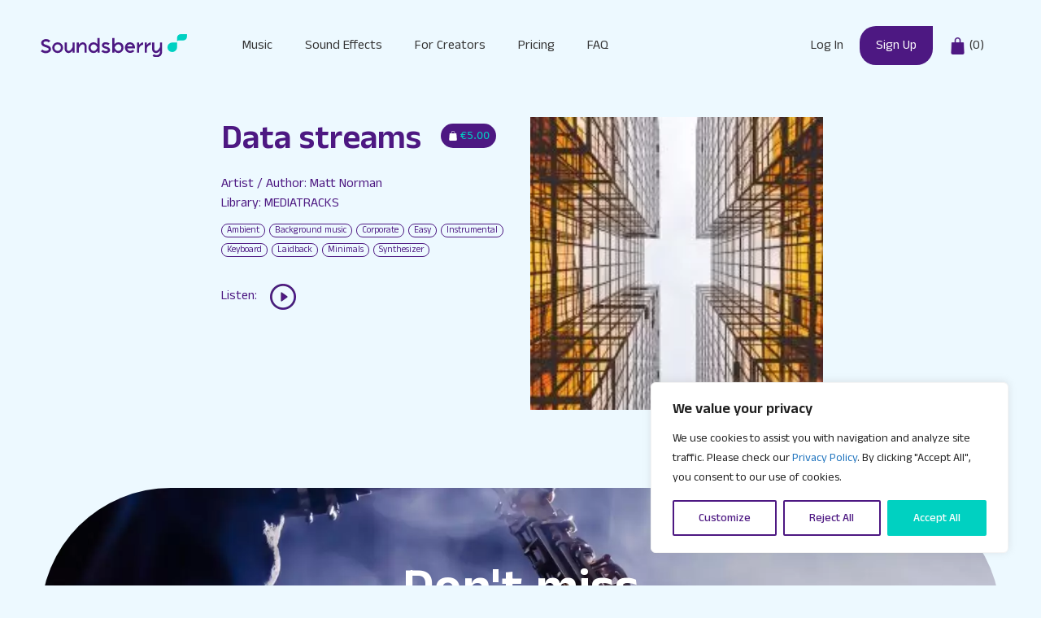

--- FILE ---
content_type: text/css
request_url: https://soundsberry.com/wp-content/themes/soundsberry/style.css?ver=1684485631
body_size: 3121
content:
/*
 Theme Name:   GeneratePress Child
 Theme URI:    https://generatepress.com
 Description:  Default GeneratePress child theme
 Author:       Tom Usborne
 Author URI:   https://tomusborne.com
 Template:     generatepress
 Version:      0.1
*/


body {
    font-family: 'Anek Malayalam', sans-serif;
    background-color: #EDF9FF !important;
    font-size: 16px;
    color: #4D1882;
}

a {
    /* color: #4D1882 !important;*/
    text-decoration: none !important;
}

h1, h2, h3, h4, h5, h6, p, ul, li, strong {
    font-family: 'Anek Malayalam', sans-serif;
}

h1 {
    font-size: 78px !important;
    line-height: 1em !important;
}

h2 {
    font-size: 64px !important;
    font-weight: 600 !important;
}

h3 {
    font-size: 42px !important;
    font-weight: 600 !important;
}

h4 {
    font-size: 21px !important;
    font-weight: 500 !important;
}

strong {
    font-weight: 600 !important;
}

.mb-30 {
    margin-bottom: 30px;
}

.btn {
    border-radius: 0 !important;
}

.px-lg-75 {
    padding-left: 3rem;
    padding-right: 2rem;
}


/* Custom colors */
.c-violet {
    color: #4D1882;
}

.c-violet a {
    color: #4D1882 !important;
}

.c-electric {
    color: #00D1C1;
}

.bg-electric {
    color: #4D1882 !important;
    background-color: #00D1C1 !important;
}


/* Footer */
.footer a, .footer-inner a {
    color: #FFFFFF !important;
}
.footer a-link, .footer-inner a-link {
    color: #FFFFFF !important;
}
.footer-inner {
    border-radius: 180px 0px 0px 0px;
}

.footer-inner ol, ul {
    padding-left: 0px !important;
}

.footer-inner ul, ol {
    margin-left: 0px !important;
}

.footer-inner ul {
    list-style: none !important;
}

.footer-inner h4 {
    font-size: 18px;
    font-weight: bold;
}

/* Page, Article tag */
.separate-containers .inside-article {
    background-color: transparent !important;
}


/* Sign Me up */
.sign-up {
    border-radius: 180px 180px 180px 0px;
}

.tagcloud-link {
    text-indent: -9999px !important;
    display: none !important;
}

.bg-violet {
    background-color: #4D1882 !important;
    color: #fff !important;
    border-radius: 18px 18px !important;
    padding: 5px 10px !important;
}


/* Table */
thead, tr {
    font-family: 'Anek Malayalam', sans-serif;
    background: transparent !important;
}

tbody, td, tfoot, th, thead, tr {
    /* background: transparent !important;*/
}

table.media .column-title .media-icon img {
    width: 28px !important;
}

table, td, th {
    font-family: 'Anek Malayalam', sans-serif;
    border: none !important;
    color: rgba(77, 24, 130, 1);
}

/*
table, tr {
    border: 1px solid #4D1882 !important;
}
*/

tbody, td, tfoot, th, thead, tr {
    font-family: 'Anek Malayalam', sans-serif;
    padding: 25px 10px;
}

label {
    display: block !important;
}

.w100 {
    width: 100% !important;
}

#edd_checkout_cart .edd_cart_header_row th {
    padding: 1em !important;
}

#edd_checkout_form_wrap fieldset {
    padding: 1.387em;
    margin: 0 0 21px;
}

.edd_checkout_user_info, .edd-do-validate {
    border: 1px solid #4D1882 !important;
}

.edd_cart_footer_row {
    background-color: #fafafa !important;
}

.rowBgColor {
    background-color: rgba(205, 208, 242, 1) !important;
    color: rgba(77, 24, 130, 1) !important;
}

/* Buttons */
.btn-custom {
    /*min-width: 260px !important;*/
    width: 340px !important;
}

.violet {
    background-color: #4D1882 !important;
    color: #00D1C1 !important;
    padding: 8px 20px !important;
}

.violet a:link {
    color: #00D1C1 !important;
    text-decoration: none;
    font-size: 15px;
}

.electric {
    background-color: #00D1C1 !important;
    color: #4D1882 !important;
    padding: 8px 20px !important;
}

.electric a:link {
    color: #4D1882 !important;
    text-decoration: none;
    font-size: 15px;
}

.edd-submit.button, .edd-submit.button:visited {
    color: #00D1C1 !important;
    background: #4D1882 !important;
    border: none !important;
    font-size: 15px;
    padding: 8px 20px !important;
    border-radius: 0px !important;
}


/* Card Plans */
.card-body {
    background: rgb(199,214,255);
    background: linear-gradient(114deg, rgba(199,214,255,1) 0%, rgba(250,250,250,1) 50%);
    border-radius: 32px 32px !important;
    padding: 35px 15px 15px 15px !important;
    text-align: center !important;
    min-height: 460px !important;
}

.card {
    background: transparent !important;
    border: none !important;
    border-radius: 0px !important;
}

.card-img {
    border: none !important;
    border-radius: 0px !important;
}

.site-header {
    background-color: transparent !important;
}

.navbar-toggler {
    border: none !important;
}
.navbar-toggler:focus {
    outline: none !important;
    background: none !important;
}
.nav-link {
    color: #333333 !important;
}

/* Form style */
.fluentform .ff-el-form-control {
    border: none !important;
    border-radius: 0px !important;
    padding: 15px 15px !important;
}

.fluentform_wrapper_2 .ff_submit_btn_wrapper .ff-btn-submit {
    background-color: rgba(0, 209, 193, 1) !important;
    color: rgba(77, 24, 130, 1) !important;
    border: none !important;
    border-radius: 0px !important;
    padding: 15px 15px !important;
}

select.ff-el-form-control:not([size]):not([multiple]) {
    height: 100% !important;
}


/* Search and filter */
.searchandfilter ul {
    display: block;
    margin: 0 0 !important;
}

input[type=text], input[type=url] {
    min-width: 600px;
}

.searchandfilter ul li {
    list-style: none;
    display: block;
    padding: 10px 0;
    margin: 0;
    font-size: 16px !important;
}

.badge-custom {
    font-size: 14px;
    color: #4D1882;
    border: 1px solid #4D1882;
    border-radius: 15px;
    margin-right: 5px;
    padding: 4px 10px;
    font-weight: normal;
    background: transparent !important;
}

.badge-custom:hover {
    color: #00D1C1;
    border: 1px solid #00D1C1;
}

/* Pagination */
.wpc-filters-section:not(.wpc-filter-more-less):not(.wpc-filter-post_meta_num):not(.wpc-filter-tax_numeric):not(.wpc-filter-layout-dropdown) .wpc-filter-content:not(.wpc-filter-has-hierarchy) ul.wpc-filters-ul-list {
    max-height: none! important;
}
.pagination {
    margin-top: 25px;
    font-size: 16px;
}
.page-numbers {
    border: 1px solid #0a4b78;
    padding: 3px 8px;
    margin: 5px 5px;
}

/* Navigation */
.main-navigation .main-nav ul li a {
    padding-left: 20px;
    padding-right: 20px;
    line-height: 46px !important;
}

.wpc-filters-widget-top-container {
    display: none !important;
}

.wpc-posts-found {
    display: none !important;
}

.wpc-filters-widget-main-wrapper li.wpc-term-item a {
    color: #ffffff !important;
}

.wpc-filter-collapsible .wpc-filter-title .wpc-open-icon, .wpc-filter-collapsible-reverse.wpc-filter-collapsible.wpc-closed .wpc-filter-title .wpc-open-icon, .wpc-filter-collapsible.wpc-closed .wpc-filter-title .wpc-open-icon, .wpc-filter-has-selected.wpc-closed .wpc-filter-title .wpc-open-icon {
    content: "";
    width: 0.5em;
    min-width: 0.5em;
    height: 0.5em;
    display: block;
    border-left: 1px solid #ffffff !important;
    border-top: 1px solid #ffffff !important;
    position: relative;
    transform: rotate(-135deg);
}

@media (min-width: 992px) {
    .navbar-expand-lg .navbar-nav .nav-link {
    padding-right: 20px !important;
    padding-left: 20px !important;
    line-height: 32px !important;
    }
}

.start-free-now {
    background-color: #4D1882;
    color: #fff !important;
    border-top-left-radius: 20px; 
    border-bottom-left-radius: 20px; 
    border-bottom-right-radius: 20px;
}

.start-free-now ul li a {
    color: #fff !important;
}

.start-free-now li a {
    color: #fff !important;
}

.start-free-now a {
    color: #fff !important;
}

/* Playeris */
.lines {
    padding: 25px 0px;
    margin: 0px 10px;
    border-top: 2px solid #4D1882;
    /* border-bottom: 1px solid #4D1882; */
}
.lines:last-child {
    border-bottom: 2px solid #4D1882;
}

.no-gutters {
    margin-right: 0px !important; ;
    margin-left: 0px !important;
}


/* Checkout */
#edd_checkout_cart td, #edd_checkout_cart th {
    font-family: 'Anek Malayalam', sans-serif;
    font-weight: normal !important;
    color: #4D1882 !important;
    border: none !important;
}
#edd_checkout_cart td {
    padding: 2em 1.25em !important;
}
#edd_checkout_form_wrap label {
    font-weight: normal !important;
    font-size: 100% !important;
}

/* Tabs */
.nav-pills .nav-link.active, .nav-pills .show>.nav-link {
    color: #ffffff !important;
    background-color: #4D1882 !important;
}

/* Favorites */
.edd_download_purchase_form {
    display: flex !important;
}
a.edd-wl-action.edd-wl-button {
    border: none !important;
    margin-right: 8px;
}
a.edd-wl-action.edd-wl-button:hover {
    background-color: transparent !important;
}
a.edd-wl-action .edd-loading {
    color: #4D1882;
    background-color: transparent !important;
}
.favorited .glyphicon-heart {
    color: #00D1C1 !important;
}

.simplefavorite-button {
    background-color: transparent;
    color: #4D1882;
    opacity: 30%;
}
.simplefavorite-button.active {
    background-color: transparent;
    color: #4D1882 !important;
    opacity: 100%;
}
.simplefavorite-button:hover {
    background-color: transparent;
    color: #04D1C2 !important;
    opacity: 100%;
}

/* FAQ */
.lightweight-accordion .lightweight-accordion-title {
    background: #04D1C2 !important;
    color: #4D1882 !important;
}

/* Page Navigation */
.wp-pagenavi a, .wp-pagenavi span {
    border: 1px solid #4D1882 !important;
    padding: 5px 7px !important;
    margin-right: 5px !important;
}


/* Add to cart button */
.edd-submit.button {
    background-image: url(https://soundsberry.com/wp-content/images/shopping-bag.svg) !important;
    background-position: 9px 9px !important;
    background-size: 12px 12px !important;
    background-repeat: no-repeat !important;
    color: #00D1C1 !important;
    border: none !important;
    font-size: 13px !important;
    padding: 6px 8px 6px 24px !important;
    border-radius: 16px !important;
}

.edd-submit.button:visited {
    background: #04D1C2 !important;
    color: #4D1882 !important;
}

span.edd-cart-added-alert {
    font-size: 11px !important;
    color: #4D1882 !important;
}

.edd-icon {
    width: 12px !important;
}

#edd-purchase-button, .edd-submit, [type=submit].edd-submit {
    display: inline-block;
    padding: 10px 20px;
    margin: 0;
    font-size: 16px !important;
    font-weight: 400 !important;
    line-height: 1.428571429;
    text-align: center;
    white-space: nowrap;
    vertical-align: middle;
    cursor: pointer;
    border: none !important;
    border-radius: 0px !important;
    box-shadow: none;
    -webkit-user-select: none;
    -ms-user-select: none;
    user-select: none;
}

input[type=submit] {
    background: #4D1882 !important;
    color: #00d1c1 !important;
    border: none !important;
    border-radius: 0px !important;
    padding: 10px 20px;
}

.btn {
    font-size: 16px !important;
    font-weight: 400 !important;
}

/* Profile */
.edd-wl-item-title {
    font-size: 16px;
}

/* Manage Payment Methods profile */
#edd-stripe-manage-cards {
    padding: 3rem;
    border-radius: var(--bs-border-radius) !important;
    box-shadow: 0 0.5rem 1rem rgba(var(--bs-body-color-rgb),.15) !important;
    margin-top: 50px;
}

#edd-stripe-manage-cards fieldset legend {
    font-weight: bold;
}

/* Subscriptions profile */
#edd_user_history td, #edd_user_history th {
    padding: 10px 10px !important;
    border-bottom: 1px solid #f0f0f0;
    border-top: none;
}

/* Language dropdown */
.btn.show, .btn:first-child:active, :not(.btn-check)+.btn:active {
    background-color: transparent !important;
    border: none !important;
}

@media (max-width: 992px) {
    input[type=text], input[type=url] {
        min-width: 280px !important;
    }
    h1 {
        font-size: 54px !important;
        font-weight: 500 !important;
    }
    h2 {
        font-size: 44px !important;
        font-weight: 500 !important;
    }
    h3 {
        font-size: 32px !important;
        font-weight: 600 !important;
    }
    h4 {
        font-size: 22px !important;
        font-weight: 500 !important;
    }
    .mb-30 {
        margin-bottom: 30px;
    }
    .card-body {
        background: rgb(199,214,255);
        background: linear-gradient(114deg, rgba(199,214,255,1) 0%, rgba(255,255,255,1) 50%);
        border-radius: 32px 32px !important;
        padding: 35px 35px !important;
        text-align: center !important;
        min-height: 460px !important;
    }
    .btn {
        min-width: 260px !important;
        border-radius: 0px !important;
    }
    .navbar-toggler {
        border: none !important;
    }
    .navbar-toggler:focus {
        outline: none !important;
        background: none !important;
    }
    .navbar-toggler-icon {
        display: inline-block;
        width: 24px;
        height: 24px;
        vertical-align: middle;
        background-image: url("https://soundsberry.com/wp-content/images/menu.png") !important;
        background-repeat: no-repeat !important;
        background-position: center !important;
        background-size: 100%;
    }
    .navbar-toggler-icon:hover {
        border: none !important;
    }
    .navbar-collapse {
        flex-basis: 100%;
        flex-grow: 1;
        align-items: center;
        margin: 10px 0 0 0;
    }
    .nav-link {
        color: #333333 !important;
    }
    ol, ul {
        margin: 0 0 !important;
    }
    .start-free-now {
        font-size: 12px;
        background-color: #4D1882;
        color: #fff !important;
        border-top-left-radius: 20px;
        border-bottom-left-radius: 20px;
        border-bottom-right-radius: 20px;
    }
    .px-lg-75 {
        padding-left: 1.5rem;
        padding-right: 1.5rem;
    }
    .wpc_show_bottom_widget .wpc-filters-widget-wrapper {
        padding: 20px 20px 15px;
        background-color: #ffffff !important;
        color: #6166C9 !important;
    }
    .wpc-filters-widget-main-wrapper li.wpc-term-item a {
        color: #6166C9 !important;
    }
    .plan-title {
        font-size: 32px !important;
    }
}

--- FILE ---
content_type: application/javascript
request_url: https://soundsberry.com/wp-content/themes/soundsberry/java/FWDEAP.js?ver=1.0.0
body_size: 68326
content:
if(!window.FWDAnimation){var _fwd_gsScope="undefined"!=typeof fwd_module&&fwd_module.exports&&"undefined"!=typeof fwd_global?fwd_global:this||window;(_fwd_gsScope._fwd_gsQueue||(_fwd_gsScope._fwd_gsQueue=[])).push(function(){"use strict";var e,t,r,n,o,s,a,l,d,u,c,h,m,p,f,b,$,g,v,y;_fwd_gsScope._gsDefine("FWDAnimation",["core.Animation","core.SimpleTimeline","FWDTweenLite"],function(e,t,r){var n=function(e){var t,r=[],n=e.length;for(t=0;t!==n;r.push(e[t++]));return r},o=function(e,t,r){var n,o,s=e.cycle;for(n in s)o=s[n],e[n]="function"==typeof o?o(r,t[r]):o[r%o.length];delete e.cycle},s=function(e,t,n){r.call(this,e,t,n),this._cycle=0,this._yoyo=!0===this.vars.yoyo,this._repeat=this.vars.repeat||0,this._repeatDelay=this.vars.repeatDelay||0,this._dirty=!0,this.render=s.prototype.render},a=1e-10,l=r._internals,d=l.isSelector,u=l.isArray,c=s.prototype=r.to({},.1,{}),h=[];s.version="1.19.0",c.constructor=s,c.kill()._gc=!1,s.killTweensOf=s.killDelayedCallsTo=r.killTweensOf,s.getTweensOf=r.getTweensOf,s.lagSmoothing=r.lagSmoothing,s.ticker=r.ticker,s.render=r.render,c.invalidate=function(){return this._yoyo=!0===this.vars.yoyo,this._repeat=this.vars.repeat||0,this._repeatDelay=this.vars.repeatDelay||0,this._uncache(!0),r.prototype.invalidate.call(this)},c.updateTo=function(e,t){var n,o=this.ratio,s=this.vars.immediateRender||e.immediateRender;for(n in t&&this._startTime<this._timeline._time&&(this._startTime=this._timeline._time,this._uncache(!1),this._gc?this._enabled(!0,!1):this._timeline.insert(this,this._startTime-this._delay)),e)this.vars[n]=e[n];if(this._initted||s){if(t)this._initted=!1,s&&this.render(0,!0,!0);else if(this._gc&&this._enabled(!0,!1),this._notifyPluginsOfEnabled&&this._firstPT&&r._onPluginEvent("_onDisable",this),this._time/this._duration>.998){var a=this._totalTime;this.render(0,!0,!1),this._initted=!1,this.render(a,!0,!1)}else if(this._initted=!1,this._init(),this._time>0||s)for(var l,d=1/(1-o),u=this._firstPT;u;)l=u.s+u.c,u.c*=d,u.s=l-u.c,u=u._next}return this},c.render=function(e,t,r){!this._initted&&0===this._duration&&this.vars.repeat&&this.invalidate();var n,o,s,d,u,c,h,m,p=this._dirty?this.totalDuration():this._totalDuration,f=this._time,b=this._totalTime,$=this._cycle,g=this._duration,v=this._rawPrevTime;if(e>=p-1e-7?(this._totalTime=p,this._cycle=this._repeat,this._yoyo&&(1&this._cycle)!=0?(this._time=0,this.ratio=this._ease._calcEnd?this._ease.getRatio(0):0):(this._time=g,this.ratio=this._ease._calcEnd?this._ease.getRatio(1):1),this._reversed||(n=!0,o="onComplete",r=r||this._timeline.autoRemoveChildren),0===g&&(this._initted||!this.vars.lazy||r)&&(this._startTime===this._timeline._duration&&(e=0),(v<0||e<=0&&e>=-.0000001||v===a&&"isPause"!==this.data)&&v!==e&&(r=!0,v>a&&(o="onReverseComplete")),this._rawPrevTime=m=!t||e||v===e?e:a)):e<1e-7?(this._totalTime=this._time=this._cycle=0,this.ratio=this._ease._calcEnd?this._ease.getRatio(0):0,(0!==b||0===g&&v>0)&&(o="onReverseComplete",n=this._reversed),e<0&&(this._active=!1,0===g&&(this._initted||!this.vars.lazy||r)&&(v>=0&&(r=!0),this._rawPrevTime=m=!t||e||v===e?e:a)),this._initted||(r=!0)):(this._totalTime=this._time=e,0!==this._repeat&&(d=g+this._repeatDelay,this._cycle=this._totalTime/d>>0,0!==this._cycle&&this._cycle===this._totalTime/d&&b<=e&&this._cycle--,this._time=this._totalTime-this._cycle*d,this._yoyo&&(1&this._cycle)!=0&&(this._time=g-this._time),this._time>g?this._time=g:this._time<0&&(this._time=0)),this._easeType?(u=this._time/g,c=this._easeType,h=this._easePower,(1===c||3===c&&u>=.5)&&(u=1-u),3===c&&(u*=2),1===h?u*=u:2===h?u*=u*u:3===h?u*=u*u*u:4===h&&(u*=u*u*u*u),1===c?this.ratio=1-u:2===c?this.ratio=u:this._time/g<.5?this.ratio=u/2:this.ratio=1-u/2):this.ratio=this._ease.getRatio(this._time/g)),f!==this._time||r||$!==this._cycle){if(!this._initted){if(this._init(),!this._initted||this._gc)return;if(!r&&this._firstPT&&(!1!==this.vars.lazy&&this._duration||this.vars.lazy&&!this._duration)){this._time=f,this._totalTime=b,this._rawPrevTime=v,this._cycle=$,l.lazyTweens.push(this),this._lazy=[e,t];return}this._time&&!n?this.ratio=this._ease.getRatio(this._time/g):n&&this._ease._calcEnd&&(this.ratio=this._ease.getRatio(0===this._time?0:1))}}else{b!==this._totalTime&&this._onUpdate&&!t&&this._callback("onUpdate");return}for(!1!==this._lazy&&(this._lazy=!1),this._active||this._paused||this._time===f||!(e>=0)||(this._active=!0),0===b&&(2===this._initted&&e>0&&this._init(),this._startAt&&(e>=0?this._startAt.render(e,t,r):o||(o="_dummyGS")),this.vars.onStart&&(0!==this._totalTime||0===g)&&!t&&this._callback("onStart")),s=this._firstPT;s;){if(s.f)s.t[s.p](s.c*this.ratio+s.s);else{var y=s.c*this.ratio+s.s;"x"==s.p?s.t.setX(y):"y"==s.p?s.t.setY(y):"z"==s.p?s.t.setZ(y):"angleX"==s.p?s.t.setAngleX(y):"angleY"==s.p?s.t.setAngleY(y):"angleZ"==s.p?s.t.setAngleZ(y):"w"==s.p?s.t.setWidth(y):"h"==s.p?s.t.setHeight(y):"alpha"==s.p?s.t.setAlpha(y):"scale"==s.p?s.t.setScale2(y):s.t[s.p]=y}s=s._next}this._onUpdate&&(e<0&&this._startAt&&this._startTime&&this._startAt.render(e,t,r),!t&&(this._totalTime!==b||o)&&this._callback("onUpdate")),this._cycle===$||t||this._gc||!this.vars.onRepeat||this._callback("onRepeat"),o&&(!this._gc||r)&&(e<0&&this._startAt&&!this._onUpdate&&this._startTime&&this._startAt.render(e,t,r),n&&(this._timeline.autoRemoveChildren&&this._enabled(!1,!1),this._active=!1),!t&&this.vars[o]&&this._callback(o),0===g&&this._rawPrevTime===a&&m!==a&&(this._rawPrevTime=0))},s.to=function(e,t,r){return new s(e,t,r)},s.from=function(e,t,r){return r.runBackwards=!0,r.immediateRender=!1!=r.immediateRender,new s(e,t,r)},s.fromTo=function(e,t,r,n){return n.startAt=r,n.immediateRender=!1!=n.immediateRender&&!1!=r.immediateRender,new s(e,t,n)},s.staggerTo=s.allTo=function(e,t,a,l,c,m,p){l=l||0;var f,b,$,g,v=0,y=[],S=function(){a.onComplete&&a.onComplete.apply(a.onCompleteScope||this,arguments),c.apply(p||a.callbackScope||this,m||h)},_=a.cycle,T=a.startAt&&a.startAt.cycle;for(!u(e)&&("string"==typeof e&&(e=r.selector(e)||e),d(e)&&(e=n(e))),e=e||[],l<0&&((e=n(e)).reverse(),l*=-1),f=e.length-1,$=0;$<=f;$++){for(g in b={},a)b[g]=a[g];if(_&&(o(b,e,$),null!=b.duration&&(t=b.duration,delete b.duration)),T){for(g in T=b.startAt={},a.startAt)T[g]=a.startAt[g];o(b.startAt,e,$)}b.delay=v+(b.delay||0),$===f&&c&&(b.onComplete=S),y[$]=new s(e[$],t,b),v+=l}return y},s.staggerFrom=s.allFrom=function(e,t,r,n,o,a,l){return r.runBackwards=!0,r.immediateRender=!1!=r.immediateRender,s.staggerTo(e,t,r,n,o,a,l)},s.staggerFromTo=s.allFromTo=function(e,t,r,n,o,a,l,d){return n.startAt=r,n.immediateRender=!1!=n.immediateRender&&!1!=r.immediateRender,s.staggerTo(e,t,n,o,a,l,d)},s.delayedCall=function(e,t,r,n,o){return new s(t,0,{delay:e,onComplete:t,onCompleteParams:r,callbackScope:n,onReverseComplete:t,onReverseCompleteParams:r,immediateRender:!1,useFrames:o,overwrite:0})},s.set=function(e,t){return new s(e,0,t)},s.isTweening=function(e){return r.getTweensOf(e,!0).length>0};var m=function(e,t){for(var n=[],o=0,s=e._first;s;)s instanceof r?n[o++]=s:(t&&(n[o++]=s),o=(n=n.concat(m(s,t))).length),s=s._next;return n},p=s.getAllTweens=function(t){return m(e._rootTimeline,t).concat(m(e._rootFramesTimeline,t))};s.killAll=function(e,r,n,o){null==r&&(r=!0),null==n&&(n=!0);var s,a,l,d=p(!1!=o),u=d.length,c=r&&n&&o;for(l=0;l<u;l++)a=d[l],(c||a instanceof t||(s=a.target===a.vars.onComplete)&&n||r&&!s)&&(e?a.totalTime(a._reversed?0:a.totalDuration()):a._enabled(!1,!1))},s.killChildTweensOf=function(e,t){if(null!=e){var o,a,c,h,m,p=l.tweenLookup;if("string"==typeof e&&(e=r.selector(e)||e),d(e)&&(e=n(e)),u(e)){for(h=e.length;--h>-1;)s.killChildTweensOf(e[h],t);return}for(c in o=[],p)for(a=p[c].target.parentNode;a;)a===e&&(o=o.concat(p[c].tweens)),a=a.parentNode;for(h=0,m=o.length;h<m;h++)t&&o[h].totalTime(o[h].totalDuration()),o[h]._enabled(!1,!1)}};var f=function(e,r,n,o){r=!1!==r,n=!1!==n;for(var s,a,l=p(o=!1!==o),d=r&&n&&o,u=l.length;--u>-1;)a=l[u],(d||a instanceof t||(s=a.target===a.vars.onComplete)&&n||r&&!s)&&a.paused(e)};return s.pauseAll=function(e,t,r){f(!0,e,t,r)},s.resumeAll=function(e,t,r){f(!1,e,t,r)},s.globalTimeScale=function(t){var n=e._rootTimeline,o=r.ticker.time;return arguments.length?(t=t||a,n._startTime=o-(o-n._startTime)*n._timeScale/t,n=e._rootFramesTimeline,o=r.ticker.frame,n._startTime=o-(o-n._startTime)*n._timeScale/t,n._timeScale=e._rootTimeline._timeScale=t,t):n._timeScale},c.progress=function(e,t){return arguments.length?this.totalTime(this.duration()*(this._yoyo&&(1&this._cycle)!=0?1-e:e)+this._cycle*(this._duration+this._repeatDelay),t):this._time/this.duration()},c.totalProgress=function(e,t){return arguments.length?this.totalTime(this.totalDuration()*e,t):this._totalTime/this.totalDuration()},c.time=function(e,t){return arguments.length?(this._dirty&&this.totalDuration(),e>this._duration&&(e=this._duration),this._yoyo&&(1&this._cycle)!=0?e=this._duration-e+this._cycle*(this._duration+this._repeatDelay):0!==this._repeat&&(e+=this._cycle*(this._duration+this._repeatDelay)),this.totalTime(e,t)):this._time},c.duration=function(t){return arguments.length?e.prototype.duration.call(this,t):this._duration},c.totalDuration=function(e){return arguments.length?-1===this._repeat?this:this.duration((e-this._repeat*this._repeatDelay)/(this._repeat+1)):(this._dirty&&(this._totalDuration=-1===this._repeat?999999999999:this._duration*(this._repeat+1)+this._repeatDelay*this._repeat,this._dirty=!1),this._totalDuration)},c.repeat=function(e){return arguments.length?(this._repeat=e,this._uncache(!0)):this._repeat},c.repeatDelay=function(e){return arguments.length?(this._repeatDelay=e,this._uncache(!0)):this._repeatDelay},c.yoyo=function(e){return arguments.length?(this._yoyo=e,this):this._yoyo},s},!0),_fwd_gsScope._gsDefine("TimelineLite",["core.Animation","core.SimpleTimeline","FWDTweenLite"],function(e,t,r){var n=function(e){t.call(this,e),this._labels={},this.autoRemoveChildren=!0===this.vars.autoRemoveChildren,this.smoothChildTiming=!0===this.vars.smoothChildTiming,this._sortChildren=!0,this._onUpdate=this.vars.onUpdate;var r,n,o=this.vars;for(n in o)d(r=o[n])&&-1!==r.join("").indexOf("{self}")&&(o[n]=this._swapSelfInParams(r));d(o.tweens)&&this.add(o.tweens,0,o.align,o.stagger)},o=1e-10,s=r._internals,a=n._internals={},l=s.isSelector,d=s.isArray,u=s.lazyTweens,c=s.lazyRender,h=_fwd_gsScope._gsDefine.globals,m=function(e){var t,r={};for(t in e)r[t]=e[t];return r},p=function(e,t,r){var n,o,s=e.cycle;for(n in s)o=s[n],e[n]="function"==typeof o?o.call(t[r],r):o[r%o.length];delete e.cycle},f=a.pauseCallback=function(){},b=function(e){var t,r=[],n=e.length;for(t=0;t!==n;r.push(e[t++]));return r},$=n.prototype=new t;return n.version="1.19.0",$.constructor=n,$.kill()._gc=$._forcingPlayhead=$._hasPause=!1,$.to=function(e,t,n,o){var s=n.repeat&&h.FWDAnimation||r;return t?this.add(new s(e,t,n),o):this.set(e,n,o)},$.from=function(e,t,n,o){return this.add((n.repeat&&h.FWDAnimation||r).from(e,t,n),o)},$.fromTo=function(e,t,n,o,s){var a=o.repeat&&h.FWDAnimation||r;return t?this.add(a.fromTo(e,t,n,o),s):this.set(e,o,s)},$.staggerTo=function(e,t,o,s,a,d,u,c){var h,f,$=new n({onComplete:d,onCompleteParams:u,callbackScope:c,smoothChildTiming:this.smoothChildTiming}),g=o.cycle;for("string"==typeof e&&(e=r.selector(e)||e),l(e=e||[])&&(e=b(e)),(s=s||0)<0&&((e=b(e)).reverse(),s*=-1),f=0;f<e.length;f++)(h=m(o)).startAt&&(h.startAt=m(h.startAt),h.startAt.cycle&&p(h.startAt,e,f)),g&&(p(h,e,f),null!=h.duration&&(t=h.duration,delete h.duration)),$.to(e[f],t,h,f*s);return this.add($,a)},$.staggerFrom=function(e,t,r,n,o,s,a,l){return r.immediateRender=!1!=r.immediateRender,r.runBackwards=!0,this.staggerTo(e,t,r,n,o,s,a,l)},$.staggerFromTo=function(e,t,r,n,o,s,a,l,d){return n.startAt=r,n.immediateRender=!1!=n.immediateRender&&!1!=r.immediateRender,this.staggerTo(e,t,n,o,s,a,l,d)},$.call=function(e,t,n,o){return this.add(r.delayedCall(0,e,t,n),o)},$.set=function(e,t,n){return n=this._parseTimeOrLabel(n,0,!0),null==t.immediateRender&&(t.immediateRender=n===this._time&&!this._paused),this.add(new r(e,0,t),n)},n.exportRoot=function(e,t){null==(e=e||{}).smoothChildTiming&&(e.smoothChildTiming=!0);var o,s,a=new n(e),l=a._timeline;for(null==t&&(t=!0),l._remove(a,!0),a._startTime=0,a._rawPrevTime=a._time=a._totalTime=l._time,o=l._first;o;)s=o._next,t&&o instanceof r&&o.target===o.vars.onComplete||a.add(o,o._startTime-o._delay),o=s;return l.add(a,0),a},$.add=function(o,s,a,l){var u,c,h,m,p,f;if("number"!=typeof s&&(s=this._parseTimeOrLabel(s,0,!0,o)),!(o instanceof e)){if(o instanceof Array||o&&o.push&&d(o)){for(h=0,a=a||"normal",l=l||0,u=s,c=o.length;h<c;h++)d(m=o[h])&&(m=new n({tweens:m})),this.add(m,u),"string"!=typeof m&&"function"!=typeof m&&("sequence"===a?u=m._startTime+m.totalDuration()/m._timeScale:"start"===a&&(m._startTime-=m.delay())),u+=l;return this._uncache(!0)}if("string"==typeof o)return this.addLabel(o,s);if("function"==typeof o)o=r.delayedCall(0,o);else throw"Cannot add "+o+" into the timeline; it is not a tween, timeline, function, or string."}if(t.prototype.add.call(this,o,s),(this._gc||this._time===this._duration)&&!this._paused&&this._duration<this.duration())for(p=this,f=p.rawTime()>o._startTime;p._timeline;)f&&p._timeline.smoothChildTiming?p.totalTime(p._totalTime,!0):p._gc&&p._enabled(!0,!1),p=p._timeline;return this},$.remove=function(t){if(t instanceof e){this._remove(t,!1);var r=t._timeline=t.vars.useFrames?e._rootFramesTimeline:e._rootTimeline;return t._startTime=(t._paused?t._pauseTime:r._time)-(t._reversed?t.totalDuration()-t._totalTime:t._totalTime)/t._timeScale,this}if(t instanceof Array||t&&t.push&&d(t)){for(var n=t.length;--n>-1;)this.remove(t[n]);return this}return"string"==typeof t?this.removeLabel(t):this.kill(null,t)},$._remove=function(e,r){t.prototype._remove.call(this,e,r);var n=this._last;return n?this._time>n._startTime+n._totalDuration/n._timeScale&&(this._time=this.duration(),this._totalTime=this._totalDuration):this._time=this._totalTime=this._duration=this._totalDuration=0,this},$.append=function(e,t){return this.add(e,this._parseTimeOrLabel(null,t,!0,e))},$.insert=$.insertMultiple=function(e,t,r,n){return this.add(e,t||0,r,n)},$.appendMultiple=function(e,t,r,n){return this.add(e,this._parseTimeOrLabel(null,t,!0,e),r,n)},$.addLabel=function(e,t){return this._labels[e]=this._parseTimeOrLabel(t),this},$.addPause=function(e,t,n,o){var s=r.delayedCall(0,f,n,o||this);return s.vars.onComplete=s.vars.onReverseComplete=t,s.data="isPause",this._hasPause=!0,this.add(s,e)},$.removeLabel=function(e){return delete this._labels[e],this},$.getLabelTime=function(e){return null!=this._labels[e]?this._labels[e]:-1},$._parseTimeOrLabel=function(t,r,n,o){var s;if(o instanceof e&&o.timeline===this)this.remove(o);else if(o&&(o instanceof Array||o.push&&d(o)))for(s=o.length;--s>-1;)o[s]instanceof e&&o[s].timeline===this&&this.remove(o[s]);if("string"==typeof r)return this._parseTimeOrLabel(r,n&&"number"==typeof t&&null==this._labels[r]?t-this.duration():0,n);if(r=r||0,"string"==typeof t&&(isNaN(t)||null!=this._labels[t])){if(-1===(s=t.indexOf("=")))return null==this._labels[t]?n?this._labels[t]=this.duration()+r:r:this._labels[t]+r;r=parseInt(t.charAt(s-1)+"1",10)*Number(t.substr(s+1)),t=s>1?this._parseTimeOrLabel(t.substr(0,s-1),0,n):this.duration()}else null==t&&(t=this.duration());return Number(t)+r},$.seek=function(e,t){return this.totalTime("number"==typeof e?e:this._parseTimeOrLabel(e),!1!==t)},$.stop=function(){return this.paused(!0)},$.gotoAndPlay=function(e,t){return this.play(e,t)},$.gotoAndStop=function(e,t){return this.pause(e,t)},$.render=function(e,t,r){this._gc&&this._enabled(!0,!1);var n,s,a,l,d,h,m,p=this._dirty?this.totalDuration():this._totalDuration,f=this._time,b=this._startTime,$=this._timeScale,g=this._paused;if(e>=p-1e-7)this._totalTime=this._time=p,!this._reversed&&!this._hasPausedChild()&&(s=!0,l="onComplete",d=!!this._timeline.autoRemoveChildren,0===this._duration&&(e<=0&&e>=-.0000001||this._rawPrevTime<0||this._rawPrevTime===o)&&this._rawPrevTime!==e&&this._first&&(d=!0,this._rawPrevTime>o&&(l="onReverseComplete"))),this._rawPrevTime=this._duration||!t||e||this._rawPrevTime===e?e:o,e=p+1e-4;else if(e<1e-7){if(this._totalTime=this._time=0,(0!==f||0===this._duration&&this._rawPrevTime!==o&&(this._rawPrevTime>0||e<0&&this._rawPrevTime>=0))&&(l="onReverseComplete",s=this._reversed),e<0)this._active=!1,this._timeline.autoRemoveChildren&&this._reversed?(d=s=!0,l="onReverseComplete"):this._rawPrevTime>=0&&this._first&&(d=!0),this._rawPrevTime=e;else{if(this._rawPrevTime=this._duration||!t||e||this._rawPrevTime===e?e:o,0===e&&s)for(n=this._first;n&&0===n._startTime;)n._duration||(s=!1),n=n._next;e=0,this._initted||(d=!0)}}else{if(this._hasPause&&!this._forcingPlayhead&&!t){if(e>=f)for(n=this._first;n&&n._startTime<=e&&!h;)n._duration||"isPause"!==n.data||n.ratio||0===n._startTime&&0===this._rawPrevTime||(h=n),n=n._next;else for(n=this._last;n&&n._startTime>=e&&!h;)!n._duration&&"isPause"===n.data&&n._rawPrevTime>0&&(h=n),n=n._prev;h&&(this._time=e=h._startTime,this._totalTime=e+this._cycle*(this._totalDuration+this._repeatDelay))}this._totalTime=this._time=this._rawPrevTime=e}if(this._time!==f&&this._first||r||d||h){if(this._initted||(this._initted=!0),this._active||this._paused||this._time===f||!(e>0)||(this._active=!0),0!==f||!this.vars.onStart||0===this._time&&this._duration||t||this._callback("onStart"),(m=this._time)>=f)for(n=this._first;n&&(a=n._next,m===this._time&&(!this._paused||g));)(n._active||n._startTime<=m&&!n._paused&&!n._gc)&&(h===n&&this.pause(),n._reversed?n.render((n._dirty?n.totalDuration():n._totalDuration)-(e-n._startTime)*n._timeScale,t,r):n.render((e-n._startTime)*n._timeScale,t,r)),n=a;else for(n=this._last;n&&(a=n._prev,m===this._time&&(!this._paused||g));){if(n._active||n._startTime<=f&&!n._paused&&!n._gc){if(h===n){for(h=n._prev;h&&h.endTime()>this._time;)h.render(h._reversed?h.totalDuration()-(e-h._startTime)*h._timeScale:(e-h._startTime)*h._timeScale,t,r),h=h._prev;h=null,this.pause()}n._reversed?n.render((n._dirty?n.totalDuration():n._totalDuration)-(e-n._startTime)*n._timeScale,t,r):n.render((e-n._startTime)*n._timeScale,t,r)}n=a}this._onUpdate&&!t&&(u.length&&c(),this._callback("onUpdate")),l&&!this._gc&&(b===this._startTime||$!==this._timeScale)&&(0===this._time||p>=this.totalDuration())&&(s&&(u.length&&c(),this._timeline.autoRemoveChildren&&this._enabled(!1,!1),this._active=!1),!t&&this.vars[l]&&this._callback(l))}},$._hasPausedChild=function(){for(var e=this._first;e;){if(e._paused||e instanceof n&&e._hasPausedChild())return!0;e=e._next}return!1},$.getChildren=function(e,t,n,o){o=o||-9999999999;for(var s=[],a=this._first,l=0;a;)a._startTime<o||(a instanceof r?!1!==t&&(s[l++]=a):(!1!==n&&(s[l++]=a),!1!==e&&(l=(s=s.concat(a.getChildren(!0,t,n))).length))),a=a._next;return s},$.getTweensOf=function(e,t){var n,o,s=this._gc,a=[],l=0;for(s&&this._enabled(!0,!0),o=(n=r.getTweensOf(e)).length;--o>-1;)(n[o].timeline===this||t&&this._contains(n[o]))&&(a[l++]=n[o]);return s&&this._enabled(!1,!0),a},$.recent=function(){return this._recent},$._contains=function(e){for(var t=e.timeline;t;){if(t===this)return!0;t=t.timeline}return!1},$.shiftChildren=function(e,t,r){r=r||0;for(var n,o=this._first,s=this._labels;o;)o._startTime>=r&&(o._startTime+=e),o=o._next;if(t)for(n in s)s[n]>=r&&(s[n]+=e);return this._uncache(!0)},$._kill=function(e,t){if(!e&&!t)return this._enabled(!1,!1);for(var r=t?this.getTweensOf(t):this.getChildren(!0,!0,!1),n=r.length,o=!1;--n>-1;)r[n]._kill(e,t)&&(o=!0);return o},$.clear=function(e){var t=this.getChildren(!1,!0,!0),r=t.length;for(this._time=this._totalTime=0;--r>-1;)t[r]._enabled(!1,!1);return!1!==e&&(this._labels={}),this._uncache(!0)},$.invalidate=function(){for(var t=this._first;t;)t.invalidate(),t=t._next;return e.prototype.invalidate.call(this)},$._enabled=function(e,r){if(e===this._gc)for(var n=this._first;n;)n._enabled(e,!0),n=n._next;return t.prototype._enabled.call(this,e,r)},$.totalTime=function(t,r,n){this._forcingPlayhead=!0;var o=e.prototype.totalTime.apply(this,arguments);return this._forcingPlayhead=!1,o},$.duration=function(e){return arguments.length?(0!==this.duration()&&0!==e&&this.timeScale(this._duration/e),this):(this._dirty&&this.totalDuration(),this._duration)},$.totalDuration=function(e){if(!arguments.length){if(this._dirty){for(var t,r,n=0,o=this._last,s=999999999999;o;)t=o._prev,o._dirty&&o.totalDuration(),o._startTime>s&&this._sortChildren&&!o._paused?this.add(o,o._startTime-o._delay):s=o._startTime,o._startTime<0&&!o._paused&&(n-=o._startTime,this._timeline.smoothChildTiming&&(this._startTime+=o._startTime/this._timeScale),this.shiftChildren(-o._startTime,!1,-9999999999),s=0),(r=o._startTime+o._totalDuration/o._timeScale)>n&&(n=r),o=t;this._duration=this._totalDuration=n,this._dirty=!1}return this._totalDuration}return e&&this.totalDuration()?this.timeScale(this._totalDuration/e):this},$.paused=function(t){if(!t)for(var r=this._first,n=this._time;r;)r._startTime===n&&"isPause"===r.data&&(r._rawPrevTime=0),r=r._next;return e.prototype.paused.apply(this,arguments)},$.usesFrames=function(){for(var t=this._timeline;t._timeline;)t=t._timeline;return t===e._rootFramesTimeline},$.rawTime=function(){return this._paused?this._totalTime:(this._timeline.rawTime()-this._startTime)*this._timeScale},n},!0),_fwd_gsScope._gsDefine("TimelineMax",["TimelineLite","FWDTweenLite","easing.Ease"],function(e,t,r){var n=function(t){e.call(this,t),this._repeat=this.vars.repeat||0,this._repeatDelay=this.vars.repeatDelay||0,this._cycle=0,this._yoyo=!0===this.vars.yoyo,this._dirty=!0},o=1e-10,s=t._internals,a=s.lazyTweens,l=s.lazyRender,d=_fwd_gsScope._gsDefine.globals,u=new r(null,null,1,0),c=n.prototype=new e;return c.constructor=n,c.kill()._gc=!1,n.version="1.19.0",c.invalidate=function(){return this._yoyo=!0===this.vars.yoyo,this._repeat=this.vars.repeat||0,this._repeatDelay=this.vars.repeatDelay||0,this._uncache(!0),e.prototype.invalidate.call(this)},c.addCallback=function(e,r,n,o){return this.add(t.delayedCall(0,e,n,o),r)},c.removeCallback=function(e,t){if(e){if(null==t)this._kill(null,e);else for(var r=this.getTweensOf(e,!1),n=r.length,o=this._parseTimeOrLabel(t);--n>-1;)r[n]._startTime===o&&r[n]._enabled(!1,!1)}return this},c.removePause=function(t){return this.removeCallback(e._internals.pauseCallback,t)},c.tweenTo=function(e,r){r=r||{};var n,o,s,a={ease:u,useFrames:this.usesFrames(),immediateRender:!1},l=r.repeat&&d.FWDAnimation||t;for(o in r)a[o]=r[o];return a.time=this._parseTimeOrLabel(e),n=Math.abs(Number(a.time)-this._time)/this._timeScale||.001,s=new l(this,n,a),a.onStart=function(){s.target.paused(!0),s.vars.time!==s.target.time()&&n===s.duration()&&s.duration(Math.abs(s.vars.time-s.target.time())/s.target._timeScale),r.onStart&&s._callback("onStart")},s},c.tweenFromTo=function(e,t,r){r=r||{},e=this._parseTimeOrLabel(e),r.startAt={onComplete:this.seek,onCompleteParams:[e],callbackScope:this},r.immediateRender=!1!==r.immediateRender;var n=this.tweenTo(t,r);return n.duration(Math.abs(n.vars.time-e)/this._timeScale||.001)},c.render=function(e,t,r){this._gc&&this._enabled(!0,!1);var n,s,d,u,c,h,m,p,f=this._dirty?this.totalDuration():this._totalDuration,b=this._duration,$=this._time,g=this._totalTime,v=this._startTime,y=this._timeScale,S=this._rawPrevTime,_=this._paused,T=this._cycle;if(e>=f-1e-7)this._locked||(this._totalTime=f,this._cycle=this._repeat),!this._reversed&&!this._hasPausedChild()&&(s=!0,u="onComplete",c=!!this._timeline.autoRemoveChildren,0===this._duration&&(e<=0&&e>=-.0000001||S<0||S===o)&&S!==e&&this._first&&(c=!0,S>o&&(u="onReverseComplete"))),this._rawPrevTime=this._duration||!t||e||this._rawPrevTime===e?e:o,this._yoyo&&(1&this._cycle)!=0?this._time=e=0:(this._time=b,e=b+1e-4);else if(e<1e-7){if(this._locked||(this._totalTime=this._cycle=0),this._time=0,(0!==$||0===b&&S!==o&&(S>0||e<0&&S>=0)&&!this._locked)&&(u="onReverseComplete",s=this._reversed),e<0)this._active=!1,this._timeline.autoRemoveChildren&&this._reversed?(c=s=!0,u="onReverseComplete"):S>=0&&this._first&&(c=!0),this._rawPrevTime=e;else{if(this._rawPrevTime=b||!t||e||this._rawPrevTime===e?e:o,0===e&&s)for(n=this._first;n&&0===n._startTime;)n._duration||(s=!1),n=n._next;e=0,this._initted||(c=!0)}}else if(0===b&&S<0&&(c=!0),this._time=this._rawPrevTime=e,this._locked||(this._totalTime=e,0!==this._repeat&&(h=b+this._repeatDelay,this._cycle=this._totalTime/h>>0,0!==this._cycle&&this._cycle===this._totalTime/h&&g<=e&&this._cycle--,this._time=this._totalTime-this._cycle*h,this._yoyo&&(1&this._cycle)!=0&&(this._time=b-this._time),this._time>b?(this._time=b,e=b+1e-4):this._time<0?this._time=e=0:e=this._time)),this._hasPause&&!this._forcingPlayhead&&!t){if((e=this._time)>=$)for(n=this._first;n&&n._startTime<=e&&!m;)n._duration||"isPause"!==n.data||n.ratio||0===n._startTime&&0===this._rawPrevTime||(m=n),n=n._next;else for(n=this._last;n&&n._startTime>=e&&!m;)!n._duration&&"isPause"===n.data&&n._rawPrevTime>0&&(m=n),n=n._prev;m&&(this._time=e=m._startTime,this._totalTime=e+this._cycle*(this._totalDuration+this._repeatDelay))}if(this._cycle!==T&&!this._locked){var w=this._yoyo&&(1&T)!=0,P=w===(this._yoyo&&(1&this._cycle)!=0),x=this._totalTime,C=this._cycle,O=this._rawPrevTime,E=this._time;if(this._totalTime=T*b,this._cycle<T?w=!w:this._totalTime+=b,this._time=$,this._rawPrevTime=0===b?S-1e-4:S,this._cycle=T,this._locked=!0,$=w?0:b,this.render($,t,0===b),t||this._gc||!this.vars.onRepeat||this._callback("onRepeat"),$!==this._time||(P&&($=w?b+1e-4:-.0001,this.render($,!0,!1)),this._locked=!1,this._paused&&!_))return;this._time=E,this._totalTime=x,this._cycle=C,this._rawPrevTime=O}if(this._time!==$&&this._first||r||c||m)this._initted||(this._initted=!0);else{g!==this._totalTime&&this._onUpdate&&!t&&this._callback("onUpdate");return}if(this._active||this._paused||this._totalTime===g||!(e>0)||(this._active=!0),0!==g||!this.vars.onStart||0===this._totalTime&&this._totalDuration||t||this._callback("onStart"),(p=this._time)>=$)for(n=this._first;n&&(d=n._next,p===this._time&&(!this._paused||_));)(n._active||n._startTime<=this._time&&!n._paused&&!n._gc)&&(m===n&&this.pause(),n._reversed?n.render((n._dirty?n.totalDuration():n._totalDuration)-(e-n._startTime)*n._timeScale,t,r):n.render((e-n._startTime)*n._timeScale,t,r)),n=d;else for(n=this._last;n&&(d=n._prev,p===this._time&&(!this._paused||_));){if(n._active||n._startTime<=$&&!n._paused&&!n._gc){if(m===n){for(m=n._prev;m&&m.endTime()>this._time;)m.render(m._reversed?m.totalDuration()-(e-m._startTime)*m._timeScale:(e-m._startTime)*m._timeScale,t,r),m=m._prev;m=null,this.pause()}n._reversed?n.render((n._dirty?n.totalDuration():n._totalDuration)-(e-n._startTime)*n._timeScale,t,r):n.render((e-n._startTime)*n._timeScale,t,r)}n=d}this._onUpdate&&!t&&(a.length&&l(),this._callback("onUpdate")),u&&!this._locked&&!this._gc&&(v===this._startTime||y!==this._timeScale)&&(0===this._time||f>=this.totalDuration())&&(s&&(a.length&&l(),this._timeline.autoRemoveChildren&&this._enabled(!1,!1),this._active=!1),!t&&this.vars[u]&&this._callback(u))},c.getActive=function(e,t,r){null==e&&(e=!0),null==t&&(t=!0),null==r&&(r=!1);var n,o,s=[],a=this.getChildren(e,t,r),l=0,d=a.length;for(n=0;n<d;n++)(o=a[n]).isActive()&&(s[l++]=o);return s},c.getLabelAfter=function(e){e||0===e||(e=this._time);var t,r=this.getLabelsArray(),n=r.length;for(t=0;t<n;t++)if(r[t].time>e)return r[t].name;return null},c.getLabelBefore=function(e){null==e&&(e=this._time);for(var t=this.getLabelsArray(),r=t.length;--r>-1;)if(t[r].time<e)return t[r].name;return null},c.getLabelsArray=function(){var e,t=[],r=0;for(e in this._labels)t[r++]={time:this._labels[e],name:e};return t.sort(function(e,t){return e.time-t.time}),t},c.progress=function(e,t){return arguments.length?this.totalTime(this.duration()*(this._yoyo&&(1&this._cycle)!=0?1-e:e)+this._cycle*(this._duration+this._repeatDelay),t):this._time/this.duration()},c.totalProgress=function(e,t){return arguments.length?this.totalTime(this.totalDuration()*e,t):this._totalTime/this.totalDuration()},c.totalDuration=function(t){return arguments.length?-1!==this._repeat&&t?this.timeScale(this.totalDuration()/t):this:(this._dirty&&(e.prototype.totalDuration.call(this),this._totalDuration=-1===this._repeat?999999999999:this._duration*(this._repeat+1)+this._repeatDelay*this._repeat),this._totalDuration)},c.time=function(e,t){return arguments.length?(this._dirty&&this.totalDuration(),e>this._duration&&(e=this._duration),this._yoyo&&(1&this._cycle)!=0?e=this._duration-e+this._cycle*(this._duration+this._repeatDelay):0!==this._repeat&&(e+=this._cycle*(this._duration+this._repeatDelay)),this.totalTime(e,t)):this._time},c.repeat=function(e){return arguments.length?(this._repeat=e,this._uncache(!0)):this._repeat},c.repeatDelay=function(e){return arguments.length?(this._repeatDelay=e,this._uncache(!0)):this._repeatDelay},c.yoyo=function(e){return arguments.length?(this._yoyo=e,this):this._yoyo},c.currentLabel=function(e){return arguments.length?this.seek(e,!0):this.getLabelBefore(this._time+1e-8)},n},!0),e=180/Math.PI,t=[],r=[],n=[],o={},s=_fwd_gsScope._gsDefine.globals,a=function(e,t,r,n){r===n&&(r=n-(n-t)/1e6),e===t&&(t=e+(r-e)/1e6),this.a=e,this.b=t,this.c=r,this.d=n,this.da=n-e,this.ca=r-e,this.ba=t-e},l=",x,y,z,left,top,right,bottom,marginTop,marginLeft,marginRight,marginBottom,paddingLeft,paddingTop,paddingRight,paddingBottom,backgroundPosition,backgroundPosition_y,",d=function(e,t,r,n){var o={a:e},s={},a={},l={c:n},d=(e+t)/2,u=(t+r)/2,c=(r+n)/2,h=(d+u)/2,m=(u+c)/2,p=(m-h)/8;return o.b=d+(e-d)/4,s.b=h+p,o.c=s.a=(o.b+s.b)/2,s.c=a.a=(h+m)/2,a.b=m-p,l.b=c+(n-c)/4,a.c=l.a=(a.b+l.b)/2,[o,s,a,l]},u=function(e,o,s,a,l){var u,c,h,m,p,f,b,$,g,v,y,S,_,T=e.length-1,w=0,P=e[0].a;for(u=0;u<T;u++)c=(p=e[w]).a,h=p.d,m=e[w+1].d,l?(y=t[u],_=((S=r[u])+y)*o*.25/(a?.5:n[u]||.5),f=h-(h-c)*(a?.5*o:0!==y?_/y:0),b=h+(m-h)*(a?.5*o:0!==S?_/S:0),$=h-(f+((b-f)*(3*y/(y+S)+.5)/4||0))):(f=h-(h-c)*o*.5,b=h+(m-h)*o*.5,$=h-(f+b)/2),f+=$,b+=$,p.c=g=f,0!==u?p.b=P:p.b=P=p.a+(p.c-p.a)*.6,p.da=h-c,p.ca=g-c,p.ba=P-c,s?(v=d(c,P,g,h),e.splice(w,1,v[0],v[1],v[2],v[3]),w+=4):w++,P=b;(p=e[w]).b=P,p.c=P+(p.d-P)*.4,p.da=p.d-p.a,p.ca=p.c-p.a,p.ba=P-p.a,s&&(v=d(p.a,P,p.c,p.d),e.splice(w,1,v[0],v[1],v[2],v[3]))},c=function(e,n,o,s){var l,d,u,c,h,m,p=[];if(s)for(d=(e=[s].concat(e)).length;--d>-1;)"string"==typeof(m=e[d][n])&&"="===m.charAt(1)&&(e[d][n]=s[n]+Number(m.charAt(0)+m.substr(2)));if((l=e.length-2)<0)return p[0]=new a(e[0][n],0,0,e[l<-1?0:1][n]),p;for(d=0;d<l;d++)u=e[d][n],c=e[d+1][n],p[d]=new a(u,0,0,c),o&&(h=e[d+2][n],t[d]=(t[d]||0)+(c-u)*(c-u),r[d]=(r[d]||0)+(h-c)*(h-c));return p[d]=new a(e[d][n],0,0,e[d+1][n]),p},h=function(e,s,a,d,h,m){var p,f,b,$,g,v,y,S,_={},T=[],w=m||e[0];for(f in h="string"==typeof h?","+h+",":l,null==s&&(s=1),e[0])T.push(f);if(e.length>1){for(S=e[e.length-1],y=!0,p=T.length;--p>-1;)if(Math.abs(w[f=T[p]]-S[f])>.05){y=!1;break}y&&(e=e.concat(),m&&e.unshift(m),e.push(e[1]),m=e[e.length-3])}for(t.length=r.length=n.length=0,p=T.length;--p>-1;)o[f=T[p]]=-1!==h.indexOf(","+f+","),_[f]=c(e,f,o[f],m);for(p=t.length;--p>-1;)t[p]=Math.sqrt(t[p]),r[p]=Math.sqrt(r[p]);if(!d){for(p=T.length;--p>-1;)if(o[f])for($=0,v=(b=_[T[p]]).length-1;$<v;$++)g=b[$+1].da/r[$]+b[$].da/t[$]||0,n[$]=(n[$]||0)+g*g;for(p=n.length;--p>-1;)n[p]=Math.sqrt(n[p])}for(p=T.length,$=a?4:1;--p>-1;)u(b=_[f=T[p]],s,a,d,o[f]),y&&(b.splice(0,$),b.splice(b.length-$,$));return _},m=function(e,t,r){var n,o,s,l,d,u,c,h,m,p,f,b={},$="cubic"===(t=t||"soft")?3:2,g="soft"===t,v=[];if(g&&r&&(e=[r].concat(e)),null==e||e.length<$+1)throw"invalid Bezier data";for(m in e[0])v.push(m);for(u=v.length;--u>-1;){for(c=0,b[m=v[u]]=d=[],p=0,h=e.length;c<h;c++)n=null==r?e[c][m]:"string"==typeof(f=e[c][m])&&"="===f.charAt(1)?r[m]+Number(f.charAt(0)+f.substr(2)):Number(f),g&&c>1&&c<h-1&&(d[p++]=(n+d[p-2])/2),d[p++]=n;for(c=0,h=p-$+1,p=0;c<h;c+=$)n=d[c],o=d[c+1],s=d[c+2],l=2===$?0:d[c+3],d[p++]=f=3===$?new a(n,o,s,l):new a(n,(2*o+n)/3,(2*o+s)/3,s);d.length=p}return b},p=function(e,t,r){for(var n,o,s,a,l,d,u,c,h,m,p,f=1/r,b=e.length;--b>-1;)for(c=1,s=(m=e[b]).a,a=m.d-s,l=m.c-s,d=m.b-s,n=o=0;c<=r;c++)h=1-(u=f*c),n=o-(o=(u*u*a+3*h*(u*l+h*d))*u),t[p=b*r+c-1]=(t[p]||0)+n*n},f=function(e,t){var r,n,o,s,a=[],l=[],d=0,u=0,c=(t=t>>0||6)-1,h=[],m=[];for(r in e)p(e[r],a,t);for(n=0,o=a.length;n<o;n++)d+=Math.sqrt(a[n]),m[s=n%t]=d,s===c&&(u+=d,h[s=n/t>>0]=m,l[s]=u,d=0,m=[]);return{length:u,lengths:l,segments:h}},$=(b=_fwd_gsScope._gsDefine.plugin({propName:"bezier",priority:-1,version:"1.3.7",API:2,fwd_global:!0,init:function(e,t,r){this._target=e,t instanceof Array&&(t={values:t}),this._func={},this._mod={},this._props=[],this._timeRes=null==t.timeResolution?6:parseInt(t.timeResolution,10);var n,o,s,a,l,d=t.values||[],u={},c=d[0],p=t.autoRotate||r.vars.orientToBezier;for(n in this._autoRotate=p?p instanceof Array?p:[["x","y","rotation",!0===p?0:Number(p)||0]]:null,c)this._props.push(n);for(s=this._props.length;--s>-1;)n=this._props[s],this._overwriteProps.push(n),o=this._func[n]="function"==typeof e[n],u[n]=o?e[n.indexOf("set")||"function"!=typeof e["get"+n.substr(3)]?n:"get"+n.substr(3)]():parseFloat(e[n]),l||u[n]===d[0][n]||(l=u);if(this._beziers="cubic"!==t.type&&"quadratic"!==t.type&&"soft"!==t.type?h(d,isNaN(t.curviness)?1:t.curviness,!1,"thruBasic"===t.type,t.correlate,l):m(d,t.type,u),this._segCount=this._beziers[n].length,this._timeRes){var b=f(this._beziers,this._timeRes);this._length=b.length,this._lengths=b.lengths,this._segments=b.segments,this._l1=this._li=this._s1=this._si=0,this._l2=this._lengths[0],this._curSeg=this._segments[0],this._s2=this._curSeg[0],this._prec=1/this._curSeg.length}if(p=this._autoRotate)for(this._initialRotations=[],p[0]instanceof Array||(this._autoRotate=p=[p]),s=p.length;--s>-1;){for(a=0;a<3;a++)n=p[s][a],this._func[n]="function"==typeof e[n]&&e[n.indexOf("set")||"function"!=typeof e["get"+n.substr(3)]?n:"get"+n.substr(3)];n=p[s][2],this._initialRotations[s]=(this._func[n]?this._func[n].call(this._target):this._target[n])||0,this._overwriteProps.push(n)}return this._startRatio=r.vars.runBackwards?1:0,!0},set:function(t){var r,n,o,s,a,l,d,u,c,h,m=this._segCount,p=this._func,f=this._target,b=t!==this._startRatio;if(this._timeRes){if(c=this._lengths,h=this._curSeg,t*=this._length,o=this._li,t>this._l2&&o<m-1){for(u=m-1;o<u&&(this._l2=c[++o])<=t;);this._l1=c[o-1],this._li=o,this._curSeg=h=this._segments[o],this._s2=h[this._s1=this._si=0]}else if(t<this._l1&&o>0){for(;o>0&&(this._l1=c[--o])>=t;);0===o&&t<this._l1?this._l1=0:o++,this._l2=c[o],this._li=o,this._curSeg=h=this._segments[o],this._s1=h[(this._si=h.length-1)-1]||0,this._s2=h[this._si]}if(r=o,t-=this._l1,o=this._si,t>this._s2&&o<h.length-1){for(u=h.length-1;o<u&&(this._s2=h[++o])<=t;);this._s1=h[o-1],this._si=o}else if(t<this._s1&&o>0){for(;o>0&&(this._s1=h[--o])>=t;);0===o&&t<this._s1?this._s1=0:o++,this._s2=h[o],this._si=o}l=(o+(t-this._s1)/(this._s2-this._s1))*this._prec||0}else r=t<0?0:t>=1?m-1:m*t>>0,l=(t-r*(1/m))*m;for(n=1-l,o=this._props.length;--o>-1;)s=this._props[o],d=(l*l*(a=this._beziers[s][r]).da+3*n*(l*a.ca+n*a.ba))*l+a.a,this._mod[s]&&(d=this._mod[s](d,f)),p[s]?f[s](d):"x"==s?f.setX(d):"y"==s?f.setY(d):"z"==s?f.setZ(d):"angleX"==s?f.setAngleX(d):"angleY"==s?f.setAngleY(d):"angleZ"==s?f.setAngleZ(d):"w"==s?f.setWidth(d):"h"==s?f.setHeight(d):"alpha"==s?f.setAlpha(d):"scale"==s?f.setScale2(d):f[s]=d;if(this._autoRotate){var $,g,v,y,S,_,T,w=this._autoRotate;for(o=w.length;--o>-1;)s=w[o][2],_=w[o][3]||0,T=!0===w[o][4]?1:e,a=this._beziers[w[o][0]],$=this._beziers[w[o][1]],a&&$&&(a=a[r],$=$[r],g=a.a+(a.b-a.a)*l,y=a.b+(a.c-a.b)*l,g+=(y-g)*l,y+=(a.c+(a.d-a.c)*l-y)*l,v=$.a+($.b-$.a)*l,S=$.b+($.c-$.b)*l,v+=(S-v)*l,S+=($.c+($.d-$.c)*l-S)*l,d=b?Math.atan2(S-v,y-g)*T+_:this._initialRotations[o],this._mod[s]&&(d=this._mod[s](d,f)),p[s]?f[s](d):f[s]=d)}}})).prototype,b.bezierThrough=h,b.cubicToQuadratic=d,b._autoCSS=!0,b.quadraticToCubic=function(e,t,r){return new a(e,(2*t+e)/3,(2*t+r)/3,r)},b._cssRegister=function(){var e=s.CSSPlugin;if(e){var t=e._internals,r=t._parseToProxy,n=t._setPluginRatio,o=t.CSSPropTween;t._registerComplexSpecialProp("bezier",{parser:function(e,t,s,a,l,d){t instanceof Array&&(t={values:t}),d=new b;var u,c,h,m=t.values,p=m.length-1,f=[],$={};if(p<0)return l;for(u=0;u<=p;u++)h=r(e,m[u],a,l,d,p!==u),f[u]=h.end;for(c in t)$[c]=t[c];return $.values=f,(l=new o(e,"bezier",0,0,h.pt,2)).data=h,l.plugin=d,l.setRatio=n,0===$.autoRotate&&($.autoRotate=!0),!$.autoRotate||$.autoRotate instanceof Array||(u=!0===$.autoRotate?0:Number($.autoRotate),$.autoRotate=null!=h.end.left?[["left","top","rotation",u,!1]]:null!=h.end.x&&[["x","y","rotation",u,!1]]),$.autoRotate&&(a._transform||a._enableTransforms(!1),h.autoRotate=a._target._gsTransform,h.proxy.rotation=h.autoRotate.rotation||0,a._overwriteProps.push("rotation")),d._onInitTween(h.proxy,$,a._tween),l}})}},$._mod=function(e){for(var t,r=this._overwriteProps,n=r.length;--n>-1;)(t=e[r[n]])&&"function"==typeof t&&(this._mod[r[n]]=t)},$._kill=function(e){var t,r,n=this._props;for(t in this._beziers)if(t in e)for(delete this._beziers[t],delete this._func[t],r=n.length;--r>-1;)n[r]===t&&n.splice(r,1);if(n=this._autoRotate)for(r=n.length;--r>-1;)e[n[r][2]]&&n.splice(r,1);return this._super._kill.call(this,e)},_fwd_gsScope._gsDefine("plugins.CSSPlugin",["plugins.TweenPlugin","FWDTweenLite"],function(e,t){var r,n,o,s,a,l,d=function(){e.call(this,"css"),this._overwriteProps.length=0,this.setRatio=d.prototype.setRatio},u=_fwd_gsScope._gsDefine.globals,c={},h=d.prototype=new e("css");h.constructor=d,d.version="1.19.0",d.API=2,d.defaultTransformPerspective=0,d.defaultSkewType="compensated",d.defaultSmoothOrigin=!0,h="px",d.suffixMap={top:h,right:h,bottom:h,left:h,width:h,height:h,fontSize:h,padding:h,margin:h,perspective:h,lineHeight:""};var m,p,f,b,$,g,v,y,S=/(?:\-|\.|\b)(\d|\.|e\-)+/g,_=/(?:\d|\-\d|\.\d|\-\.\d|\+=\d|\-=\d|\+=.\d|\-=\.\d)+/g,T=/(?:\+=|\-=|\-|\b)[\d\-\.]+[a-zA-Z0-9]*(?:%|\b)/gi,w=/(?![+-]?\d*\.?\d+|[+-]|e[+-]\d+)[^0-9]/g,P=/(?:\d|\-|\+|=|#|\.)*/g,x=/opacity *= *([^)]*)/i,C=/opacity:([^;]*)/i,O=/alpha\(opacity *=.+?\)/i,E=/^(rgb|hsl)/,k=/([A-Z])/g,L=/-([a-z])/gi,B=/(^(?:url\(\"|url\())|(?:(\"\))$|\)$)/gi,M=function(e,t){return t.toUpperCase()},H=/(?:Left|Right|Width)/i,A=/(M11|M12|M21|M22)=[\d\-\.e]+/gi,D=/progid\:DXImageTransform\.Microsoft\.Matrix\(.+?\)/i,R=/,(?=[^\)]*(?:\(|$))/gi,W=/[\s,\(]/i,I=Math.PI/180,F=180/Math.PI,V={},U=document,z=function(e){return U.createElementNS?U.createElementNS("http://www.w3.org/1999/xhtml",e):U.createElement(e)},X=z("div"),N=z("img"),Y=d._internals={_specialProps:c},q=navigator.userAgent,G=(a=q.indexOf("Android"),l=z("a"),$=(f=-1!==q.indexOf("Safari")&&-1===q.indexOf("Chrome")&&(-1===a||Number(q.substr(a+8,1))>3))&&6>Number(q.substr(q.indexOf("Version/")+8,1)),b=-1!==q.indexOf("Firefox"),(/MSIE ([0-9]{1,}[\.0-9]{0,})/.exec(q)||/Trident\/.*rv:([0-9]{1,}[\.0-9]{0,})/.exec(q))&&(g=parseFloat(RegExp.$1)),!!l&&(l.style.cssText="top:1px;opacity:.55;",/^0.55/.test(l.style.opacity))),K=function(e){return x.test("string"==typeof e?e:(e.currentStyle?e.currentStyle.filter:e.style.filter)||"")?parseFloat(RegExp.$1)/100:1},Z=function(e){window.console&&console.log(e)},J="",Q="",ee=function(e,t){var r,n,o=(t=t||X).style;if(void 0!==o[e])return e;for(e=e.charAt(0).toUpperCase()+e.substr(1),r=["O","Moz","ms","Ms","Webkit"],n=5;--n>-1&&void 0===o[r[n]+e];);return n>=0?(J="-"+(Q=3===n?"ms":r[n]).toLowerCase()+"-",Q+e):null},et=U.defaultView?U.defaultView.getComputedStyle:function(){},ei=d.getStyle=function(e,t,r,n,o){var s;return G||"opacity"!==t?(!n&&e.style[t]?s=e.style[t]:(r=r||et(e))?s=r[t]||r.getPropertyValue(t)||r.getPropertyValue(t.replace(k,"-$1").toLowerCase()):e.currentStyle&&(s=e.currentStyle[t]),null==o||s&&"none"!==s&&"auto"!==s&&"auto auto"!==s?s:o):K(e)},er=Y.convertToPixels=function(e,r,n,o,s){if("px"===o||!o)return n;if("auto"===o||!n)return 0;var a,l,u,c=H.test(r),h=e,m=X.style,p=n<0,f=1===n;if(p&&(n=-n),f&&(n*=100),"%"===o&&-1!==r.indexOf("border"))a=n/100*(c?e.clientWidth:e.clientHeight);else{if(m.cssText="border:0 solid red;position:"+ei(e,"position")+";line-height:0;","%"!==o&&h.appendChild&&"v"!==o.charAt(0)&&"rem"!==o)m[c?"borderLeftWidth":"borderTopWidth"]=n+o;else{if(l=(h=e.parentNode||U.body)._gsCache,u=t.ticker.frame,l&&c&&l.time===u)return l.width*n/100;m[c?"width":"height"]=n+o}h.appendChild(X),a=parseFloat(X[c?"offsetWidth":"offsetHeight"]),h.removeChild(X),c&&"%"===o&&!1!==d.cacheWidths&&((l=h._gsCache=h._gsCache||{}).time=u,l.width=a/n*100),0!==a||s||(a=er(e,r,n,o,!0))}return f&&(a/=100),p?-a:a},en=Y.calculateOffset=function(e,t,r){if("absolute"!==ei(e,"position",r))return 0;var n="left"===t?"Left":"Top",o=ei(e,"margin"+n,r);return e["offset"+n]-(er(e,t,parseFloat(o),o.replace(P,""))||0)},eo=function(e,t){var r,n,o,s={};if(t=t||et(e,null)){if(r=t.length)for(;--r>-1;)(-1===(o=t[r]).indexOf("-transform")||eA===o)&&(s[o.replace(L,M)]=t.getPropertyValue(o));else for(r in t)(-1===r.indexOf("Transform")||eH===r)&&(s[r]=t[r])}else if(t=e.currentStyle||e.style)for(r in t)"string"==typeof r&&void 0===s[r]&&(s[r.replace(L,M)]=t[r]);return G||(s.opacity=K(e)),n=eX(e,t,!1),s.rotation=n.rotation,s.skewX=n.skewX,s.scaleX=n.scaleX,s.scaleY=n.scaleY,s.x=n.x,s.y=n.y,eD&&(s.z=n.z,s.rotationX=n.rotationX,s.rotationY=n.rotationY,s.scaleZ=n.scaleZ),s.filters&&delete s.filters,s},es=function(e,t,r,n,o){var s,a,l,d={},u=e.style;for(a in r)"cssText"!==a&&"length"!==a&&isNaN(a)&&(t[a]!==(s=r[a])||o&&o[a])&&-1===a.indexOf("Origin")&&("number"==typeof s||"string"==typeof s)&&(d[a]="auto"===s&&("left"===a||"top"===a)?en(e,a):(""===s||"auto"===s||"none"===s)&&"string"==typeof t[a]&&""!==t[a].replace(w,"")?0:s,void 0!==u[a]&&(l=new ey(u,a,u[a],l)));if(n)for(a in n)"className"!==a&&(d[a]=n[a]);return{difs:d,firstMPT:l}},ea={width:["Left","Right"],height:["Top","Bottom"]},el=["marginLeft","marginRight","marginTop","marginBottom"],ed=function(e,t,r){if("svg"===(e.nodeName+"").toLowerCase())return(r||et(e))[t]||0;if(e.getBBox&&ez(e))return e.getBBox()[t]||0;var n=parseFloat("width"===t?e.offsetWidth:e.offsetHeight),o=ea[t],s=o.length;for(r=r||et(e,null);--s>-1;)n-=parseFloat(ei(e,"padding"+o[s],r,!0))||0,n-=parseFloat(ei(e,"border"+o[s]+"Width",r,!0))||0;return n},eu=function(e,t){if("contain"===e||"auto"===e||"auto auto"===e)return e+" ";(null==e||""===e)&&(e="0 0");var r,n=e.split(" "),o=-1!==e.indexOf("left")?"0%":-1!==e.indexOf("right")?"100%":n[0],s=-1!==e.indexOf("top")?"0%":-1!==e.indexOf("bottom")?"100%":n[1];if(n.length>3&&!t){for(r=0,n=e.split(", ").join(",").split(","),e=[];r<n.length;r++)e.push(eu(n[r]));return e.join(",")}return null==s?s="center"===o?"50%":"0":"center"===s&&(s="50%"),("center"===o||isNaN(parseFloat(o))&&-1===(o+"").indexOf("="))&&(o="50%"),e=o+" "+s+(n.length>2?" "+n[2]:""),t&&(t.oxp=-1!==o.indexOf("%"),t.oyp=-1!==s.indexOf("%"),t.oxr="="===o.charAt(1),t.oyr="="===s.charAt(1),t.ox=parseFloat(o.replace(w,"")),t.oy=parseFloat(s.replace(w,"")),t.v=e),t||e},ec=function(e,t){return"function"==typeof e&&(e=e(y,v)),"string"==typeof e&&"="===e.charAt(1)?parseInt(e.charAt(0)+"1",10)*parseFloat(e.substr(2)):parseFloat(e)-parseFloat(t)||0},e8=function(e,t){return"function"==typeof e&&(e=e(y,v)),null==e?t:"string"==typeof e&&"="===e.charAt(1)?parseInt(e.charAt(0)+"1",10)*parseFloat(e.substr(2))+t:parseFloat(e)||0},eh=function(e,t,r,n){var o,s,a,l,d,u=1e-6;return"function"==typeof e&&(e=e(y,v)),null==e?l=t:"number"==typeof e?l=e:(o=360,s=e.split("_"),a=((d="="===e.charAt(1))?parseInt(e.charAt(0)+"1",10)*parseFloat(s[0].substr(2)):parseFloat(s[0]))*(-1===e.indexOf("rad")?1:F)-(d?0:t),s.length&&(n&&(n[r]=t+a),-1!==e.indexOf("short")&&(a%=o)!=a%(o/2)&&(a=a<0?a+o:a-o),-1!==e.indexOf("_cw")&&a<0?a=(a+9999999999*o)%o-(a/o|0)*o:-1!==e.indexOf("ccw")&&a>0&&(a=(a-9999999999*o)%o-(a/o|0)*o)),l=t+a),l<u&&l>-u&&(l=0),l},em={aqua:[0,255,255],lime:[0,255,0],silver:[192,192,192],black:[0,0,0],maroon:[128,0,0],teal:[0,128,128],blue:[0,0,255],navy:[0,0,128],white:[255,255,255],fuchsia:[255,0,255],olive:[128,128,0],yellow:[255,255,0],orange:[255,165,0],gray:[128,128,128],purple:[128,0,128],green:[0,128,0],red:[255,0,0],pink:[255,192,203],cyan:[0,255,255],transparent:[255,255,255,0]},ep=function(e,t,r){return(6*(e=e<0?e+1:e>1?e-1:e)<1?t+(r-t)*e*6:e<.5?r:3*e<2?t+(r-t)*(2/3-e)*6:t)*255+.5|0},ef=d.parseColor=function(e,t){var r,n,o,s,a,l,d,u,c,h,m;if(e){if("number"==typeof e)r=[e>>16,e>>8&255,255&e];else{if(","===e.charAt(e.length-1)&&(e=e.substr(0,e.length-1)),em[e])r=em[e];else if("#"===e.charAt(0))4===e.length&&(n=e.charAt(1),e="#"+n+n+(o=e.charAt(2))+o+(s=e.charAt(3))+s),r=[(e=parseInt(e.substr(1),16))>>16,e>>8&255,255&e];else if("hsl"===e.substr(0,3)){if(r=m=e.match(S),t){if(-1!==e.indexOf("="))return e.match(_)}else a=Number(r[0])%360/360,l=Number(r[1])/100,o=(d=Number(r[2])/100)<=.5?d*(l+1):d+l-d*l,n=2*d-o,r.length>3&&(r[3]=Number(e[3])),r[0]=ep(a+1/3,n,o),r[1]=ep(a,n,o),r[2]=ep(a-1/3,n,o)}else r=e.match(S)||em.transparent;r[0]=Number(r[0]),r[1]=Number(r[1]),r[2]=Number(r[2]),r.length>3&&(r[3]=Number(r[3]))}}else r=em.black;return t&&!m&&(n=r[0]/255,d=((u=Math.max(n,o=r[1]/255,s=r[2]/255))+(c=Math.min(n,o,s)))/2,u===c?a=l=0:(h=u-c,l=d>.5?h/(2-u-c):h/(u+c),a=u===n?(o-s)/h+(o<s?6:0):u===o?(s-n)/h+2:(n-o)/h+4,a*=60),r[0]=a+.5|0,r[1]=100*l+.5|0,r[2]=100*d+.5|0),r},eb=function(e,t){var r,n,o,s=e.match(e$)||[],a=0,l=s.length?"":e;for(r=0;r<s.length;r++)n=s[r],o=e.substr(a,e.indexOf(n,a)-a),a+=o.length+n.length,3===(n=ef(n,t)).length&&n.push(1),l+=o+(t?"hsla("+n[0]+","+n[1]+"%,"+n[2]+"%,"+n[3]:"rgba("+n.join(","))+")";return l+e.substr(a)},e$="(?:\\b(?:(?:rgb|rgba|hsl|hsla)\\(.+?\\))|\\B#(?:[0-9a-f]{3}){1,2}\\b";for(h in em)e$+="|"+h+"\\b";e$=RegExp(e$+")","gi"),d.colorStringFilter=function(e){var t,r=e[0]+e[1];e$.test(r)&&(t=-1!==r.indexOf("hsl(")||-1!==r.indexOf("hsla("),e[0]=eb(e[0],t),e[1]=eb(e[1],t)),e$.lastIndex=0},t.defaultStringFilter||(t.defaultStringFilter=d.colorStringFilter);var eg=function(e,t,r,n){if(null==e)return function(e){return e};var o,s=t?(e.match(e$)||[""])[0]:"",a=e.split(s).join("").match(T)||[],l=e.substr(0,e.indexOf(a[0])),d=")"===e.charAt(e.length-1)?")":"",u=-1!==e.indexOf(" ")?" ":",",c=a.length,h=c>0?a[0].replace(S,""):"";return c?o=t?function(e){var t,m,p,f;if("number"==typeof e)e+=h;else if(n&&R.test(e)){for(p=0,f=e.replace(R,"|").split("|");p<f.length;p++)f[p]=o(f[p]);return f.join(",")}if(t=(e.match(e$)||[s])[0],p=(m=e.split(t).join("").match(T)||[]).length,c>p--)for(;++p<c;)m[p]=r?m[(p-1)/2|0]:a[p];return l+m.join(u)+u+t+d+(-1!==e.indexOf("inset")?" inset":"")}:function(e){var t,s,m;if("number"==typeof e)e+=h;else if(n&&R.test(e)){for(m=0,s=e.replace(R,"|").split("|");m<s.length;m++)s[m]=o(s[m]);return s.join(",")}if(m=(t=e.match(T)||[]).length,c>m--)for(;++m<c;)t[m]=r?t[(m-1)/2|0]:a[m];return l+t.join(u)+d}:function(e){return e}},ev=function(e){return e=e.split(","),function(t,r,n,o,s,a,l){var d,u=(r+"").split(" ");for(d=0,l={};d<4;d++)l[e[d]]=u[d]=u[d]||u[(d-1)/2>>0];return o.parse(t,l,s,a)}},ey=(Y._setPluginRatio=function(e){this.plugin.setRatio(e);for(var t,r,n,o,s,a=this.data,l=a.proxy,d=a.firstMPT,u=1e-6;d;)t=l[d.v],d.r?t=Math.round(t):t<u&&t>-u&&(t=0),d.t[d.p]=t,d=d._next;if(a.autoRotate&&(a.autoRotate.rotation=a.mod?a.mod(l.rotation,this.t):l.rotation),1===e||0===e)for(d=a.firstMPT,s=1===e?"e":"b";d;){if((r=d.t).type){if(1===r.type){for(n=1,o=r.xs0+r.s+r.xs1;n<r.l;n++)o+=r["xn"+n]+r["xs"+(n+1)];r[s]=o}}else r[s]=r.s+r.xs0;d=d._next}},function(e,t,r,n,o){this.t=e,this.p=t,this.v=r,this.r=o,n&&(n._prev=this,this._next=n)}),eS=(Y._parseToProxy=function(e,t,r,n,o,s){var a,l,d,u,c,h=n,m={},p={},f=r._transform,b=V;for(r._transform=null,V=t,n=c=r.parse(e,t,n,o),V=b,s&&(r._transform=f,h&&(h._prev=null,h._prev&&(h._prev._next=null)));n&&n!==h;){if(n.type<=1&&(p[l=n.p]=n.s+n.c,m[l]=n.s,s||(u=new ey(n,"s",l,u,n.r),n.c=0),1===n.type))for(a=n.l;--a>0;)d="xn"+a,p[l=n.p+"_"+d]=n.data[d],m[l]=n[d],s||(u=new ey(n,d,l,u,n.rxp[d]));n=n._next}return{proxy:m,end:p,firstMPT:u,pt:c}},Y.CSSPropTween=function(e,t,n,o,a,l,d,u,c,h,m){this.t=e,this.p=t,this.s=n,this.c=o,this.n=d||t,e instanceof eS||s.push(this.n),this.r=u,this.type=l||0,c&&(this.pr=c,r=!0),this.b=void 0===h?n:h,this.e=void 0===m?n+o:m,a&&(this._next=a,a._prev=this)}),e_=function(e,t,r,n,o,s){var a=new eS(e,t,r,n-r,o,-1,s);return a.b=r,a.e=a.xs0=n,a},eT=d.parseComplex=function(e,t,r,n,o,s,a,l,u,c){r=r||s||"","function"==typeof n&&(n=n(y,v)),a=new eS(e,t,0,0,a,c?2:1,null,!1,l,r,n),n+="",o&&e$.test(n+r)&&(n=[r,n],d.colorStringFilter(n),r=n[0],n=n[1]);var h,p,f,b,$,g,T,w,P,x,C,O,E,k=r.split(", ").join(",").split(" "),L=n.split(", ").join(",").split(" "),B=k.length,M=!1!==m;for((-1!==n.indexOf(",")||-1!==r.indexOf(","))&&(k=k.join(" ").replace(R,", ").split(" "),L=L.join(" ").replace(R,", ").split(" "),B=k.length),B!==L.length&&(B=(k=(s||"").split(" ")).length),a.plugin=u,a.setRatio=c,e$.lastIndex=0,h=0;h<B;h++)if(b=k[h],$=L[h],(w=parseFloat(b))||0===w)a.appendXtra("",w,ec($,w),$.replace(_,""),M&&-1!==$.indexOf("px"),!0);else if(o&&e$.test(b))O=")"+((O=$.indexOf(")")+1)?$.substr(O):""),E=-1!==$.indexOf("hsl")&&G,b=ef(b,E),$=ef($,E),(P=b.length+$.length>6)&&!G&&0===$[3]?(a["xs"+a.l]+=a.l?" transparent":"transparent",a.e=a.e.split(L[h]).join("transparent")):(G||(P=!1),E?a.appendXtra(P?"hsla(":"hsl(",b[0],ec($[0],b[0]),",",!1,!0).appendXtra("",b[1],ec($[1],b[1]),"%,",!1).appendXtra("",b[2],ec($[2],b[2]),P?"%,":"%"+O,!1):a.appendXtra(P?"rgba(":"rgb(",b[0],$[0]-b[0],",",!0,!0).appendXtra("",b[1],$[1]-b[1],",",!0).appendXtra("",b[2],$[2]-b[2],P?",":O,!0),P&&(b=b.length<4?1:b[3],a.appendXtra("",b,($.length<4?1:$[3])-b,O,!1))),e$.lastIndex=0;else if(g=b.match(S)){if(!(T=$.match(_))||T.length!==g.length)return a;for(p=0,f=0;p<g.length;p++)C=g[p],x=b.indexOf(C,f),a.appendXtra(b.substr(f,x-f),Number(C),ec(T[p],C),"",M&&"px"===b.substr(x+C.length,2),0===p),f=x+C.length;a["xs"+a.l]+=b.substr(f)}else a["xs"+a.l]+=a.l||a["xs"+a.l]?" "+$:$;if(-1!==n.indexOf("=")&&a.data){for(h=1,O=a.xs0+a.data.s;h<a.l;h++)O+=a["xs"+h]+a.data["xn"+h];a.e=O+a["xs"+h]}return a.l||(a.type=-1,a.xs0=a.e),a.xfirst||a},ew=9;for((h=eS.prototype).l=h.pr=0;--ew>0;)h["xn"+ew]=0,h["xs"+ew]="";h.xs0="",h._next=h._prev=h.xfirst=h.data=h.plugin=h.setRatio=h.rxp=null,h.appendXtra=function(e,t,r,n,o,s){var a=this,l=a.l;return(a["xs"+l]+=s&&(l||a["xs"+l])?" "+e:e||"",r||0===l||a.plugin)?(a.l++,a.type=a.setRatio?2:1,a["xs"+a.l]=n||"",l>0)?(a.data["xn"+l]=t+r,a.rxp["xn"+l]=o,a["xn"+l]=t,a.plugin||(a.xfirst=new eS(a,"xn"+l,t,r,a.xfirst||a,0,a.n,o,a.pr),a.xfirst.xs0=0),a):(a.data={s:t+r},a.rxp={},a.s=t,a.c=r,a.r=o,a):(a["xs"+l]+=t+(n||""),a)};var eP,ex,eC,eO,eE=function(e,t){t=t||{},this.p=t.prefix&&ee(e)||e,c[e]=c[this.p]=this,this.format=t.formatter||eg(t.defaultValue,t.color,t.collapsible,t.multi),t.parser&&(this.parse=t.parser),this.clrs=t.color,this.multi=t.multi,this.keyword=t.keyword,this.dflt=t.defaultValue,this.pr=t.priority||0},ek=Y._registerComplexSpecialProp=function(e,t,r){"object"!=typeof t&&(t={parser:r});var n,o,s=e.split(","),a=t.defaultValue;for(n=0,r=r||[a];n<s.length;n++)t.prefix=0===n&&t.prefix,t.defaultValue=r[n]||a,o=new eE(s[n],t)},eL=Y._registerPluginProp=function(e){if(!c[e]){var t=e.charAt(0).toUpperCase()+e.substr(1)+"Plugin";ek(e,{parser:function(e,r,n,o,s,a,l){var d=u.com.greensock.plugins[t];return d?(d._cssRegister(),c[n].parse(e,r,n,o,s,a,l)):(Z("Error: "+t+" js file not loaded."),s)}})}};(h=eE.prototype).parseComplex=function(e,t,r,n,o,s){var a,l,d,u,c,h,m=this.keyword;if(this.multi&&(R.test(r)||R.test(t)?(l=t.replace(R,"|").split("|"),d=r.replace(R,"|").split("|")):m&&(l=[t],d=[r])),d){for(a=0,u=d.length>l.length?d.length:l.length;a<u;a++)t=l[a]=l[a]||this.dflt,r=d[a]=d[a]||this.dflt,m&&(c=t.indexOf(m))!==(h=r.indexOf(m))&&(-1===h?l[a]=l[a].split(m).join(""):-1===c&&(l[a]+=" "+m));t=l.join(", "),r=d.join(", ")}return eT(e,this.p,t,r,this.clrs,this.dflt,n,this.pr,o,s)},h.parse=function(e,t,r,n,s,a,l){return this.parseComplex(e.style,this.format(ei(e,this.p,o,!1,this.dflt)),this.format(t),s,a)},d.registerSpecialProp=function(e,t,r){ek(e,{parser:function(e,n,o,s,a,l,d){var u=new eS(e,o,0,0,a,2,o,!1,r);return u.plugin=l,u.setRatio=t(e,n,s._tween,o),u},priority:r})},d.useSVGTransformAttr=f||b;var eB,eM="scaleX,scaleY,scaleZ,x,y,z,skewX,skewY,rotation,rotationX,rotationY,perspective,xPercent,yPercent".split(","),eH=ee("transform"),eA=J+"transform",e0=ee("transformOrigin"),eD=null!==ee("perspective"),eR=Y.Transform=function(){this.perspective=parseFloat(d.defaultTransformPerspective)||0,this.force3D=!1!==d.defaultForce3D&&!!eD&&(d.defaultForce3D||"auto")},eW=window.SVGElement,eI=function(e,t,r){var n,o=U.createElementNS("http://www.w3.org/2000/svg",e),s=/([a-z])([A-Z])/g;for(n in r)o.setAttributeNS(null,n.replace(s,"$1-$2").toLowerCase(),r[n]);return t.appendChild(o),o},eF=U.documentElement,e3=(eO=g||/Android/i.test(q)&&!window.chrome,U.createElementNS&&!eO&&(eP=eI("svg",eF),eC=(ex=eI("rect",eP,{width:100,height:50,x:100})).getBoundingClientRect().width,ex.style[e0]="50% 50%",ex.style[eH]="scaleX(0.5)",eO=eC===ex.getBoundingClientRect().width&&!(b&&eD),eF.removeChild(eP)),eO),eV=function(e,t,r,n,o,s){var a,l,u,c,h,m,p,f,b,$,g,v,y,S,_=e._gsTransform,T=e1(e,!0);_&&(y=_.xOrigin,S=_.yOrigin),(!n||(a=n.split(" ")).length<2)&&(p=e.getBBox(),a=[(-1!==(t=eu(t).split(" "))[0].indexOf("%")?parseFloat(t[0])/100*p.width:parseFloat(t[0]))+p.x,(-1!==t[1].indexOf("%")?parseFloat(t[1])/100*p.height:parseFloat(t[1]))+p.y]),r.xOrigin=c=parseFloat(a[0]),r.yOrigin=h=parseFloat(a[1]),n&&T!==e7&&(m=T[0],p=T[1],f=T[2],b=T[3],$=T[4],g=T[5],v=m*b-p*f,l=c*(b/v)+h*(-f/v)+(f*g-b*$)/v,u=c*(-p/v)+h*(m/v)-(m*g-p*$)/v,c=r.xOrigin=a[0]=l,h=r.yOrigin=a[1]=u),_&&(s&&(r.xOffset=_.xOffset,r.yOffset=_.yOffset,_=r),o||!1!==o&&!1!==d.defaultSmoothOrigin?(l=c-y,u=h-S,_.xOffset+=l*T[0]+u*T[2]-l,_.yOffset+=l*T[1]+u*T[3]-u):_.xOffset=_.yOffset=0),s||e.setAttribute("data-svg-origin",a.join(" "))},eU=function(e){try{return e.getBBox()}catch(t){}},ez=function(e){return!!(eW&&e.getBBox&&e.getCTM&&eU(e)&&(!e.parentNode||e.parentNode.getBBox&&e.parentNode.getCTM))},e7=[1,0,0,1,0,0],e1=function(e,t){var r,n,o,s,a,l,d=e._gsTransform||new eR,u=1e5,c=e.style;if(eH?n=ei(e,eA,null,!0):e.currentStyle&&(n=(n=e.currentStyle.filter.match(A))&&4===n.length?[n[0].substr(4),Number(n[2].substr(4)),Number(n[1].substr(4)),n[3].substr(4),d.x||0,d.y||0].join(","):""),(r=!n||"none"===n||"matrix(1, 0, 0, 1, 0, 0)"===n)&&eH&&((l="none"===et(e).display)||!e.parentNode)&&(l&&(s=c.display,c.display="block"),e.parentNode||(a=1,eF.appendChild(e)),r=!(n=ei(e,eA,null,!0))||"none"===n||"matrix(1, 0, 0, 1, 0, 0)"===n,s?c.display=s:l&&ej(c,"display"),a&&eF.removeChild(e)),(d.svg||e.getBBox&&ez(e))&&(r&&-1!==(c[eH]+"").indexOf("matrix")&&(n=c[eH],r=0),o=e.getAttribute("transform"),r&&o&&(-1!==o.indexOf("matrix")?(n=o,r=0):-1!==o.indexOf("translate")&&(n="matrix(1,0,0,1,"+o.match(/(?:\-|\b)[\d\-\.e]+\b/gi).join(",")+")",r=0))),r)return e7;for(ew=(o=(n||"").match(S)||[]).length;--ew>-1;)s=Number(o[ew]),o[ew]=(a=s-(s|=0))?(a*u+(a<0?-.5:.5)|0)/u+s:s;return t&&o.length>6?[o[0],o[1],o[4],o[5],o[12],o[13]]:o},eX=Y.getTransform=function(e,r,n,o){if(e._gsTransform&&n&&!o)return e._gsTransform;var s,a,l,u,c,h,m=n&&e._gsTransform||new eR,p=m.scaleX<0,f=2e-5,b=1e5,$=eD&&(parseFloat(ei(e,e0,r,!1,"0 0 0").split(" ")[2])||m.zOrigin)||0,g=parseFloat(d.defaultTransformPerspective)||0;if(m.svg=!!(e.getBBox&&ez(e)),m.svg&&(eV(e,ei(e,e0,r,!1,"50% 50%")+"",m,e.getAttribute("data-svg-origin")),eB=d.useSVGTransformAttr||e3),(s=e1(e))!==e7){if(16===s.length){var v,y,S,_,T,w=s[0],P=s[1],x=s[2],C=s[3],O=s[4],E=s[5],k=s[6],L=s[7],B=s[8],M=s[9],H=s[10],A=s[12],D=s[13],R=s[14],W=s[11],I=Math.atan2(k,H);m.zOrigin&&(A=B*(R=-m.zOrigin)-s[12],D=M*R-s[13],R=H*R+m.zOrigin-s[14]),m.rotationX=I*F,I&&(v=O*(_=Math.cos(-I))+B*(T=Math.sin(-I)),y=E*_+M*T,S=k*_+H*T,B=-(O*T)+B*_,M=-(E*T)+M*_,H=-(k*T)+H*_,W=-(L*T)+W*_,O=v,E=y,k=S),I=Math.atan2(-x,H),m.rotationY=I*F,I&&(v=w*(_=Math.cos(-I))-B*(T=Math.sin(-I)),y=P*_-M*T,S=x*_-H*T,M=P*T+M*_,H=x*T+H*_,W=C*T+W*_,w=v,P=y,x=S),I=Math.atan2(P,w),m.rotation=I*F,I&&(w=w*(_=Math.cos(-I))+O*(T=Math.sin(-I)),y=P*_+E*T,E=-(P*T)+E*_,k=-(x*T)+k*_,P=y),m.rotationX&&Math.abs(m.rotationX)+Math.abs(m.rotation)>359.9&&(m.rotationX=m.rotation=0,m.rotationY=180-m.rotationY),m.scaleX=(Math.sqrt(w*w+P*P)*b+.5|0)/b,m.scaleY=(Math.sqrt(E*E+M*M)*b+.5|0)/b,m.scaleZ=(Math.sqrt(k*k+H*H)*b+.5|0)/b,m.rotationX||m.rotationY?m.skewX=0:(m.skewX=O||E?Math.atan2(O,E)*F+m.rotation:m.skewX||0,Math.abs(m.skewX)>90&&270>Math.abs(m.skewX)&&(p?(m.scaleX*=-1,m.skewX+=m.rotation<=0?180:-180,m.rotation+=m.rotation<=0?180:-180):(m.scaleY*=-1,m.skewX+=m.skewX<=0?180:-180))),m.perspective=W?1/(W<0?-W:W):0,m.x=A,m.y=D,m.z=R,m.svg&&(m.x-=m.xOrigin-(m.xOrigin*w-m.yOrigin*O),m.y-=m.yOrigin-(m.yOrigin*P-m.xOrigin*E))}else if(!eD||o||!s.length||m.x!==s[4]||m.y!==s[5]||!m.rotationX&&!m.rotationY){var V=s.length>=6,U=V?s[0]:1,z=s[1]||0,X=s[2]||0,N=V?s[3]:1;m.x=s[4]||0,m.y=s[5]||0,l=Math.sqrt(U*U+z*z),u=Math.sqrt(N*N+X*X),c=U||z?Math.atan2(z,U)*F:m.rotation||0,Math.abs(h=X||N?Math.atan2(X,N)*F+c:m.skewX||0)>90&&270>Math.abs(h)&&(p?(l*=-1,h+=c<=0?180:-180,c+=c<=0?180:-180):(u*=-1,h+=h<=0?180:-180)),m.scaleX=l,m.scaleY=u,m.rotation=c,m.skewX=h,eD&&(m.rotationX=m.rotationY=m.z=0,m.perspective=g,m.scaleZ=1),m.svg&&(m.x-=m.xOrigin-(m.xOrigin*U+m.yOrigin*X),m.y-=m.yOrigin-(m.xOrigin*z+m.yOrigin*N))}for(a in m.zOrigin=$,m)m[a]<f&&m[a]>-f&&(m[a]=0)}return n&&(e._gsTransform=m,m.svg&&(eB&&e.style[eH]?t.delayedCall(.001,function(){ej(e.style,eH)}):!eB&&e.getAttribute("transform")&&t.delayedCall(.001,function(){e.removeAttribute("transform")}))),m},eN=function(e){var t,r,n=this.data,o=-n.rotation*I,s=o+n.skewX*I,a=1e5,l=(Math.cos(o)*n.scaleX*a|0)/a,d=(Math.sin(o)*n.scaleX*a|0)/a,u=(-(Math.sin(s)*n.scaleY)*a|0)/a,c=(Math.cos(s)*n.scaleY*a|0)/a,h=this.t.style,m=this.t.currentStyle;if(m){r=d,d=-u,u=-r,t=m.filter,h.filter="";var p,f,b=this.t.offsetWidth,$=this.t.offsetHeight,v="absolute"!==m.position,y="progid:DXImageTransform.Microsoft.Matrix(M11="+l+", M12="+d+", M21="+u+", M22="+c,S=n.x+b*n.xPercent/100,_=n.y+$*n.yPercent/100;if(null!=n.ox&&(S+=(p=(n.oxp?b*n.ox*.01:n.ox)-b/2)-(p*l+(f=(n.oyp?$*n.oy*.01:n.oy)-$/2)*d),_+=f-(p*u+f*c)),v?y+=", Dx="+((p=b/2)-(p*l+(f=$/2)*d)+S)+", Dy="+(f-(p*u+f*c)+_)+")":y+=", sizingMethod='auto expand')",-1!==t.indexOf("DXImageTransform.Microsoft.Matrix(")?h.filter=t.replace(D,y):h.filter=y+" "+t,0!==e&&1!==e||1!==l||0!==d||0!==u||1!==c||v&&-1===y.indexOf("Dx=0, Dy=0")||x.test(t)&&100!==parseFloat(RegExp.$1)||-1!==t.indexOf(t.indexOf("Alpha"))||h.removeAttribute("filter"),!v){var T,w,C,O=g<8?1:-1;for(ew=0,p=n.ieOffsetX||0,f=n.ieOffsetY||0,n.ieOffsetX=Math.round((b-((l<0?-l:l)*b+(d<0?-d:d)*$))/2+S),n.ieOffsetY=Math.round(($-((c<0?-c:c)*$+(u<0?-u:u)*b))/2+_);ew<4;ew++)C=(r=-1!==(T=m[w=el[ew]]).indexOf("px")?parseFloat(T):er(this.t,w,parseFloat(T),T.replace(P,""))||0)!==n[w]?ew<2?-n.ieOffsetX:-n.ieOffsetY:ew<2?p-n.ieOffsetX:f-n.ieOffsetY,h[w]=(n[w]=Math.round(r-C*(0===ew||2===ew?1:O)))+"px"}}},eY=Y.set3DTransformRatio=Y.setTransformRatio=function(e){var t,r,n,o,s,a,l,d,u,c,h,m,p,f,$,g,v,y,S,_,T,w,P,x=this.data,C=this.t.style,O=x.rotation,E=x.rotationX,k=x.rotationY,L=x.scaleX,B=x.scaleY,M=x.scaleZ,H=x.x,A=x.y,D=x.z,R=x.svg,W=x.perspective,F=x.force3D;if(((1===e||0===e)&&"auto"===F&&(this.tween._totalTime===this.tween._totalDuration||!this.tween._totalTime)||!F)&&!D&&!W&&!k&&!E&&1===M||eB&&R||!eD){O||x.skewX||R?(O*=I,w=x.skewX*I,P=1e5,t=Math.cos(O)*L,o=Math.sin(O)*L,r=-(Math.sin(O-w)*B),s=Math.cos(O-w)*B,w&&"simple"===x.skewType&&(r*=v=Math.sqrt(1+(v=Math.tan(w-x.skewY*I))*v),s*=v,x.skewY&&(t*=v=Math.sqrt(1+(v=Math.tan(x.skewY*I))*v),o*=v)),R&&(H+=x.xOrigin-(x.xOrigin*t+x.yOrigin*r)+x.xOffset,A+=x.yOrigin-(x.xOrigin*o+x.yOrigin*s)+x.yOffset,eB&&(x.xPercent||x.yPercent)&&(f=this.t.getBBox(),H+=.01*x.xPercent*f.width,A+=.01*x.yPercent*f.height),H<(f=1e-6)&&H>-f&&(H=0),A<f&&A>-f&&(A=0)),S=(t*P|0)/P+","+(o*P|0)/P+","+(r*P|0)/P+","+(s*P|0)/P+","+H+","+A+")",R&&eB?this.t.setAttribute("transform","matrix("+S):C[eH]=(x.xPercent||x.yPercent?"translate("+x.xPercent+"%,"+x.yPercent+"%) matrix(":"matrix(")+S):C[eH]=(x.xPercent||x.yPercent?"translate("+x.xPercent+"%,"+x.yPercent+"%) matrix(":"matrix(")+L+",0,0,"+B+","+H+","+A+")";return}if(!b||(L<(f=1e-4)&&L>-f&&(L=M=2e-5),B<f&&B>-f&&(B=M=2e-5),!W||x.z||x.rotationX||x.rotationY||(W=0)),O||x.skewX)O*=I,$=t=Math.cos(O),g=o=Math.sin(O),x.skewX&&(O-=x.skewX*I,$=Math.cos(O),g=Math.sin(O),"simple"===x.skewType&&($*=v=Math.sqrt(1+(v=Math.tan((x.skewX-x.skewY)*I))*v),g*=v,x.skewY&&(t*=v=Math.sqrt(1+(v=Math.tan(x.skewY*I))*v),o*=v))),r=-g,s=$;else if(k||E||1!==M||W||R)t=s=1,r=o=0;else{C[eH]=(x.xPercent||x.yPercent?"translate("+x.xPercent+"%,"+x.yPercent+"%) translate3d(":"translate3d(")+H+"px,"+A+"px,"+D+"px)"+(1!==L||1!==B?" scale("+L+","+B+")":"");return}u=1,n=a=l=d=c=h=0,m=W?-1/W:0,p=x.zOrigin,f=1e-6,_=",",T="0",(O=k*I)&&($=Math.cos(O),l=-(g=Math.sin(O)),c=-(m*g),n=t*g,a=o*g,u=$,m*=$,t*=$,o*=$),(O=E*I)&&(v=r*($=Math.cos(O))+n*(g=Math.sin(O)),y=s*$+a*g,d=u*g,h=m*g,n=-(r*g)+n*$,a=-(s*g)+a*$,u*=$,m*=$,r=v,s=y),1!==M&&(n*=M,a*=M,u*=M,m*=M),1!==B&&(r*=B,s*=B,d*=B,h*=B),1!==L&&(t*=L,o*=L,l*=L,c*=L),(p||R)&&(p&&(H+=-(n*p),A+=-(a*p),D+=-(u*p)+p),R&&(H+=x.xOrigin-(x.xOrigin*t+x.yOrigin*r)+x.xOffset,A+=x.yOrigin-(x.xOrigin*o+x.yOrigin*s)+x.yOffset),H<f&&H>-f&&(H=T),A<f&&A>-f&&(A=T),D<f&&D>-f&&(D=0)),S=x.xPercent||x.yPercent?"translate("+x.xPercent+"%,"+x.yPercent+"%) matrix3d(":"matrix3d(",S+=(t<f&&t>-f?T:t)+_+(o<f&&o>-f?T:o)+_+(l<f&&l>-f?T:l),S+=_+(c<f&&c>-f?T:c)+_+(r<f&&r>-f?T:r)+_+(s<f&&s>-f?T:s),E||k||1!==M?(S+=_+(d<f&&d>-f?T:d)+_+(h<f&&h>-f?T:h)+_+(n<f&&n>-f?T:n),S+=_+(a<f&&a>-f?T:a)+_+(u<f&&u>-f?T:u)+_+(m<f&&m>-f?T:m)+_):S+=",0,0,0,0,1,0,",S+=H+_+A+_+D+_+(W?1+-D/W:1)+")",C[eH]=S};(h=eR.prototype).x=h.y=h.z=h.skewX=h.skewY=h.rotation=h.rotationX=h.rotationY=h.zOrigin=h.xPercent=h.yPercent=h.xOffset=h.yOffset=0,h.scaleX=h.scaleY=h.scaleZ=1,ek("transform,scale,scaleX,scaleY,scaleZ,x,y,z,rotation,rotationX,rotationY,rotationZ,skewX,skewY,shortRotation,shortRotationX,shortRotationY,shortRotationZ,transformOrigin,svgOrigin,transformPerspective,directionalRotation,parseTransform,force3D,skewType,xPercent,yPercent,smoothOrigin",{parser:function(e,t,r,n,s,a,l){if(n._lastParsedTransform===l)return s;n._lastParsedTransform=l,"function"==typeof l[r]&&(u=l[r],l[r]=t);var u,c,h,m,p,f,b,$,g,S,_=e._gsTransform,T=e.style,w=1e-6,P=eM.length,x=l,C={},O="transformOrigin",E=eX(e,o,!0,x.parseTransform),k=x.transform&&("function"==typeof x.transform?x.transform(y,v):x.transform);if(n._transform=E,k&&"string"==typeof k&&eH)(h=X.style)[eH]=k,h.display="block",h.position="absolute",U.body.appendChild(X),c=eX(X,null,!1),E.svg&&(b=E.xOrigin,$=E.yOrigin,c.x-=E.xOffset,c.y-=E.yOffset,(x.transformOrigin||x.svgOrigin)&&(k={},eV(e,eu(x.transformOrigin),k,x.svgOrigin,x.smoothOrigin,!0),b=k.xOrigin,$=k.yOrigin,c.x-=k.xOffset-E.xOffset,c.y-=k.yOffset-E.yOffset),(b||$)&&(g=e1(X,!0),c.x-=b-(b*g[0]+$*g[2]),c.y-=$-(b*g[1]+$*g[3]))),U.body.removeChild(X),c.perspective||(c.perspective=E.perspective),null!=x.xPercent&&(c.xPercent=e8(x.xPercent,E.xPercent)),null!=x.yPercent&&(c.yPercent=e8(x.yPercent,E.yPercent));else if("object"==typeof x){if(c={scaleX:e8(null!=x.scaleX?x.scaleX:x.scale,E.scaleX),scaleY:e8(null!=x.scaleY?x.scaleY:x.scale,E.scaleY),scaleZ:e8(x.scaleZ,E.scaleZ),x:e8(x.x,E.x),y:e8(x.y,E.y),z:e8(x.z,E.z),xPercent:e8(x.xPercent,E.xPercent),yPercent:e8(x.yPercent,E.yPercent),perspective:e8(x.transformPerspective,E.perspective)},null!=(f=x.directionalRotation)){if("object"==typeof f)for(h in f)x[h]=f[h];else x.rotation=f}"string"==typeof x.x&&-1!==x.x.indexOf("%")&&(c.x=0,c.xPercent=e8(x.x,E.xPercent)),"string"==typeof x.y&&-1!==x.y.indexOf("%")&&(c.y=0,c.yPercent=e8(x.y,E.yPercent)),c.rotation=eh("rotation"in x?x.rotation:"shortRotation"in x?x.shortRotation+"_short":"rotationZ"in x?x.rotationZ:E.rotation-E.skewY,E.rotation-E.skewY,"rotation",C),eD&&(c.rotationX=eh("rotationX"in x?x.rotationX:"shortRotationX"in x?x.shortRotationX+"_short":E.rotationX||0,E.rotationX,"rotationX",C),c.rotationY=eh("rotationY"in x?x.rotationY:"shortRotationY"in x?x.shortRotationY+"_short":E.rotationY||0,E.rotationY,"rotationY",C)),c.skewX=eh(x.skewX,E.skewX-E.skewY),(c.skewY=eh(x.skewY,E.skewY))&&(c.skewX+=c.skewY,c.rotation+=c.skewY)}for(eD&&null!=x.force3D&&(E.force3D=x.force3D,p=!0),E.skewType=x.skewType||E.skewType||d.defaultSkewType,(m=E.force3D||E.z||E.rotationX||E.rotationY||c.z||c.rotationX||c.rotationY||c.perspective)||null==x.scale||(c.scaleZ=1);--P>-1;)((k=c[S=eM[P]]-E[S])>w||k<-w||null!=x[S]||null!=V[S])&&(p=!0,s=new eS(E,S,E[S],k,s),S in C&&(s.e=C[S]),s.xs0=0,s.plugin=a,n._overwriteProps.push(s.n));return k=x.transformOrigin,E.svg&&(k||x.svgOrigin)&&(b=E.xOffset,$=E.yOffset,eV(e,eu(k),c,x.svgOrigin,x.smoothOrigin),s=e_(E,"xOrigin",(_?E:c).xOrigin,c.xOrigin,s,O),s=e_(E,"yOrigin",(_?E:c).yOrigin,c.yOrigin,s,O),(b!==E.xOffset||$!==E.yOffset)&&(s=e_(E,"xOffset",_?b:E.xOffset,E.xOffset,s,O),s=e_(E,"yOffset",_?$:E.yOffset,E.yOffset,s,O)),k=eB?null:"0px 0px"),(k||eD&&m&&E.zOrigin)&&(eH?(p=!0,S=e0,k=(k||ei(e,S,o,!1,"50% 50%"))+"",(s=new eS(T,S,0,0,s,-1,O)).b=T[S],s.plugin=a,eD?(h=E.zOrigin,k=k.split(" "),E.zOrigin=(k.length>2&&!(0!==h&&"0px"===k[2])?parseFloat(k[2]):h)||0,s.xs0=s.e=k[0]+" "+(k[1]||"50%")+" 0px",(s=new eS(E,"zOrigin",0,0,s,-1,s.n)).b=h,s.xs0=s.e=E.zOrigin):s.xs0=s.e=k):eu(k+"",E)),p&&(n._transformType=!(E.svg&&eB)&&(m||3===this._transformType)?3:2),u&&(l[r]=u),s},prefix:!0}),ek("boxShadow",{defaultValue:"0px 0px 0px 0px #999",prefix:!0,color:!0,multi:!0,keyword:"inset"}),ek("borderRadius",{defaultValue:"0px",parser:function(e,t,r,s,a,l){t=this.format(t);var d,u,c,h,m,p,f,b,$,g,v,y,S,_,T,w,P=["borderTopLeftRadius","borderTopRightRadius","borderBottomRightRadius","borderBottomLeftRadius"],x=e.style;for(u=0,$=parseFloat(e.offsetWidth),g=parseFloat(e.offsetHeight),d=t.split(" ");u<P.length;u++)this.p.indexOf("border")&&(P[u]=ee(P[u])),-1!==(m=h=ei(e,P[u],o,!1,"0px")).indexOf(" ")&&(m=(h=m.split(" "))[0],h=h[1]),p=c=d[u],f=parseFloat(m),y=m.substr((f+"").length),(S="="===p.charAt(1))?(b=parseInt(p.charAt(0)+"1",10),b*=parseFloat(p=p.substr(2)),v=p.substr((b+"").length-(b<0?1:0))||""):(b=parseFloat(p),v=p.substr((b+"").length)),""===v&&(v=n[r]||y),v!==y&&(_=er(e,"borderLeft",f,y),T=er(e,"borderTop",f,y),"%"===v?(m=_/$*100+"%",h=T/g*100+"%"):"em"===v?(w=er(e,"borderLeft",1,"em"),m=_/w+"em",h=T/w+"em"):(m=_+"px",h=T+"px"),S&&(p=parseFloat(m)+b+v,c=parseFloat(h)+b+v)),a=eT(x,P[u],m+" "+h,p+" "+c,!1,"0px",a);return a},prefix:!0,formatter:eg("0px 0px 0px 0px",!1,!0)}),ek("borderBottomLeftRadius,borderBottomRightRadius,borderTopLeftRadius,borderTopRightRadius",{defaultValue:"0px",parser:function(e,t,r,n,s,a){return eT(e.style,r,this.format(ei(e,r,o,!1,"0px 0px")),this.format(t),!1,"0px",s)},prefix:!0,formatter:eg("0px 0px",!1,!0)}),ek("backgroundPosition",{defaultValue:"0 0",parser:function(e,t,r,n,s,a){var l,d,u,c,h,m,p="background-position",f=o||et(e,null),b=this.format((f?g?f.getPropertyValue(p+"-x")+" "+f.getPropertyValue(p+"-y"):f.getPropertyValue(p):e.currentStyle.backgroundPositionX+" "+e.currentStyle.backgroundPositionY)||"0 0"),$=this.format(t);if(-1!==b.indexOf("%")!=(-1!==$.indexOf("%"))&&$.split(",").length<2&&(m=ei(e,"backgroundImage").replace(B,""))&&"none"!==m){for(l=b.split(" "),d=$.split(" "),N.setAttribute("src",m),u=2;--u>-1;)(c=-1!==(b=l[u]).indexOf("%"))!=(-1!==d[u].indexOf("%"))&&(h=0===u?e.offsetWidth-N.width:e.offsetHeight-N.height,l[u]=c?parseFloat(b)/100*h+"px":parseFloat(b)/h*100+"%");b=l.join(" ")}return this.parseComplex(e.style,b,$,s,a)},formatter:eu}),ek("backgroundSize",{defaultValue:"0 0",formatter:function(e){return eu(-1===(e+="").indexOf(" ")?e+" "+e:e)}}),ek("perspective",{defaultValue:"0px",prefix:!0}),ek("perspectiveOrigin",{defaultValue:"50% 50%",prefix:!0}),ek("transformStyle",{prefix:!0}),ek("backfaceVisibility",{prefix:!0}),ek("userSelect",{prefix:!0}),ek("margin",{parser:ev("marginTop,marginRight,marginBottom,marginLeft")}),ek("padding",{parser:ev("paddingTop,paddingRight,paddingBottom,paddingLeft")}),ek("clip",{defaultValue:"rect(0px,0px,0px,0px)",parser:function(e,t,r,n,s,a){var l,d,u;return g<9?(d=e.currentStyle,u=g<8?" ":",",l="rect("+d.clipTop+u+d.clipRight+u+d.clipBottom+u+d.clipLeft+")",t=this.format(t).split(",").join(u)):(l=this.format(ei(e,this.p,o,!1,this.dflt)),t=this.format(t)),this.parseComplex(e.style,l,t,s,a)}}),ek("textShadow",{defaultValue:"0px 0px 0px #999",color:!0,multi:!0}),ek("autoRound,strictUnits",{parser:function(e,t,r,n,o){return o}}),ek("border",{defaultValue:"0px solid #000",parser:function(e,t,r,n,s,a){var l=ei(e,"borderTopWidth",o,!1,"0px"),d=this.format(t).split(" "),u=d[0].replace(P,"");return"px"!==u&&(l=parseFloat(l)/er(e,"borderTopWidth",1,u)+u),this.parseComplex(e.style,this.format(l+" "+ei(e,"borderTopStyle",o,!1,"solid")+" "+ei(e,"borderTopColor",o,!1,"#000")),d.join(" "),s,a)},color:!0,formatter:function(e){var t=e.split(" ");return t[0]+" "+(t[1]||"solid")+" "+(e.match(e$)||["#000"])[0]}}),ek("borderWidth",{parser:ev("borderTopWidth,borderRightWidth,borderBottomWidth,borderLeftWidth")}),ek("float,cssFloat,styleFloat",{parser:function(e,t,r,n,o,s){var a=e.style,l="cssFloat"in a?"cssFloat":"styleFloat";return new eS(a,l,0,0,o,-1,r,!1,0,a[l],t)}});var e4=function(e){var t,r=this.t,n=r.filter||ei(this.data,"filter")||"",o=this.s+this.c*e|0;100===o&&(-1===n.indexOf("atrix(")&&-1===n.indexOf("radient(")&&-1===n.indexOf("oader(")?(r.removeAttribute("filter"),t=!ei(this.data,"filter")):(r.filter=n.replace(O,""),t=!0)),t||(this.xn1&&(r.filter=n=n||"alpha(opacity="+o+")"),-1===n.indexOf("pacity")?0===o&&this.xn1||(r.filter=n+" alpha(opacity="+o+")"):r.filter=n.replace(x,"opacity="+o))};ek("opacity,alpha,autoAlpha",{defaultValue:"1",parser:function(e,t,r,n,s,a){var l=parseFloat(ei(e,"opacity",o,!1,"1")),d=e.style,u="autoAlpha"===r;return"string"==typeof t&&"="===t.charAt(1)&&(t=("-"===t.charAt(0)?-1:1)*parseFloat(t.substr(2))+l),u&&1===l&&"hidden"===ei(e,"visibility",o)&&0!==t&&(l=0),G?s=new eS(d,"opacity",l,t-l,s):((s=new eS(d,"opacity",100*l,(t-l)*100,s)).xn1=u?1:0,d.zoom=1,s.type=2,s.b="alpha(opacity="+s.s+")",s.e="alpha(opacity="+(s.s+s.c)+")",s.data=e,s.plugin=a,s.setRatio=e4),u&&((s=new eS(d,"visibility",0,0,s,-1,null,!1,0,0!==l?"inherit":"hidden",0===t?"hidden":"inherit")).xs0="inherit",n._overwriteProps.push(s.n),n._overwriteProps.push(r)),s}});var ej=function(e,t){t&&(e.removeProperty?(("ms"===t.substr(0,2)||"webkit"===t.substr(0,6))&&(t="-"+t),e.removeProperty(t.replace(k,"-$1").toLowerCase())):e.removeAttribute(t))},e2=function(e){if(this.t._gsClassPT=this,1===e||0===e){this.t.setAttribute("class",0===e?this.b:this.e);for(var t=this.data,r=this.t.style;t;)t.v?r[t.p]=t.v:ej(r,t.p),t=t._next;1===e&&this.t._gsClassPT===this&&(this.t._gsClassPT=null)}else this.t.getAttribute("class")!==this.e&&this.t.setAttribute("class",this.e)};ek("className",{parser:function(e,t,n,s,a,l,d){var u,c,h,m,p,f=e.getAttribute("class")||"",b=e.style.cssText;if((a=s._classNamePT=new eS(e,n,0,0,a,2)).setRatio=e2,a.pr=-11,r=!0,a.b=f,c=eo(e,o),h=e._gsClassPT){for(m={},p=h.data;p;)m[p.p]=1,p=p._next;h.setRatio(1)}return e._gsClassPT=a,a.e="="!==t.charAt(1)?t:f.replace(RegExp("(?:\\s|^)"+t.substr(2)+"(?![\\w-])"),"")+("+"===t.charAt(0)?" "+t.substr(2):""),e.setAttribute("class",a.e),u=es(e,c,eo(e),d,m),e.setAttribute("class",f),a.data=u.firstMPT,e.style.cssText=b,a=a.xfirst=s.parse(e,u.difs,a,l)}});var e6=function(e){if((1===e||0===e)&&this.data._totalTime===this.data._totalDuration&&"isFromStart"!==this.data.data){var t,r,n,o,s,a=this.t.style,l=c.transform.parse;if("all"===this.e)a.cssText="",o=!0;else for(n=(t=this.e.split(" ").join("").split(",")).length;--n>-1;)c[r=t[n]]&&(c[r].parse===l?o=!0:r="transformOrigin"===r?e0:c[r].p),ej(a,r);o&&(ej(a,eH),(s=this.t._gsTransform)&&(s.svg&&(this.t.removeAttribute("data-svg-origin"),this.t.removeAttribute("transform")),delete this.t._gsTransform))}};for(ek("clearProps",{parser:function(e,t,n,o,s){return(s=new eS(e,n,0,0,s,2)).setRatio=e6,s.e=t,s.pr=-10,s.data=o._tween,r=!0,s}}),ew=(h="bezier,throwProps,physicsProps,physics2D".split(",")).length;ew--;)eL(h[ew]);(h=d.prototype)._firstPT=h._lastParsedTransform=h._transform=null,h._onInitTween=function(e,t,a,l){if(!e.nodeType)return!1;this._target=v=e,this._tween=a,this._vars=t,y=l,m=t.autoRound,r=!1,n=t.suffixMap||d.suffixMap,o=et(e,""),s=this._overwriteProps;var u,h,b,g,S,_,T,w,P,x=e.style;if(p&&""===x.zIndex&&("auto"===(u=ei(e,"zIndex",o))||""===u)&&this._addLazySet(x,"zIndex",0),"string"==typeof t&&(g=x.cssText,u=eo(e,o),x.cssText=g+";"+t,u=es(e,u,eo(e)).difs,!G&&C.test(t)&&(u.opacity=parseFloat(RegExp.$1)),t=u,x.cssText=g),t.className?this._firstPT=h=c.className.parse(e,t.className,"className",this,null,null,t):this._firstPT=h=this.parse(e,t,null),this._transformType){for(P=3===this._transformType,eH?f&&(p=!0,""===x.zIndex&&("auto"===(T=ei(e,"zIndex",o))||""===T)&&this._addLazySet(x,"zIndex",0),$&&this._addLazySet(x,"WebkitBackfaceVisibility",this._vars.WebkitBackfaceVisibility||(P?"visible":"hidden"))):x.zoom=1,b=h;b&&b._next;)b=b._next;w=new eS(e,"transform",0,0,null,2),this._linkCSSP(w,null,b),w.setRatio=eH?eY:eN,w.data=this._transform||eX(e,o,!0),w.tween=a,w.pr=-1,s.pop()}if(r){for(;h;){for(_=h._next,b=g;b&&b.pr>h.pr;)b=b._next;(h._prev=b?b._prev:S)?h._prev._next=h:g=h,(h._next=b)?b._prev=h:S=h,h=_}this._firstPT=g}return!0},h.parse=function(e,t,r,s){var a,l,d,u,h,p,f,b,$,g,S=e.style;for(a in t)"function"==typeof(p=t[a])&&(p=p(y,v)),(l=c[a])?r=l.parse(e,p,a,this,r,s,t):(h=ei(e,a,o)+"",$="string"==typeof p,"color"===a||"fill"===a||"stroke"===a||-1!==a.indexOf("Color")||$&&E.test(p)?($||(p=((p=ef(p)).length>3?"rgba(":"rgb(")+p.join(",")+")"),r=eT(S,a,h,p,!0,"transparent",r,0,s)):$&&W.test(p)?r=eT(S,a,h,p,!0,null,r,0,s):(f=(d=parseFloat(h))||0===d?h.substr((d+"").length):"",(""===h||"auto"===h)&&("width"===a||"height"===a?(d=ed(e,a,o),f="px"):"left"===a||"top"===a?(d=en(e,a,o),f="px"):(d="opacity"!==a?0:1,f="")),(g=$&&"="===p.charAt(1))?(u=parseInt(p.charAt(0)+"1",10),u*=parseFloat(p=p.substr(2)),b=p.replace(P,"")):(u=parseFloat(p),b=$?p.replace(P,""):""),""===b&&(b=a in n?n[a]:f),p=u||0===u?(g?u+d:u)+b:t[a],f!==b&&""!==b&&(u||0===u)&&d&&(d=er(e,a,d,f),"%"===b?(d/=er(e,a,100,"%")/100,!0!==t.strictUnits&&(h=d+"%")):"em"===b||"rem"===b||"vw"===b||"vh"===b?d/=er(e,a,1,b):"px"!==b&&(u=er(e,a,u,b),b="px"),g&&(u||0===u)&&(p=u+d+b)),g&&(u+=d),(d||0===d)&&(u||0===u)?(r=new eS(S,a,d,u-d,r,0,a,!1!==m&&("px"===b||"zIndex"===a),0,h,p)).xs0=b:void 0!==S[a]&&(p||p+""!="NaN"&&null!=p)?(r=new eS(S,a,u||d||0,0,r,-1,a,!1,0,h,p)).xs0="none"===p&&("display"===a||-1!==a.indexOf("Style"))?h:p:Z("invalid "+a+" tween value: "+t[a]))),s&&r&&!r.plugin&&(r.plugin=s);return r},h.setRatio=function(e){var t,r,n,o=this._firstPT,s=1e-6;if(1===e&&(this._tween._time===this._tween._duration||0===this._tween._time))for(;o;){if(2!==o.type){if(o.r&&-1!==o.type){if(t=Math.round(o.s+o.c),o.type){if(1===o.type){for(n=o.l,r=o.xs0+t+o.xs1,n=1;n<o.l;n++)r+=o["xn"+n]+o["xs"+(n+1)];o.t[o.p]=r}}else o.t[o.p]=t+o.xs0}else o.t[o.p]=o.e}else o.setRatio(e);o=o._next}else if(e||!(this._tween._time===this._tween._duration||0===this._tween._time)||-.000001===this._tween._rawPrevTime)for(;o;){if(t=o.c*e+o.s,o.r?t=Math.round(t):t<s&&t>-s&&(t=0),o.type){if(1===o.type){if(2===(n=o.l))o.t[o.p]=o.xs0+t+o.xs1+o.xn1+o.xs2;else if(3===n)o.t[o.p]=o.xs0+t+o.xs1+o.xn1+o.xs2+o.xn2+o.xs3;else if(4===n)o.t[o.p]=o.xs0+t+o.xs1+o.xn1+o.xs2+o.xn2+o.xs3+o.xn3+o.xs4;else if(5===n)o.t[o.p]=o.xs0+t+o.xs1+o.xn1+o.xs2+o.xn2+o.xs3+o.xn3+o.xs4+o.xn4+o.xs5;else{for(n=1,r=o.xs0+t+o.xs1;n<o.l;n++)r+=o["xn"+n]+o["xs"+(n+1)];o.t[o.p]=r}}else -1===o.type?o.t[o.p]=o.xs0:o.setRatio&&o.setRatio(e)}else o.t[o.p]=t+o.xs0;o=o._next}else for(;o;)2!==o.type?o.t[o.p]=o.b:o.setRatio(e),o=o._next},h._enableTransforms=function(e){this._transform=this._transform||eX(this._target,o,!0),this._transformType=!(this._transform.svg&&eB)&&(e||3===this._transformType)?3:2};var e5=function(e){this.t[this.p]=this.e,this.data._linkCSSP(this,this._next,null,!0)};h._addLazySet=function(e,t,r){var n=this._firstPT=new eS(e,t,0,0,this._firstPT,2);n.e=r,n.setRatio=e5,n.data=this},h._linkCSSP=function(e,t,r,n){return e&&(t&&(t._prev=e),e._next&&(e._next._prev=e._prev),e._prev?e._prev._next=e._next:this._firstPT===e&&(this._firstPT=e._next,n=!0),r?r._next=e:n||null!==this._firstPT||(this._firstPT=e),e._next=t,e._prev=r),e},h._mod=function(e){for(var t=this._firstPT;t;)"function"==typeof e[t.p]&&e[t.p]===Math.round&&(t.r=1),t=t._next},h._kill=function(t){var r,n,o,s=t;if(t.autoAlpha||t.alpha){for(n in s={},t)s[n]=t[n];s.opacity=1,s.autoAlpha&&(s.visibility=1)}for(t.className&&(r=this._classNamePT)&&((o=r.xfirst)&&o._prev?this._linkCSSP(o._prev,r._next,o._prev._prev):o===this._firstPT&&(this._firstPT=r._next),r._next&&this._linkCSSP(r._next,r._next._next,o._prev),this._classNamePT=null),r=this._firstPT;r;)r.plugin&&r.plugin!==n&&r.plugin._kill&&(r.plugin._kill(t),n=r.plugin),r=r._next;return e.prototype._kill.call(this,s)};var eq=function(e,t,r){var n,o,s,a;if(e.slice){for(o=e.length;--o>-1;)eq(e[o],t,r);return}for(o=(n=e.childNodes).length;--o>-1;)a=(s=n[o]).type,s.style&&(t.push(eo(s)),r&&r.push(s)),(1===a||9===a||11===a)&&s.childNodes.length&&eq(s,t,r)};return d.cascadeTo=function(e,r,n){var o,s,a,l,d=t.to(e,r,n),u=[d],c=[],h=[],m=[],p=t._internals.reservedProps;for(eq(e=d._targets||d.target,c,m),d.render(r,!0,!0),eq(e,h),d.render(0,!0,!0),d._enabled(!0),o=m.length;--o>-1;)if((s=es(m[o],c[o],h[o])).firstMPT){for(a in s=s.difs,n)p[a]&&(s[a]=n[a]);for(a in l={},s)l[a]=c[o][a];u.push(t.fromTo(m[o],r,l,s))}return u},e.activate([d]),d},!0),g=_fwd_gsScope._gsDefine.plugin({propName:"roundProps",version:"1.6.0",priority:-1,API:2,init:function(e,t,r){return this._tween=r,!0}}),v=function(e){for(;e;)e.f||e.blob||(e.m=Math.round),e=e._next},(y=g.prototype)._onInitAllProps=function(){for(var e,t,r,n=this._tween,o=n.vars.roundProps.join?n.vars.roundProps:n.vars.roundProps.split(","),s=o.length,a={},l=n._propLookup.roundProps;--s>-1;)a[o[s]]=Math.round;for(s=o.length;--s>-1;)for(e=o[s],t=n._firstPT;t;)r=t._next,t.pg?t.t._mod(a):t.n===e&&(2===t.f&&t.t?v(t.t._firstPT):(this._add(t.t,e,t.s,t.c),r&&(r._prev=t._prev),t._prev?t._prev._next=r:n._firstPT===t&&(n._firstPT=r),t._next=t._prev=null,n._propLookup[e]=l)),t=r;return!1},y._add=function(e,t,r,n){this._addTween(e,t,r,r+n,t,Math.round),this._overwriteProps.push(t)},_fwd_gsScope._gsDefine.plugin({propName:"attr",API:2,version:"0.6.0",init:function(e,t,r,n){var o,s;if("function"!=typeof e.setAttribute)return!1;for(o in t)"function"==typeof(s=t[o])&&(s=s(n,e)),this._addTween(e,"setAttribute",e.getAttribute(o)+"",s+"",o,!1,o),this._overwriteProps.push(o);return!0}}),_fwd_gsScope._gsDefine.plugin({propName:"directionalRotation",version:"0.3.0",API:2,init:function(e,t,r,n){"object"!=typeof t&&(t={rotation:t}),this.finals={};var o,s,a,l,d,u,c=!0===t.useRadians?2*Math.PI:360,h=1e-6;for(o in t)"useRadians"!==o&&("function"==typeof(l=t[o])&&(l=l(n,e)),s=(u=(l+"").split("_"))[0],a=parseFloat("function"!=typeof e[o]?e[o]:e[o.indexOf("set")||"function"!=typeof e["get"+o.substr(3)]?o:"get"+o.substr(3)]()),d=(l=this.finals[o]="string"==typeof s&&"="===s.charAt(1)?a+parseInt(s.charAt(0)+"1",10)*Number(s.substr(2)):Number(s)||0)-a,u.length&&(-1!==(s=u.join("_")).indexOf("short")&&(d%=c)!=d%(c/2)&&(d=d<0?d+c:d-c),-1!==s.indexOf("_cw")&&d<0?d=(d+9999999999*c)%c-(d/c|0)*c:-1!==s.indexOf("ccw")&&d>0&&(d=(d-9999999999*c)%c-(d/c|0)*c)),(d>h||d<-h)&&(this._addTween(e,o,a,a+d,o),this._overwriteProps.push(o)));return!0},set:function(e){var t;if(1!==e)this._super.setRatio.call(this,e);else for(t=this._firstPT;t;)t.f?t.t[t.p](this.finals[t.p]):t.t[t.p]=this.finals[t.p],t=t._next}})._autoCSS=!0,_fwd_gsScope._gsDefine("easing.Back",["easing.Ease"],function(e){var t,r,n,o=_fwd_gsScope.GreenSockGlobals||_fwd_gsScope,s=o.com.greensock,a=2*Math.PI,l=Math.PI/2,d=s._class,u=function(t,r){var n=d("easing."+t,function(){},!0),o=n.prototype=new e;return o.constructor=n,o.getRatio=r,n},c=e.register||function(){},h=function(e,t,r,n,o){var s=d("easing."+e,{easeOut:new t,easeIn:new r,easeInOut:new n},!0);return c(s,e),s},m=function(e,t,r){this.t=e,this.v=t,r&&(this.next=r,r.prev=this,this.c=r.v-t,this.gap=r.t-e)},p=function(t,r){var n=d("easing."+t,function(e){this._p1=e||0===e?e:1.70158,this._p2=1.525*this._p1},!0),o=n.prototype=new e;return o.constructor=n,o.getRatio=r,o.config=function(e){return new n(e)},n},f=h("Back",p("BackOut",function(e){return(e-=1)*e*((this._p1+1)*e+this._p1)+1}),p("BackIn",function(e){return e*e*((this._p1+1)*e-this._p1)}),p("BackInOut",function(e){return(e*=2)<1?.5*e*e*((this._p2+1)*e-this._p2):.5*((e-=2)*e*((this._p2+1)*e+this._p2)+2)})),b=d("easing.SlowMo",function(e,t,r){t=t||0===t?t:.7,null==e?e=.7:e>1&&(e=1),this._p=1!==e?t:0,this._p1=(1-e)/2,this._p2=e,this._p3=this._p1+this._p2,this._calcEnd=!0===r},!0),$=b.prototype=new e;return $.constructor=b,$.getRatio=function(e){var t=e+(.5-e)*this._p;return e<this._p1?this._calcEnd?1-(e=1-e/this._p1)*e:t-(e=1-e/this._p1)*e*e*e*t:e>this._p3?this._calcEnd?1-(e=(e-this._p3)/this._p1)*e:t+(e-t)*(e=(e-this._p3)/this._p1)*e*e*e:this._calcEnd?1:t},b.ease=new b(.7,.7),$.config=b.config=function(e,t,r){return new b(e,t,r)},($=(t=d("easing.SteppedEase",function(e){e=e||1,this._p1=1/e,this._p2=e+1},!0)).prototype=new e).constructor=t,$.getRatio=function(e){return e<0?e=0:e>=1&&(e=.999999999),(this._p2*e>>0)*this._p1},$.config=t.config=function(e){return new t(e)},($=(r=d("easing.RoughEase",function(t){for(var r,n,o,s,a,l,d=(t=t||{}).taper||"none",u=[],c=0,h=0|(t.points||20),p=h,f=!1!==t.randomize,b=!0===t.clamp,$=t.template instanceof e?t.template:null,g="number"==typeof t.strength?.4*t.strength:.4;--p>-1;)r=f?Math.random():1/h*p,n=$?$.getRatio(r):r,o="none"===d?g:"out"===d?(s=1-r)*s*g:"in"===d?r*r*g:r<.5?(s=2*r)*s*.5*g:(s=(1-r)*2)*s*.5*g,f?n+=Math.random()*o-.5*o:p%2?n+=.5*o:n-=.5*o,b&&(n>1?n=1:n<0&&(n=0)),u[c++]={x:r,y:n};for(u.sort(function(e,t){return e.x-t.x}),l=new m(1,1,null),p=h;--p>-1;)a=u[p],l=new m(a.x,a.y,l);this._prev=new m(0,0,0!==l.t?l:l.next)},!0)).prototype=new e).constructor=r,$.getRatio=function(e){var t=this._prev;if(e>t.t){for(;t.next&&e>=t.t;)t=t.next;t=t.prev}else for(;t.prev&&e<=t.t;)t=t.prev;return this._prev=t,t.v+(e-t.t)/t.gap*t.c},$.config=function(e){return new r(e)},r.ease=new r,h("Bounce",u("BounceOut",function(e){return e<1/2.75?7.5625*e*e:e<2/2.75?7.5625*(e-=1.5/2.75)*e+.75:e<2.5/2.75?7.5625*(e-=2.25/2.75)*e+.9375:7.5625*(e-=2.625/2.75)*e+.984375}),u("BounceIn",function(e){return(e=1-e)<1/2.75?1-7.5625*e*e:e<2/2.75?1-(7.5625*(e-=1.5/2.75)*e+.75):e<2.5/2.75?1-(7.5625*(e-=2.25/2.75)*e+.9375):1-(7.5625*(e-=2.625/2.75)*e+.984375)}),u("BounceInOut",function(e){var t=e<.5;return e=(e=t?1-2*e:2*e-1)<1/2.75?7.5625*e*e:e<2/2.75?7.5625*(e-=1.5/2.75)*e+.75:e<2.5/2.75?7.5625*(e-=2.25/2.75)*e+.9375:7.5625*(e-=2.625/2.75)*e+.984375,t?(1-e)*.5:.5*e+.5})),h("Circ",u("CircOut",function(e){return Math.sqrt(1-(e-=1)*e)}),u("CircIn",function(e){return-(Math.sqrt(1-e*e)-1)}),u("CircInOut",function(e){return(e*=2)<1?-.5*(Math.sqrt(1-e*e)-1):.5*(Math.sqrt(1-(e-=2)*e)+1)})),h("Elastic",(n=function(t,r,n){var o=d("easing."+t,function(e,t){this._p1=e>=1?e:1,this._p2=(t||n)/(e<1?e:1),this._p3=this._p2/a*(Math.asin(1/this._p1)||0),this._p2=a/this._p2},!0),s=o.prototype=new e;return s.constructor=o,s.getRatio=r,s.config=function(e,t){return new o(e,t)},o})("ElasticOut",function(e){return this._p1*Math.pow(2,-10*e)*Math.sin((e-this._p3)*this._p2)+1},.3),n("ElasticIn",function(e){return-(this._p1*Math.pow(2,10*(e-=1))*Math.sin((e-this._p3)*this._p2))},.3),n("ElasticInOut",function(e){return(e*=2)<1?-.5*(this._p1*Math.pow(2,10*(e-=1))*Math.sin((e-this._p3)*this._p2)):this._p1*Math.pow(2,-10*(e-=1))*Math.sin((e-this._p3)*this._p2)*.5+1},.45)),h("Expo",u("ExpoOut",function(e){return 1-Math.pow(2,-10*e)}),u("ExpoIn",function(e){return Math.pow(2,10*(e-1))-.001}),u("ExpoInOut",function(e){return(e*=2)<1?.5*Math.pow(2,10*(e-1)):.5*(2-Math.pow(2,-10*(e-1)))})),h("Sine",u("SineOut",function(e){return Math.sin(e*l)}),u("SineIn",function(e){return-Math.cos(e*l)+1}),u("SineInOut",function(e){return -.5*(Math.cos(Math.PI*e)-1)})),d("easing.EaseLookup",{find:function(t){return e.map[t]}},!0),c(o.SlowMo,"SlowMo","ease,"),c(r,"RoughEase","ease,"),c(t,"SteppedEase","ease,"),f},!0)}),_fwd_gsScope._gsDefine&&_fwd_gsScope._fwd_gsQueue.pop()(),function(e,t){"use strict";var r={},n=e.GreenSockGlobals=e.GreenSockGlobals||e;if(!n.FWDTweenLite){var o,s,a,l,d,u,c,h=function(e){var t,r=e.split("."),o=n;for(t=0;t<r.length;t++)o[r[t]]=o=o[r[t]]||{};return o},m=h("com.greensock"),p=1e-10,f=function(e){var t,r=[],n=e.length;for(t=0;t!==n;r.push(e[t++]));return r},b=function(){},$=(s=(o=Object.prototype.toString).call([]),function(e){return null!=e&&(e instanceof Array||"object"==typeof e&&!!e.push&&o.call(e)===s)}),g={},v=function(o,s,a,l){this.sc=g[o]?g[o].sc:[],g[o]=this,this.gsClass=null,this.func=a;var d=[];this.check=function(u){for(var c,m,p,f,b,$=s.length,y=$;--$>-1;)(c=g[s[$]]||new v(s[$],[])).gsClass?(d[$]=c.gsClass,y--):u&&c.sc.push(this);if(0===y&&a){if(p=(m=("com.greensock."+o).split(".")).pop(),f=h(m.join("."))[p]=this.gsClass=a.apply(a,d),l){if(n[p]=r[p]=f,(b="undefined"!=typeof fwd_module&&fwd_module.exports)||"function"!=typeof define||!define.amd){if(b){if(o===t)for($ in fwd_module.exports=r[t]=f,r)f[$]=r[$];else r[t]&&(r[t][p]=f)}}else define((e.GreenSockAMDPath?e.GreenSockAMDPath+"/":"")+o.split(".").pop(),[],function(){return f})}for($=0;$<this.sc.length;$++)this.sc[$].check()}},this.check(!0)},y=e._gsDefine=function(e,t,r,n){return new v(e,t,r,n)},S=m._class=function(e,t,r){return t=t||function(){},y(e,[],function(){return t},r),t};y.globals=n;var _=[0,0,1,1],T=S("easing.Ease",function(e,t,r,n){this._func=e,this._type=r||0,this._power=n||0,this._params=t?_.concat(t):_},!0),w=T.map={},P=T.register=function(e,t,r,n){for(var o,s,a,l,d=t.split(","),u=d.length,c=(r||"easeIn,easeOut,easeInOut").split(",");--u>-1;)for(s=d[u],o=n?S("easing."+s,null,!0):m.easing[s]||{},a=c.length;--a>-1;)w[s+"."+(l=c[a])]=w[l+s]=o[l]=e.getRatio?e:e[l]||new e};for((d=T.prototype)._calcEnd=!1,d.getRatio=function(e){if(this._func)return this._params[0]=e,this._func.apply(null,this._params);var t=this._type,r=this._power,n=1===t?1-e:2===t?e:e<.5?2*e:(1-e)*2;return 1===r?n*=n:2===r?n*=n*n:3===r?n*=n*n*n:4===r&&(n*=n*n*n*n),1===t?1-n:2===t?n:e<.5?n/2:1-n/2},l=(a=["Linear","Quad","Cubic","Quart","Quint,Strong"]).length;--l>-1;)d=a[l]+",Power"+l,P(new T(null,null,1,l),d,"easeOut",!0),P(new T(null,null,2,l),d,"easeIn"+(0===l?",easeNone":"")),P(new T(null,null,3,l),d,"easeInOut");w.linear=m.easing.Linear.easeIn,w.swing=m.easing.Quad.easeInOut;var x=S("events.EventDispatcher",function(e){this._listeners={},this._eventTarget=e||this});(d=x.prototype).addEventListener=function(e,t,r,n,o){o=o||0;var s,a,l=this._listeners[e],d=0;for(this!==u||c||u.wake(),null==l&&(this._listeners[e]=l=[]),a=l.length;--a>-1;)(s=l[a]).c===t&&s.s===r?l.splice(a,1):0===d&&s.pr<o&&(d=a+1);l.splice(d,0,{c:t,s:r,up:n,pr:o})},d.removeEventListener=function(e,t){var r,n=this._listeners[e];if(n){for(r=n.length;--r>-1;)if(n[r].c===t){n.splice(r,1);return}}},d.dispatchEvent=function(e){var t,r,n,o=this._listeners[e];if(o)for((t=o.length)>1&&(o=o.slice(0)),r=this._eventTarget;--t>-1;)(n=o[t])&&(n.up?n.c.call(n.s||r,{type:e,target:r}):n.c.call(n.s||r))};var C=e.requestAnimationFrame,O=e.cancelAnimationFrame,E=Date.now||function(){return new Date().getTime()},k=E();for(l=(a=["ms","moz","webkit","o"]).length;--l>-1&&!C;)C=e[a[l]+"RequestAnimationFrame"],O=e[a[l]+"CancelAnimationFrame"]||e[a[l]+"CancelRequestAnimationFrame"];S("Ticker",function(e,t){var r,n,o,s,a,l=this,d=E(),h=!1!==t&&!!C&&"auto",m=500,f=33,$="tick",g=function(e){var t,u,c=E()-k;c>m&&(d+=c-f),k+=c,l.time=(k-d)/1e3,t=l.time-a,(!r||t>0||!0===e)&&(l.frame++,a+=t+(t>=s?.004:s-t),u=!0),!0!==e&&(o=n(g)),u&&l.dispatchEvent($)};x.call(l),l.time=l.frame=0,l.tick=function(){g(!0)},l.lagSmoothing=function(e,t){f=Math.min(t,m=e||1/p,0)},l.sleep=function(){null!=o&&(h&&O?O(o):clearTimeout(o),n=b,o=null,l===u&&(c=!1))},l.wake=function(e){null!==o?l.sleep():e?d+=-k+(k=E()):l.frame>10&&(k=E()-m+5),n=0===r?b:h&&C?C:function(e){return setTimeout(e,(a-l.time)*1e3+1|0)},l===u&&(c=!0),g(2)},l.fps=function(e){if(!arguments.length)return r;s=1/((r=e)||60),a=this.time+s,l.wake()},l.useRAF=function(e){if(!arguments.length)return h;l.sleep(),h=e,l.fps(r)},l.fps(e),setTimeout(function(){"auto"===h&&l.frame<5&&"hidden"!==document.visibilityState&&l.useRAF(!1)},1500)}),(d=m.Ticker.prototype=new m.events.EventDispatcher).constructor=m.Ticker;var L=S("core.Animation",function(e,t){if(this.vars=t=t||{},this._duration=this._totalDuration=e||0,this._delay=Number(t.delay)||0,this._timeScale=1,this._active=!0===t.immediateRender,this.data=t.data,this._reversed=!0===t.reversed,Z){c||u.wake();var r=this.vars.useFrames?K:Z;r.add(this,r._time),this.vars.paused&&this.paused(!0)}});u=L.ticker=new m.Ticker,(d=L.prototype)._dirty=d._gc=d._initted=d._paused=!1,d._totalTime=d._time=0,d._rawPrevTime=-1,d._next=d._last=d._onUpdate=d._timeline=d.timeline=null,d._paused=!1;var B=function(){c&&E()-k>2e3&&u.wake(),setTimeout(B,2e3)};B(),d.play=function(e,t){return null!=e&&this.seek(e,t),this.reversed(!1).paused(!1)},d.pause=function(e,t){return null!=e&&this.seek(e,t),this.paused(!0)},d.resume=function(e,t){return null!=e&&this.seek(e,t),this.paused(!1)},d.seek=function(e,t){return this.totalTime(Number(e),!1!==t)},d.restart=function(e,t){return this.reversed(!1).paused(!1).totalTime(e?-this._delay:0,!1!==t,!0)},d.reverse=function(e,t){return null!=e&&this.seek(e||this.totalDuration(),t),this.reversed(!0).paused(!1)},d.render=function(e,t,r){},d.invalidate=function(){return this._time=this._totalTime=0,this._initted=this._gc=!1,this._rawPrevTime=-1,(this._gc||!this.timeline)&&this._enabled(!0),this},d.isActive=function(){var e,t=this._timeline,r=this._startTime;return!t||!this._gc&&!this._paused&&t.isActive()&&(e=t.rawTime())>=r&&e<r+this.totalDuration()/this._timeScale},d._enabled=function(e,t){return c||u.wake(),this._gc=!e,this._active=this.isActive(),!0!==t&&(e&&!this.timeline?this._timeline.add(this,this._startTime-this._delay):!e&&this.timeline&&this._timeline._remove(this,!0)),!1},d._kill=function(e,t){return this._enabled(!1,!1)},d.kill=function(e,t){return this._kill(e,t),this},d._uncache=function(e){for(var t=e?this:this.timeline;t;)t._dirty=!0,t=t.timeline;return this},d._swapSelfInParams=function(e){for(var t=e.length,r=e.concat();--t>-1;)"{self}"===e[t]&&(r[t]=this);return r},d._callback=function(e){var t=this.vars,r=t[e],n=t[e+"Params"],o=t[e+"Scope"]||t.callbackScope||this,s=n?n.length:0;switch(s){case 0:r.call(o);break;case 1:r.call(o,n[0]);break;case 2:r.call(o,n[0],n[1]);break;default:r.apply(o,n)}},d.eventCallback=function(e,t,r,n){if("on"===(e||"").substr(0,2)){var o=this.vars;if(1===arguments.length)return o[e];null==t?delete o[e]:(o[e]=t,o[e+"Params"]=$(r)&&-1!==r.join("").indexOf("{self}")?this._swapSelfInParams(r):r,o[e+"Scope"]=n),"onUpdate"===e&&(this._onUpdate=t)}return this},d.delay=function(e){return arguments.length?(this._timeline.smoothChildTiming&&this.startTime(this._startTime+e-this._delay),this._delay=e,this):this._delay},d.duration=function(e){return arguments.length?(this._duration=this._totalDuration=e,this._uncache(!0),this._timeline.smoothChildTiming&&this._time>0&&this._time<this._duration&&0!==e&&this.totalTime(this._totalTime*(e/this._duration),!0),this):(this._dirty=!1,this._duration)},d.totalDuration=function(e){return this._dirty=!1,arguments.length?this.duration(e):this._totalDuration},d.time=function(e,t){return arguments.length?(this._dirty&&this.totalDuration(),this.totalTime(e>this._duration?this._duration:e,t)):this._time},d.totalTime=function(e,t,r){if(c||u.wake(),!arguments.length)return this._totalTime;if(this._timeline){if(e<0&&!r&&(e+=this.totalDuration()),this._timeline.smoothChildTiming){this._dirty&&this.totalDuration();var n=this._totalDuration,o=this._timeline;if(e>n&&!r&&(e=n),this._startTime=(this._paused?this._pauseTime:o._time)-(this._reversed?n-e:e)/this._timeScale,o._dirty||this._uncache(!1),o._timeline)for(;o._timeline;)o._timeline._time!==(o._startTime+o._totalTime)/o._timeScale&&o.totalTime(o._totalTime,!0),o=o._timeline}this._gc&&this._enabled(!0,!1),(this._totalTime!==e||0===this._duration)&&(R.length&&Q(),this.render(e,t,!1),R.length&&Q())}return this},d.progress=d.totalProgress=function(e,t){var r=this.duration();return arguments.length?this.totalTime(r*e,t):r?this._time/r:this.ratio},d.startTime=function(e){return arguments.length?(e!==this._startTime&&(this._startTime=e,this.timeline&&this.timeline._sortChildren&&this.timeline.add(this,e-this._delay)),this):this._startTime},d.endTime=function(e){return this._startTime+(!1!=e?this.totalDuration():this.duration())/this._timeScale},d.timeScale=function(e){if(!arguments.length)return this._timeScale;if(e=e||p,this._timeline&&this._timeline.smoothChildTiming){var t=this._pauseTime,r=t||0===t?t:this._timeline.totalTime();this._startTime=r-(r-this._startTime)*this._timeScale/e}return this._timeScale=e,this._uncache(!1)},d.reversed=function(e){return arguments.length?(e!=this._reversed&&(this._reversed=e,this.totalTime(this._timeline&&!this._timeline.smoothChildTiming?this.totalDuration()-this._totalTime:this._totalTime,!0)),this):this._reversed},d.paused=function(e){if(!arguments.length)return this._paused;var t,r,n=this._timeline;return e!=this._paused&&n&&(c||e||u.wake(),r=(t=n.rawTime())-this._pauseTime,!e&&n.smoothChildTiming&&(this._startTime+=r,this._uncache(!1)),this._pauseTime=e?t:null,this._paused=e,this._active=this.isActive(),!e&&0!==r&&this._initted&&this.duration()&&(t=n.smoothChildTiming?this._totalTime:(t-this._startTime)/this._timeScale,this.render(t,t===this._totalTime,!0))),this._gc&&!e&&this._enabled(!0,!1),this};var M=S("core.SimpleTimeline",function(e){L.call(this,0,e),this.autoRemoveChildren=this.smoothChildTiming=!0});(d=M.prototype=new L).constructor=M,d.kill()._gc=!1,d._first=d._last=d._recent=null,d._sortChildren=!1,d.add=d.insert=function(e,t,r,n){var o,s;if(e._startTime=Number(t||0)+e._delay,e._paused&&this!==e._timeline&&(e._pauseTime=e._startTime+(this.rawTime()-e._startTime)/e._timeScale),e.timeline&&e.timeline._remove(e,!0),e.timeline=e._timeline=this,e._gc&&e._enabled(!0,!0),o=this._last,this._sortChildren)for(s=e._startTime;o&&o._startTime>s;)o=o._prev;return o?(e._next=o._next,o._next=e):(e._next=this._first,this._first=e),e._next?e._next._prev=e:this._last=e,e._prev=o,this._recent=e,this._timeline&&this._uncache(!0),this},d._remove=function(e,t){return e.timeline===this&&(t||e._enabled(!1,!0),e._prev?e._prev._next=e._next:this._first===e&&(this._first=e._next),e._next?e._next._prev=e._prev:this._last===e&&(this._last=e._prev),e._next=e._prev=e.timeline=null,e===this._recent&&(this._recent=this._last),this._timeline&&this._uncache(!0)),this},d.render=function(e,t,r){var n,o=this._first;for(this._totalTime=this._time=this._rawPrevTime=e;o;)n=o._next,(o._active||e>=o._startTime&&!o._paused)&&(o._reversed?o.render((o._dirty?o.totalDuration():o._totalDuration)-(e-o._startTime)*o._timeScale,t,r):o.render((e-o._startTime)*o._timeScale,t,r)),o=n},d.rawTime=function(){return c||u.wake(),this._totalTime};var H=S("FWDTweenLite",function(t,r,n){if(L.call(this,r,n),this.render=H.prototype.render,null==t)throw"Cannot tween a null target.";this.target=t="string"!=typeof t?t:H.selector(t)||t;var o,s,a,l=t.jquery||t.length&&t!==e&&t[0]&&(t[0]===e||t[0].nodeType&&t[0].style&&!t.nodeType),d=this.vars.overwrite;if(this._overwrite=d=null==d?G[H.defaultOverwrite]:"number"==typeof d?d>>0:G[d],(l||t instanceof Array||t.push&&$(t))&&"number"!=typeof t[0])for(o=0,this._targets=a=f(t),this._propLookup=[],this._siblings=[];o<a.length;o++){if(s=a[o]){if("string"==typeof s){"string"==typeof(s=a[o--]=H.selector(s))&&a.splice(o+1,1);continue}if(s.length&&s!==e&&s[0]&&(s[0]===e||s[0].nodeType&&s[0].style&&!s.nodeType)){a.splice(o--,1),this._targets=a=a.concat(f(s));continue}}else{a.splice(o--,1);continue}this._siblings[o]=ee(s,this,!1),1===d&&this._siblings[o].length>1&&ei(s,this,null,1,this._siblings[o])}else this._propLookup={},this._siblings=ee(t,this,!1),1===d&&this._siblings.length>1&&ei(t,this,null,1,this._siblings);(this.vars.immediateRender||0===r&&0===this._delay&&!1!==this.vars.immediateRender)&&(this._time=-p,this.render(Math.min(0,-this._delay)))},!0),A=function(t){return t&&t.length&&t!==e&&t[0]&&(t[0]===e||t[0].nodeType&&t[0].style&&!t.nodeType)},D=function(e,t){var r,n={};for(r in e)q[r]||r in t&&"transform"!==r&&"x"!==r&&"y"!==r&&"width"!==r&&"height"!==r&&"className"!==r&&"border"!==r||X[r]&&(!X[r]||!X[r]._autoCSS)||(n[r]=e[r],delete e[r]);e.css=n};(d=H.prototype=new L).constructor=H,d.kill()._gc=!1,d.ratio=0,d._firstPT=d._targets=d._overwrittenProps=d._startAt=null,d._notifyPluginsOfEnabled=d._lazy=!1,H.version="1.19.0",H.defaultEase=d._ease=new T(null,null,1,1),H.defaultOverwrite="auto",H.ticker=u,H.autoSleep=120,H.lagSmoothing=function(e,t){u.lagSmoothing(e,t)},H.selector=e.$||e.jQuery||function(t){var r=e.$||e.jQuery;return r?(H.selector=r,r(t)):"undefined"==typeof document?t:document.querySelectorAll?document.querySelectorAll(t):document.getElementById("#"===t.charAt(0)?t.substr(1):t)};var R=[],W={},I=/(?:(-|-=|\+=)?\d*\.?\d*(?:e[\-+]?\d+)?)[0-9]/ig,F=function(e){for(var t,r=this._firstPT,n=1e-6;r;)t=r.blob?e?this.join(""):this.start:r.c*e+r.s,r.m?t=r.m(t,this._target||r.t):t<n&&t>-n&&(t=0),r.f?r.fp?r.t[r.p](r.fp,t):r.t[r.p](t):r.t[r.p]=t,r=r._next},V=function(e,t,r,n){var o,s,a,l,d,u,c,h=[e,t],m=0,p="",f=0;for(h.start=e,r&&(r(h),e=h[0],t=h[1]),h.length=0,o=e.match(I)||[],s=t.match(I)||[],n&&(n._next=null,n.blob=1,h._firstPT=h._applyPT=n),d=s.length,l=0;l<d;l++)c=s[l],p+=(u=t.substr(m,t.indexOf(c,m)-m))||!l?u:",",m+=u.length,f?f=(f+1)%5:"rgba("===u.substr(-5)&&(f=1),c===o[l]||o.length<=l?p+=c:(p&&(h.push(p),p=""),a=parseFloat(o[l]),h.push(a),h._firstPT={_next:h._firstPT,t:h,p:h.length-1,s:a,c:("="===c.charAt(1)?parseInt(c.charAt(0)+"1",10)*parseFloat(c.substr(2)):parseFloat(c)-a)||0,f:0,m:f&&f<4?Math.round:0}),m+=c.length;return(p+=t.substr(m))&&h.push(p),h.setRatio=F,h},U=function(e,t,r,n,o,s,a,l,d){"function"==typeof n&&(n=n(d||0,e));var u,c,h="get"===r?e[t]:r,m=typeof e[t],p="string"==typeof n&&"="===n.charAt(1),f={t:e,p:t,s:h,f:"function"===m,pg:0,n:o||t,m:s?"function"==typeof s?s:Math.round:0,pr:0,c:p?parseInt(n.charAt(0)+"1",10)*parseFloat(n.substr(2)):parseFloat(n)-h||0};if("number"===m||("function"===m&&"get"===r&&(c=t.indexOf("set")||"function"!=typeof e["get"+t.substr(3)]?t:"get"+t.substr(3),f.s=h=a?e[c](a):e[c]()),"string"==typeof h&&(a||isNaN(h))?(f.fp=a,f={t:u=V(h,n,l||H.defaultStringFilter,f),p:"setRatio",s:0,c:1,f:2,pg:0,n:o||t,pr:0,m:0}):p||(f.s=parseFloat(h),f.c=parseFloat(n)-f.s||0)),f.c)return(f._next=this._firstPT)&&(f._next._prev=f),this._firstPT=f,f},z=H._internals={isArray:$,isSelector:A,lazyTweens:R,blobDif:V},X=H._plugins={},N=z.tweenLookup={},Y=0,q=z.reservedProps={ease:1,delay:1,overwrite:1,onComplete:1,onCompleteParams:1,onCompleteScope:1,useFrames:1,runBackwards:1,startAt:1,onUpdate:1,onUpdateParams:1,onUpdateScope:1,onStart:1,onStartParams:1,onStartScope:1,onReverseComplete:1,onReverseCompleteParams:1,onReverseCompleteScope:1,onRepeat:1,onRepeatParams:1,onRepeatScope:1,easeParams:1,yoyo:1,immediateRender:1,repeat:1,repeatDelay:1,data:1,paused:1,reversed:1,autoCSS:1,lazy:1,onOverwrite:1,callbackScope:1,stringFilter:1,id:1},G={none:0,all:1,auto:2,concurrent:3,allOnStart:4,preexisting:5,true:1,false:0},K=L._rootFramesTimeline=new M,Z=L._rootTimeline=new M,J=30,Q=z.lazyRender=function(){var e,t=R.length;for(W={};--t>-1;)(e=R[t])&&!1!==e._lazy&&(e.render(e._lazy[0],e._lazy[1],!0),e._lazy=!1);R.length=0};Z._startTime=u.time,K._startTime=u.frame,Z._active=K._active=!0,setTimeout(Q,1),L._updateRoot=H.render=function(){var e,t,r;if(R.length&&Q(),Z.render((u.time-Z._startTime)*Z._timeScale,!1,!1),K.render((u.frame-K._startTime)*K._timeScale,!1,!1),R.length&&Q(),u.frame>=J){for(r in J=u.frame+(parseInt(H.autoSleep,10)||120),N){for(e=(t=N[r].tweens).length;--e>-1;)t[e]._gc&&t.splice(e,1);0===t.length&&delete N[r]}if((!(r=Z._first)||r._paused)&&H.autoSleep&&!K._first&&1===u._listeners.tick.length){for(;r&&r._paused;)r=r._next;r||u.sleep()}}},u.addEventListener("tick",L._updateRoot);var ee=function(e,t,r){var n,o,s=e._gsTweenID;if(N[s||(e._gsTweenID=s="t"+Y++)]||(N[s]={target:e,tweens:[]}),t&&((n=N[s].tweens)[o=n.length]=t,r))for(;--o>-1;)n[o]===t&&n.splice(o,1);return N[s].tweens},et=function(e,t,r,n){var o,s,a=e.vars.onOverwrite;return a&&(o=a(e,t,r,n)),(a=H.onOverwrite)&&(s=a(e,t,r,n)),!1!==o&&!1!==s},ei=function(e,t,r,n,o){if(1===n||n>=4){for(s=0,d=o.length;s<d;s++)if((l=o[s])!==t)!l._gc&&l._kill(null,e,t)&&(a=!0);else if(5===n)break;return a}var s,a,l,d,u,c=t._startTime+p,h=[],m=0,f=0===t._duration;for(s=o.length;--s>-1;)(l=o[s])===t||l._gc||l._paused||(l._timeline!==t._timeline?(u=u||er(t,0,f),0===er(l,u,f)&&(h[m++]=l)):l._startTime<=c&&l._startTime+l.totalDuration()/l._timeScale>c&&!((f||!l._initted)&&c-l._startTime<=2e-10)&&(h[m++]=l));for(s=m;--s>-1;)if(l=h[s],2===n&&l._kill(r,e,t)&&(a=!0),2!==n||!l._firstPT&&l._initted){if(2!==n&&!et(l,t))continue;l._enabled(!1,!1)&&(a=!0)}return a},er=function(e,t,r){for(var n=e._timeline,o=n._timeScale,s=e._startTime;n._timeline;){if(s+=n._startTime,o*=n._timeScale,n._paused)return -100;n=n._timeline}return(s/=o)>t?s-t:r&&s===t||!e._initted&&s-t<2*p?p:(s+=e.totalDuration()/e._timeScale/o)>t+p?0:s-t-p};d._init=function(){var e,t,r,n,o,s,a=this.vars,l=this._overwrittenProps,d=this._duration,u=!!a.immediateRender,c=a.ease;if(a.startAt){for(n in this._startAt&&(this._startAt.render(-1,!0),this._startAt.kill()),o={},a.startAt)o[n]=a.startAt[n];if(o.overwrite=!1,o.immediateRender=!0,o.lazy=u&&!1!==a.lazy,o.startAt=o.delay=null,this._startAt=H.to(this.target,0,o),u){if(this._time>0)this._startAt=null;else if(0!==d)return}}else if(a.runBackwards&&0!==d){if(this._startAt)this._startAt.render(-1,!0),this._startAt.kill(),this._startAt=null;else{for(n in 0!==this._time&&(u=!1),r={},a)q[n]&&"autoCSS"!==n||(r[n]=a[n]);if(r.overwrite=0,r.data="isFromStart",r.lazy=u&&!1!==a.lazy,r.immediateRender=u,this._startAt=H.to(this.target,0,r),u){if(0===this._time)return}else this._startAt._init(),this._startAt._enabled(!1),this.vars.immediateRender&&(this._startAt=null)}}if(this._ease=c=c?c instanceof T?c:"function"==typeof c?new T(c,a.easeParams):w[c]||H.defaultEase:H.defaultEase,a.easeParams instanceof Array&&c.config&&(this._ease=c.config.apply(c,a.easeParams)),this._easeType=this._ease._type,this._easePower=this._ease._power,this._firstPT=null,this._targets)for(e=0,s=this._targets.length;e<s;e++)this._initProps(this._targets[e],this._propLookup[e]={},this._siblings[e],l?l[e]:null,e)&&(t=!0);else t=this._initProps(this.target,this._propLookup,this._siblings,l,0);if(t&&H._onPluginEvent("_onInitAllProps",this),l&&!this._firstPT&&"function"!=typeof this.target&&this._enabled(!1,!1),a.runBackwards)for(r=this._firstPT;r;)r.s+=r.c,r.c=-r.c,r=r._next;this._onUpdate=a.onUpdate,this._initted=!0},d._initProps=function(t,r,n,o,s){var a,l,d,u,c,h;if(null==t)return!1;for(a in W[t._gsTweenID]&&Q(),!this.vars.css&&t.style&&t!==e&&t.nodeType&&X.css&&!1!==this.vars.autoCSS&&D(this.vars,t),this.vars)if(h=this.vars[a],q[a])h&&(h instanceof Array||h.push&&$(h))&&-1!==h.join("").indexOf("{self}")&&(this.vars[a]=h=this._swapSelfInParams(h,this));else if(X[a]&&(u=new X[a])._onInitTween(t,this.vars[a],this,s)){for(this._firstPT=c={_next:this._firstPT,t:u,p:"setRatio",s:0,c:1,f:1,n:a,pg:1,pr:u._priority,m:0},l=u._overwriteProps.length;--l>-1;)r[u._overwriteProps[l]]=this._firstPT;(u._priority||u._onInitAllProps)&&(d=!0),(u._onDisable||u._onEnable)&&(this._notifyPluginsOfEnabled=!0),c._next&&(c._next._prev=c)}else r[a]=U.call(this,t,a,"get",h,a,0,null,this.vars.stringFilter,s);return o&&this._kill(o,t)?this._initProps(t,r,n,o,s):this._overwrite>1&&this._firstPT&&n.length>1&&ei(t,this,r,this._overwrite,n)?(this._kill(r,t),this._initProps(t,r,n,o,s)):(this._firstPT&&(!1!==this.vars.lazy&&this._duration||this.vars.lazy&&!this._duration)&&(W[t._gsTweenID]=!0),d)},d.render=function(e,t,r){var n,o,s,a,l=this._time,d=this._duration,u=this._rawPrevTime;if(e>=d-1e-7)this._totalTime=this._time=d,this.ratio=this._ease._calcEnd?this._ease.getRatio(1):1,this._reversed||(n=!0,o="onComplete",r=r||this._timeline.autoRemoveChildren),0===d&&(this._initted||!this.vars.lazy||r)&&(this._startTime===this._timeline._duration&&(e=0),(u<0||e<=0&&e>=-.0000001||u===p&&"isPause"!==this.data)&&u!==e&&(r=!0,u>p&&(o="onReverseComplete")),this._rawPrevTime=a=!t||e||u===e?e:p);else if(e<1e-7)this._totalTime=this._time=0,this.ratio=this._ease._calcEnd?this._ease.getRatio(0):0,(0!==l||0===d&&u>0)&&(o="onReverseComplete",n=this._reversed),e<0&&(this._active=!1,0===d&&(this._initted||!this.vars.lazy||r)&&(u>=0&&!(u===p&&"isPause"===this.data)&&(r=!0),this._rawPrevTime=a=!t||e||u===e?e:p)),this._initted||(r=!0);else if(this._totalTime=this._time=e,this._easeType){var c=e/d,h=this._easeType,m=this._easePower;(1===h||3===h&&c>=.5)&&(c=1-c),3===h&&(c*=2),1===m?c*=c:2===m?c*=c*c:3===m?c*=c*c*c:4===m&&(c*=c*c*c*c),1===h?this.ratio=1-c:2===h?this.ratio=c:e/d<.5?this.ratio=c/2:this.ratio=1-c/2}else this.ratio=this._ease.getRatio(e/d);if(this._time!==l||r){if(!this._initted){if(this._init(),!this._initted||this._gc)return;if(!r&&this._firstPT&&(!1!==this.vars.lazy&&this._duration||this.vars.lazy&&!this._duration)){this._time=this._totalTime=l,this._rawPrevTime=u,R.push(this),this._lazy=[e,t];return}this._time&&!n?this.ratio=this._ease.getRatio(this._time/d):n&&this._ease._calcEnd&&(this.ratio=this._ease.getRatio(0===this._time?0:1))}for(!1!==this._lazy&&(this._lazy=!1),this._active||this._paused||this._time===l||!(e>=0)||(this._active=!0),0===l&&(this._startAt&&(e>=0?this._startAt.render(e,t,r):o||(o="_dummyGS")),this.vars.onStart&&(0!==this._time||0===d)&&!t&&this._callback("onStart")),s=this._firstPT;s;)s.f?s.t[s.p](s.c*this.ratio+s.s):s.t[s.p]=s.c*this.ratio+s.s,s=s._next;this._onUpdate&&(e<0&&this._startAt&&-.0001!==e&&this._startAt.render(e,t,r),!t&&(this._time!==l||n||r)&&this._callback("onUpdate")),o&&(!this._gc||r)&&(e<0&&this._startAt&&!this._onUpdate&&-.0001!==e&&this._startAt.render(e,t,r),n&&(this._timeline.autoRemoveChildren&&this._enabled(!1,!1),this._active=!1),!t&&this.vars[o]&&this._callback(o),0===d&&this._rawPrevTime===p&&a!==p&&(this._rawPrevTime=0))}},d._kill=function(e,t,r){if("all"===e&&(e=null),null==e&&(null==t||t===this.target))return this._lazy=!1,this._enabled(!1,!1);t="string"!=typeof t?t||this._targets||this.target:H.selector(t)||t;var n,o,s,a,l,d,u,c,h,m=r&&this._time&&r._startTime===this._startTime&&this._timeline===r._timeline;if(($(t)||A(t))&&"number"!=typeof t[0])for(n=t.length;--n>-1;)this._kill(e,t[n],r)&&(d=!0);else{if(this._targets){for(n=this._targets.length;--n>-1;)if(t===this._targets[n]){l=this._propLookup[n]||{},this._overwrittenProps=this._overwrittenProps||[],o=this._overwrittenProps[n]=e?this._overwrittenProps[n]||{}:"all";break}}else{if(t!==this.target)return!1;l=this._propLookup,o=this._overwrittenProps=e?this._overwrittenProps||{}:"all"}if(l){if(u=e||l,c=e!==o&&"all"!==o&&e!==l&&("object"!=typeof e||!e._tempKill),r&&(H.onOverwrite||this.vars.onOverwrite)){for(s in u)l[s]&&(h||(h=[]),h.push(s));if((h||!e)&&!et(this,r,t,h))return!1}for(s in u)(a=l[s])&&(m&&(a.f?a.t[a.p](a.s):a.t[a.p]=a.s,d=!0),a.pg&&a.t._kill(u)&&(d=!0),a.pg&&0!==a.t._overwriteProps.length||(a._prev?a._prev._next=a._next:a===this._firstPT&&(this._firstPT=a._next),a._next&&(a._next._prev=a._prev),a._next=a._prev=null),delete l[s]),c&&(o[s]=1);!this._firstPT&&this._initted&&this._enabled(!1,!1)}}return d},d.invalidate=function(){return this._notifyPluginsOfEnabled&&H._onPluginEvent("_onDisable",this),this._firstPT=this._overwrittenProps=this._startAt=this._onUpdate=null,this._notifyPluginsOfEnabled=this._active=this._lazy=!1,this._propLookup=this._targets?{}:[],L.prototype.invalidate.call(this),this.vars.immediateRender&&(this._time=-p,this.render(Math.min(0,-this._delay))),this},d._enabled=function(e,t){if(c||u.wake(),e&&this._gc){var r,n=this._targets;if(n)for(r=n.length;--r>-1;)this._siblings[r]=ee(n[r],this,!0);else this._siblings=ee(this.target,this,!0)}return L.prototype._enabled.call(this,e,t),!!this._notifyPluginsOfEnabled&&!!this._firstPT&&H._onPluginEvent(e?"_onEnable":"_onDisable",this)},H.to=function(e,t,r){return new H(e,t,r)},H.from=function(e,t,r){return r.runBackwards=!0,r.immediateRender=!1!=r.immediateRender,new H(e,t,r)},H.fromTo=function(e,t,r,n){return n.startAt=r,n.immediateRender=!1!=n.immediateRender&&!1!=r.immediateRender,new H(e,t,n)},H.delayedCall=function(e,t,r,n,o){return new H(t,0,{delay:e,onComplete:t,onCompleteParams:r,callbackScope:n,onReverseComplete:t,onReverseCompleteParams:r,immediateRender:!1,lazy:!1,useFrames:o,overwrite:0})},H.set=function(e,t){return new H(e,0,t)},H.getTweensOf=function(e,t){var r,n,o,s;if(null==e)return[];if(($(e="string"!=typeof e?e:H.selector(e)||e)||A(e))&&"number"!=typeof e[0]){for(r=e.length,n=[];--r>-1;)n=n.concat(H.getTweensOf(e[r],t));for(r=n.length;--r>-1;)for(s=n[r],o=r;--o>-1;)s===n[o]&&n.splice(r,1)}else for(r=(n=ee(e).concat()).length;--r>-1;)(n[r]._gc||t&&!n[r].isActive())&&n.splice(r,1);return n},H.killTweensOf=H.killDelayedCallsTo=function(e,t,r){"object"==typeof t&&(r=t,t=!1);for(var n=H.getTweensOf(e,t),o=n.length;--o>-1;)n[o]._kill(r,e)};var en=S("plugins.TweenPlugin",function(e,t){this._overwriteProps=(e||"").split(","),this._propName=this._overwriteProps[0],this._priority=t||0,this._super=en.prototype},!0);if(d=en.prototype,en.version="1.19.0",en.API=2,d._firstPT=null,d._addTween=U,d.setRatio=F,d._kill=function(e){var t,r=this._overwriteProps,n=this._firstPT;if(null!=e[this._propName])this._overwriteProps=[];else for(t=r.length;--t>-1;)null!=e[r[t]]&&r.splice(t,1);for(;n;)null!=e[n.n]&&(n._next&&(n._next._prev=n._prev),n._prev?(n._prev._next=n._next,n._prev=null):this._firstPT===n&&(this._firstPT=n._next)),n=n._next;return!1},d._mod=d._roundProps=function(e){for(var t,r=this._firstPT;r;)(t=e[this._propName]||null!=r.n&&e[r.n.split(this._propName+"_").join("")])&&"function"==typeof t&&(2===r.f?r.t._applyPT.m=t:r.m=t),r=r._next},H._onPluginEvent=function(e,t){var r,n,o,s,a,l=t._firstPT;if("_onInitAllProps"===e){for(;l;){for(a=l._next,n=o;n&&n.pr>l.pr;)n=n._next;(l._prev=n?n._prev:s)?l._prev._next=l:o=l,(l._next=n)?n._prev=l:s=l,l=a}l=t._firstPT=o}for(;l;)l.pg&&"function"==typeof l.t[e]&&l.t[e]()&&(r=!0),l=l._next;return r},en.activate=function(e){for(var t=e.length;--t>-1;)e[t].API===en.API&&(X[new e[t]()._propName]=e[t]);return!0},y.plugin=function(e){if(!e||!e.propName||!e.init||!e.API)throw"illegal plugin definition.";var t,r=e.propName,n=e.priority||0,o=e.overwriteProps,s={init:"_onInitTween",set:"setRatio",kill:"_kill",round:"_mod",mod:"_mod",initAll:"_onInitAllProps"},a=S("plugins."+r.charAt(0).toUpperCase()+r.substr(1)+"Plugin",function(){en.call(this,r,n),this._overwriteProps=o||[]},!0===e.fwd_global),l=a.prototype=new en(r);for(t in l.constructor=a,a.API=e.API,s)"function"==typeof e[t]&&(l[s[t]]=e[t]);return a.version=e.version,en.activate([a]),a},a=e._fwd_gsQueue){for(l=0;l<a.length;l++)a[l]();for(d in g)g[d].func||e.console.log("GSAP encountered missing dependency: "+d)}c=!1}}("undefined"!=typeof fwd_module&&fwd_module.exports&&"undefined"!=typeof fwd_global?fwd_global:this||window,"FWDAnimation")}!function(e){var t,r,n=function(t){var r=this;r.init=function(){if(FWDTweenLite.ticker.useRAF(!1),r.props_obj=t,r.mainFolderPath_str=t.mainFolderPath,r.mainFolderPath_str.lastIndexOf("/")+1!=r.mainFolderPath_str.length&&(r.mainFolderPath_str+="/"),r.skinPath_str=t.skinPath,r.skinPath_str.lastIndexOf("/")+1!=r.skinPath_str.length&&(r.skinPath_str+="/"),r.warningIconPath_str=r.mainFolderPath_str+r.skinPath_str+"warningIcon.png",r.instanceName_str=r.props_obj.instanceName,!r.instanceName_str){alert("FWDEAP instance name is requires please make sure that the instanceName parameter exsists and it's value is uinique.");return}if(e[r.instanceName_str]){alert("FWDEAP instance name "+r.instanceName_str+" is already defined and contains a different instance reference, set a different instance name.");return}if(e[r.instanceName_str]=r,!r.props_obj){alert("FWDEAP constructor properties object is not defined!");return}if(r.useOnlyAPI_bl=r.props_obj.useOnlyAPI,r.useOnlyAPI_bl="yes"==r.useOnlyAPI_bl,!r.props_obj.parentId&&!r.useOnlyAPI_bl){alert("Property parentId is not defined in the FWDEAP constructor, _s property represents the div id into which the megazoom is added as a child!");return}if(!FWDEAPUtils.getChildById(r.props_obj.parentId)&&!r.useOnlyAPI_bl){alert("FWDEAP holder div is not found, please make sure that the div exsists and the id is correct! "+r.props_obj.parentId);return}r.stageContainer=FWDEAPUtils.getChildById(r.props_obj.parentId),r.listeners={events_ar:[]},r.customContextMenu_do=null,r.info_do=null,r.main_do=null,r.preloader_do=null,r.controller_do=null,r.audioScreen_do=null,r.flash_do=null,r.flashObject=null,r.backgroundColor_str=r.props_obj.backgroundColor||"transparent",r.flashObjectMarkup_str=null,r.sourcePath,r.sW=0,r.sH=0,r.maxWidth=r.props_obj.maxWidth||2e3,r.controllerHeight=r.props_obj.controllerHeight||80,r.resizeHandlerId_to,r.resizeHandler2Id_to,r.hidePreloaderId_to,r.orientationChangeId_to,r.isAPIReady_bl=!1,r.isFlashScreenReady_bl=!1,r.orintationChangeComplete_bl=!0,r.isMobile_bl=FWDEAPUtils.isMobile,r.hasPointerEvent_bl=FWDEAPUtils.hasPointerEvent,r.hasLoadingSkinError_bl=!1,r.showOnlyPlayButton=r.props_obj.showOnlyPlayButton,r.showOnlyPlayButton="yes"==r.showOnlyPlayButton,r.initializeOnlyWhenVisible_bl=r.props_obj.initializeOnlyWhenVisible,r.initializeOnlyWhenVisible_bl="yes"==r.initializeOnlyWhenVisible_bl,r.useOnlyAPI_bl||r.setupMainDo(),r.initializeOnlyWhenVisible_bl?(e.addEventListener("scroll",r.onInitlalizeScrollHandler),r.initTimer_to=setTimeout(r.onInitlalizeScrollHandler,500)):r.setupPlayer()},r.onInitlalizeScrollHandler=function(){var t=FWDEAPUtils.getViewportSize(),n=FWDEAPUtils.getScrollOffsets();r.pageXOffset=n.x,r.pageYOffset=n.y,r.main_do.getRect().top>=-r.sH&&r.main_do.getRect().top<t.h&&(e.removeEventListener("scroll",r.onInitlalizeScrollHandler),r.setupPlayer())},r.setupPlayer=function(){r._d||(r.useOnlyAPI_bl||(r.startResizeHandler(),r.setupInfo()),r.setupData(),n.instaces_ar.push(r))},r.setupMainDo=function(){r.main_do=new FWDEAPDisplayObject("div","relative"),r.main_do.setOverflow("visible"),r.main_do.getStyle().msTouchAction="none",r.main_do.setBackfaceVisibility(),r.main_do.setBkColor(r.backgroundColor_str),(!FWDEAPUtils.isMobile||FWDEAPUtils.isMobile&&FWDEAPUtils.hasPointerEvent)&&r.main_do.setSelectable(!1),r.stageContainer.appendChild(r.main_do.screen)},r.setupInfo=function(){FWDEAPInfo.setPrototype(),r.info_do=new FWDEAPInfo(r,r.warningIconPath_str)},r.startResizeHandler=function(){e.addEventListener?e.addEventListener("resize",r.onResizeHandler):e.attachEvent&&e.attachEvent("onresize",r.onResizeHandler),r.onResizeHandler(!0)},r.stopResizeHandler=function(){e.removeEventListener?e.removeEventListener("resize",r.onResizeHandler):e.detachEvent&&e.detachEvent("onresize",r.onResizeHandler),clearTimeout(r.resizeHandlerId_to)},r.onResizeHandler=function(e){r.resizeHandler(),clearTimeout(r.resizeHandler2Id_to),r.resizeHandler2Id_to=setTimeout(function(){r.resizeHandler()},300)},r.resizeHandler=function(e){if(r._d&&r._d.showOnlyPlayButton_bl){r._d.playN_img&&(r.sW=r._d.playN_img.width+2*r._d.startSpaceBetweenButtons,r.sH=r.controllerHeight,r.stageContainer.style.width=r.sW+"px",r.stageContainer.style.height=r.controllerHeight+"px",r.main_do.setWidth(r.sW),r.main_do.setHeight(r.sH),r.controller_do&&r.controller_do.resizeAndPosition(),r.preloader_do&&r.positionPreloader());return}e?r.controller_do&&r.controller_do&&r.controller_do.setWidth(r.sW):(r.stageContainer.style.width="100%",r.stageContainer.offsetWidth>r.maxWidth&&(r.stageContainer.style.width=r.maxWidth+"px"),r.sW=r.stageContainer.offsetWidth),r.hasLoadingSkinError_bl&&!r.controller_do?r.sH=120:r.sH=r.controllerHeight,r.main_do.setWidth(r.sW),r.main_do.setHeight(r.sH),r.resizeVisualizer(),r.preloader_do&&r.positionPreloader(),r.controller_do&&!e&&r.controller_do.resizeAndPosition(),r.info_do&&r.info_do.isShowed_bl&&r.info_do.positionAndResize(),r.stageContainer.style.width=r.sW+"px",r.stageContainer.style.height=r.sH+"px"},r.addKeyboardSupport=function(){document.addEventListener("keydown",r.onKeyDownHandler),document.addEventListener("keyup",r.onKeyUpHandler)},r.onKeyDownHandler=function(e){if(!r.isSpaceDown_bl&&r.hasStartedToPlay_bl&&(r.isSpaceDown_bl=!0,e.preventDefault&&e.preventDefault(),r==n.keyboardCurInstance)){if(32==e.keyCode){if(r.audioType_str==n.HLS&&r.videoScreen_do){if(!r.videoScreen_do.isSafeToBeControlled_bl)return;r.videoScreen_do&&r.videoScreen_do.togglePlayPause()}else{if(!r.audioScreen_do.isSafeToBeControlled_bl)return;r.audioScreen_do.togglePlayPause()}return e.preventDefault&&e.preventDefault(),!1}if(77==e.keyCode)0!=r.volume&&(r.lastVolume=r.volume),0!=r.volume?r.volume=0:r.volume=r.lastVolume,r.setVolume(r.volume);else if(38==e.keyCode)r.volume+=.1,r.volume>1&&(r.volume=1),r.setVolume(r.volume);else if(40==e.keyCode)r.volume-=.1,r.volume<0&&(r.volume=0),r.setVolume(r.volume);else if(77==e.keyCode)r.volume<0&&(r.volume=0),r.setVolume(r.volume);else if(39!=e.keyCode||r.isAdd_bl){if(37==e.keyCode&&!r.isAdd_bl){var t=r.getCurrentTime();5==t.length&&(t="00:"+t),7==t.length&&(t="0"+t),t=FWDEAPUtils.getSecondsFromString(t),t-=5,5==(t=FWDEAPUtils.formatTime(t)).length&&(t="00:"+t),7==t.length&&(t="0"+t),r.scrubbAtTime(t)}}else{var t=r.getCurrentTime();5==t.length&&(t="00:"+t),7==t.length&&(t="0"+t),t=FWDEAPUtils.getSecondsFromString(t),t+=5,5==(t=FWDEAPUtils.formatTime(t)).length&&(t="00:"+t),7==t.length&&(t="0"+t),r.scrubbAtTime(t)}}},r.onKeyUpHandler=function(e){r.isSpaceDown_bl=!1},r.setupVisualizer=function(){FWDEAPUtils.isLocal||r.showOnlyPlayButton||!r._d.useVis||(FWDEAPVisualizer.setPrototype(),r.vis=new FWDEAPVisualizer({visPrst:r._d.visPrst,visClr:r._d.visClr,visCapClr:r._d.visCapClr}),r.main_do.addChild(r.vis))},r.resizeVisualizer=function(){if(r.vis){var e=0;(FWDEAPUtils.isFirefox||FWDEAPUtils.isIE)&&(e=1);var t=r.sW,n=50;"bars1"==r.vis.preset?n=30:"bars2"==r.vis.preset&&(n=40);var o=0,s=-n;r.vis.resize(o,s,t,n+e)}},r.initVisualizer=function(e){r.vis&&r.vis.start(e)},r.startVis=function(){r.vis&&r.vis.play()},r.pauseVis=function(){r.vis&&r.vis.pause()},r.setupContextMenu=function(){r.customContextMenu_do=new FWDEAPContextMenu(r.main_do,r._d.rightClickContextMenu_str)},r.setupData=function(){FWDEAPAudioData.setPrototype(),r._d=new FWDEAPAudioData(r.props_obj,r.rootElement_el,r),r._d.addListener(FWDEAPAudioData.PRELOADER_LOAD_DONE,r.onPreloaderLoadDone),r._d.addListener(FWDEAPAudioData.SOUNDCLOUD_TRACK_READY,r.onSoundClooudReady),r._d.addListener(FWDEAPAudioData.LOAD_ERROR,r._dLoadError),r._d.addListener(FWDEAPAudioData.SKIN_PROGRESS,r._dSkinProgressHandler),r._d.addListener(FWDEAPAudioData.SKIN_LOAD_COMPLETE,r._dSkinLoadComplete)},r.onSoundClooudReady=function(e){r.audioScreen_do.setSource(e.source),r._d.autoPlay_bl&&r.play()},r.onPreloaderLoadDone=function(){r.useOnlyAPI_bl||(r.controllerHeight=r._d.controllerHeight,r.setupPreloader(),!r.isMobile_bl&&r._d.showContextMenu_bl&&r.setupContextMenu(),r.resizeHandler())},r._dLoadError=function(e,t){r.hasLoadingSkinError_bl=!0,r.main_do.addChild(r.info_do),r.info_do.showText(e.text),r.resizeHandler()},r._dSkinProgressHandler=function(e){},r._dSkinLoadComplete=function(){r.useOnlyAPI_bl&&(r.setupAudioScreen(r._d),r.isAPIReady_bl=!0,r.dispatchEvent(n.READY)),r.hidePreloaderId_to=setTimeout(function(){r.preloader_do&&r.preloader_do.hide(!0)},500),r.volume=r._d.volume,r.setupAudioScreen(r._d),r._d.addKeyboardSupport_bl&&r.addKeyboardSupport(),r.useOnlyAPI_bl||(r.setupController(),r.controller_do.resizeAndPosition(),r.isAPIReady_bl=!0,r.dispatchEvent(n.READY),r.preloader_do&&r.main_do.addChild(r.preloader_do),r.setupVisualizer(),r.resizeHandler()),r.setSource(r._d.sourcePath)},r.setupPreloader=function(){FWDEAPPreloader.setPrototype(),r.preloader_do=new FWDEAPPreloader(r._d,60,40),r.preloader_do.show(!0),r.main_do.addChild(r.preloader_do)},r.positionPreloader=function(){r.preloader_do.setX(parseInt((r.sW-r.preloader_do.w)/2)),r.controller_do?r.preloader_do.setY(parseInt((r.controller_do.h-r.preloader_do.h)/2)-10):r.preloader_do.setY(parseInt((r.maxHeight-r.preloader_do.h)/2)-10)},r.setupController=function(){FWDEAPController.setPrototype(),r.controller_do=new FWDEAPController(r._d,r),r.controller_do.addListener(FWDEAPController.PLAY,r.controllerOnPlayHandler),r.controller_do.addListener(FWDEAPController.PAUSE,r.controllerOnPauseHandler),r.controller_do.addListener(FWDEAPController.START_TO_SCRUB,r.controllerStartToScrubbHandler),r.controller_do.addListener(FWDEAPController.SCRUB,r.controllerScrubbHandler),r.controller_do.addListener(FWDEAPController.STOP_TO_SCRUB,r.controllerStopToScrubbHandler),r.controller_do.addListener(FWDEAPController.CHANGE_VOLUME,r.controllerChangeVolumeHandler),r.controller_do.addListener(FWDEAPController.FACEBOOK_SHARE,r.controllerFacebookShareHandler),r.main_do.addChild(r.controller_do)},r.controllerOnPlayHandler=function(e){r.play()},r.controllerOnPauseHandler=function(e){r.pause()},r.controllerStartToScrubbHandler=function(e){r.audioScreen_do.startToScrub()},r.controllerScrubbHandler=function(e){r.audioScreen_do.scrub(e.percent)},r.controllerStopToScrubbHandler=function(e){r.audioScreen_do.stopToScrub()},r.controllerChangeVolumeHandler=function(e){r.setVol(e.percent)},r.controllerFacebookShareHandler=function(e){if("file:"==document.location.protocol){var t="Facebook is not allowing sharing local, please test online.";r.main_do.addChild(r.info_do),r.info_do.showText(t);return}r.facebookShare.share(location.href)},r.setupVideoScreen=function(){FWDEAPVideoScreen.setPrototype(),r.videoScreen_do=new FWDEAPVideoScreen(r,r._d.volume),r.videoScreen_do.addListener(FWDEAPVideoScreen.START,r.audioScreenStartHandler),r.videoScreen_do.addListener(FWDEAPVideoScreen.ERROR,r.audioScreenErrorHandler),r.videoScreen_do.addListener(FWDEAPVideoScreen.SAFE_TO_SCRUBB,r.audioScreenSafeToScrubbHandler),r.videoScreen_do.addListener(FWDEAPVideoScreen.STOP,r.audioScreenStopHandler),r.videoScreen_do.addListener(FWDEAPVideoScreen.PLAY,r.audioScreenPlayHandler),r.videoScreen_do.addListener(FWDEAPVideoScreen.PAUSE,r.audioScreenPauseHandler),r.videoScreen_do.addListener(FWDEAPVideoScreen.UPDATE,r.audioScreenUpdateHandler),r.videoScreen_do.addListener(FWDEAPVideoScreen.UPDATE_TIME,r.audioScreenUpdateTimeHandler),r.videoScreen_do.addListener(FWDEAPVideoScreen.LOAD_PROGRESS,r.audioScreenLoadProgressHandler),r.videoScreen_do.addListener(FWDEAPVideoScreen.PLAY_COMPLETE,r.audioScreenPlayCompleteHandler),r.videoScreen_do.setWidth(0),r.useOnlyAPI_bl?document.documentElement.appendChild(r.videoScreen_do.screen):r.main_do.addChild(r.videoScreen_do)},r.setupAudioScreen=function(e){FWDEAPAudioScreen.setPrototype(),r.audioScreen_do=new FWDEAPAudioScreen(r,r._d),r.audioScreen_do.addListener(FWDEAPAudioScreen.START,r.audioScreenStartHandler),r.audioScreen_do.addListener(FWDEAPAudioScreen.ERROR,r.audioScreenErrorHandler),r.audioScreen_do.addListener(FWDEAPAudioScreen.SAFE_TO_SCRUBB,r.audioScreenSafeToScrubbHandler),r.audioScreen_do.addListener(FWDEAPAudioScreen.STOP,r.audioScreenStopHandler),r.audioScreen_do.addListener(FWDEAPAudioScreen.PLAY,r.audioScreenPlayHandler),r.audioScreen_do.addListener(FWDEAPAudioScreen.PAUSE,r.audioScreenPauseHandler),r.audioScreen_do.addListener(FWDEAPAudioScreen.UPDATE,r.audioScreenUpdateHandler),r.audioScreen_do.addListener(FWDEAPAudioScreen.UPDATE_TIME,r.audioScreenUpdateTimeHandler),r.audioScreen_do.addListener(FWDEAPAudioScreen.LOAD_PROGRESS,r.audioScreenLoadProgressHandler),r.audioScreen_do.addListener(FWDEAPAudioScreen.PLAY_COMPLETE,r.audioScreenPlayCompleteHandler),r.useOnlyAPI_bl?document.documentElement.appendChild(r.audioScreen_do.screen):r.main_do.addChild(r.audioScreen_do)},r.audioScreenStartHandler=function(){r.dispatchEvent(n.START)},r.audioScreenErrorHandler=function(t){var o;r.hasLoadingSkinError_bl=!0,o=t.text,e.console&&console.log(t),r.main_do&&r.main_do.addChild(r.info_do),r.info_do&&r.info_do.showText(o),r.dispatchEvent(n.ERROR,{error:o})},r.audioScreenSafeToScrubbHandler=function(){r.controller_do&&r.controller_do.enableMainScrubber()},r.audioScreenStopHandler=function(e){r.main_do&&r.main_do.contains(r.info_do)&&r.main_do.removeChild(r.info_do),r.controller_do&&(r.controller_do.disableMainScrubber(),r.controller_do.showPlayButton()),r.pauseVis(),r.dispatchEvent(n.STOP)},r.audioScreenPlayHandler=function(){r.controller_do&&r.controller_do.showPauseButton(),n.keyboardCurInstance=r,r.startVis(),r.hasStartedToPlay_bl=!0,r.dispatchEvent(n.PLAY)},r.audioScreenPauseHandler=function(){r.controller_do&&r.controller_do.showPlayButton(),n.keyboardCurInstance=r,r.pauseVis(),r.dispatchEvent(n.PAUSE)},r.audioScreenUpdateHandler=function(e){var t;t=e.percent,r.controller_do&&r.controller_do.updateMainScrubber(t),r.dispatchEvent(n.UPDATE,{percent:t})},r.audioScreenUpdateTimeHandler=function(e){var t;t=e.time,r.controller_do&&r.controller_do.updateTime(t),r.dispatchEvent(n.UPDATE_TIME,{time:t})},r.audioScreenLoadProgressHandler=function(e){r.controller_do&&r.controller_do.updatePreloaderBar(e.percent)},r.audioScreenPlayCompleteHandler=function(){r._d.loop_bl?setTimeout(function(){r.scrub(0),r.resume()},50):r.stop(),r.dispatchEvent(n.PLAY_COMPLETE)},r.play=function(){r.isAPIReady_bl&&(n.pauseAllAudio(r),r.audioType_str==n.HLS?r.audioType_str!=n.HLS||r.isHLSManifestReady_bl?r.videoScreen_do&&r.videoScreen_do.play():(r.videoScreen_do.initVideo(),r.setupHLS(),r.hlsJS.loadSource(r.sourcePath),r.hlsJS.attachMedia(r.videoScreen_do.video_el),r.hlsJS.on(Hls.Events.MANIFEST_PARSED,function(e){r.isHLSManifestReady_bl=!0,r.audioType_str==n.HLS&&r.play()})):r.audioScreen_do.play(),r.initVisualizer(r.audioScreen_do.audio_el))},r.resume=function(){if(!r.isAPIReady_bl)return},r.pause=function(){r.isAPIReady_bl&&(r.audioType_str==n.HLS?(console.log("pauseee"),r.videoScreen_do.pause()):r.audioScreen_do&&r.audioScreen_do.pause())},r.stop=function(){r.isAPIReady_bl&&(r.isHLSManifestReady_bl=r.hasLoadingSkinError_bl=!1,r.destroyHLS(),r.videoScreen_do&&r.videoScreen_do.stop(),r.audioScreen_do.stop(),r.hasStartedToPlay_bl=!1,r.hasHlsPlayedOnce_bl=!1,r.isSafeToScrub_bl=!1,r.hlsState=void 0,r.changeHLS_bl=!1)},r.startToScrub=function(){r.isAPIReady_bl&&r.audioScreen_do&&r.audioScreen_do.startToScrub()},r.stopToScrub=function(){r.isAPIReady_bl&&r.audioScreen_do&&r.audioScreen_do.stopToScrub()},r.scrub=function(e){r.isAPIReady_bl&&!isNaN(e)&&(e<0?e=0:e>1&&(e=1),r.audioScreen_do&&r.audioScreen_do.scrub(e))},r.stopToScrub=function(e){r.isAPIReady_bl&&r.audioScreen_do&&r.audioScreen_do.stopToScrub()},r.scrubbAtTime=function(e){r.isAPIReady_bl&&e&&(-1!=String(e).indexOf(":")&&(e=FWDEAPUtils.getSecondsFromString(e)),r.audioScreen_do&&r.audioScreen_do.scrubbAtTime(e))},r.setSource=function(e){if(r.isAPIReady_bl){if(r.stop(),r.setVol(r.volume),r.hasLoadingSkinError_bl=!1,e=encodeURI(e),r.sourcePath=e,-1!=r.sourcePath.indexOf("encrypt:")&&(r.sourcePath=atob(r.sourcePath.substr(8))),r._d.closeSoundcloudLoader(),r.audioType_str=n.AUDIO,r.isMobile_bl||n.hasHTMLHLS||-1==r.sourcePath.indexOf(".m3u8")?r.audioType_str=n.AUDIO:r.audioType_str=n.HLS,!r.isMbl&&!n.hasHTMLHLS&&r.audioType_str==n.HLS&&!r.isHLSJsLoaded_bl&&!n.isHLSJsLoaded_bl){if(-1!=location.protocol.indexOf("file:")){r.main_do.addChild(r.info_do),r.info_do.showText("This browser dosen't allow playing HLS / live streaming videos local, please test online."),r.resizeHandler();return}var t=document.createElement("script");t.src=r._d.hlsPath_str,document.head.appendChild(t),t.onerror=function(){r.main_do.addChild(r.info_do),r.info_do.showText("Error loading HLS library <font color='#FF0000'>"+r._d.hlsPath_str+"</font>."),r.preloader_do&&r.preloader_do.hide()},t.onload=function(){r.isHLSJsLoaded_bl=!0,n.isHLSJsLoaded_bl=!0,r.setupVideoScreen(),r.setupHLS(),r.setSource(r.sourcePath)};return}r.audioType_str==n.HLS?!r.isLoadingSoundcloudTrack_bl&&(r.videoScreen_do.setSource(r.audioPath),r.videoScreen_do.initVideo(),r.setupHLS(),r.hlsJS.loadSource(r.sourcePath),r.hlsJS.attachMedia(r.videoScreen_do.video_el),r.isHLSManifestReady_bl=!0,(r._d.autoPlay_bl||r.isPlaylistItemClicked_bl)&&r.play()):-1!=r.sourcePath.indexOf("soundcloud.")?(r._d.startToGetSoundcloudUrl(r.sourcePath),r.isLoadingSoundcloudTrack_bl=!0):(r.audioScreen_do.setSource(r.sourcePath),r._d.autoPlay_bl&&r.play(),r.isLoadingSoundcloudTrack_bl=!1),r.pauseVis()}},r.getSourcePath=function(){if(r.isAPIReady_bl)return r.sourcePath},r.setVol=function(e){r.isAPIReady_bl&&(r.volume=e,r.prevVolume=r.volume,r.audioType_str==n.HLS&&r.videoScreen_do?r.videoScreen_do.setVolume(e):r.audioScreen_do.setVolume(e))},r.setVolume=function(e){r.isAPIReady_bl&&(r.setVol(e),r.controller_do&&r.controller_do.updateVolume(e))},r.getIsAPIReady=function(){return r.isAPIReady_bl},r.share=function(){r.isAPIReady_bl&&r.controllerFacebookShareHandler()},r.getCurrentTime=function(){if(r.isAPIReady_bl){if(r.audioType_str==n.AUDIO)return r.audioScreen_do.getCurrentTime();if(r.audioType_str==n.HLS&&r.videoScreen_do)return r.videoScreen_do.getCurrentTime()}},r.getDuration=function(){if(r.isAPIReady_bl){if(r.audioType_str==n.AUDIO)return r.audioScreen_do.getDuration();if(r.audioType_str==n.HLS&&r.videoScreen_do)return r.videoScreen_do.getDuration()}},r.destroyHLS=function(){r.hlsJS&&(r.hlsJS.destroy(),r.hlsJS=null)},r.setupHLS=function(){r.hlsJS||(r.isHLSJsLoaded_bl=!0,r.hlsJS=new Hls,FWDEAPRegisterHLSError(r))},r.addListener=function(e,t){if(void 0==e)throw Error("type is required.");if("object"==typeof e)throw Error("type must be of type String.");if("function"!=typeof t)throw Error("listener must be of type Function.");var n={};n.type=e,n.listener=t,n.target=r,r.listeners.events_ar.push(n)},r.dispatchEvent=function(e,t){if(null!=r.listeners){if(void 0==e)throw Error("type is required.");if("object"==typeof e)throw Error("type must be of type String.");for(var n=0,o=r.listeners.events_ar.length;n<o;n++)if(r.listeners.events_ar[n].target===r&&r.listeners.events_ar[n].type===e){if(t)for(var s in t)r.listeners.events_ar[n][s]=t[s];r.listeners.events_ar[n].listener.call(r,r.listeners.events_ar[n])}}},r.removeListener=function(e,t){if(void 0==e)throw Error("type is required.");if("object"==typeof e)throw Error("type must be of type String.");if("function"!=typeof t)throw Error("listener must be of type Function."+e);for(var n=0,o=r.listeners.events_ar.length;n<o;n++)if(r.listeners.events_ar[n].target===r&&r.listeners.events_ar[n].type===e&&r.listeners.events_ar[n].listener===t){r.listeners.events_ar.splice(n,1);break}},r.cleanMainEvents=function(){e.removeEventListener?e.removeEventListener("resize",r.onResizeHandler):e.detachEvent&&e.detachEvent("onresize",r.onResizeHandler),clearTimeout(r.resizeHandlerId_to),clearTimeout(r.resizeHandler2Id_to),clearTimeout(r.hidePreloaderId_to),clearTimeout(r.orientationChangeId_to)},r.destroy=function(){if(null!=r){if(r.cleanMainEvents(),r._d&&r._d.destroy(),r.audioScreen_do){try{r.audioScreen_do.screen.prt.removeChild(r.audioScreen_do.screen)}catch(t){}r.audioScreen_do.destroy()}if(r.videoScreen_do){r.videoScreen_do.destroyVideo();try{r.videoScreen_do.screen.prt.removeChild(r.videoScreen_do.screen)}catch(n){}}r.preloader_do&&r.preloader_do.destroy(),r.customContextMenu_do&&r.customContextMenu_do.destroy(),r.info_do&&r.info_do.destroy(),r.controller_do&&r.controller_do.destroy(),r.main_do&&(r.main_do.setInnerHTML(""),r.main_do.destroy());try{r.main_do.screen.parentNode.removeChild(r.main_do.screen)}catch(o){}try{r.stageContainer.parentNode.removeChild(r.stageContainer)}catch(s){}r.props_obj=null,r.stageContainer=null,r.listeners=null,r.customContextMenu_do=null,r.info_do=null,r.main_do=null,r.preloader_do=null,r.controller_do=null,r.audioScreen_do=null,r.flash_do=null,r.flashObject=null,e[r.instanceName_str]=null,props_obj=null,r=null}},r.init()};n.setPrototype=function(){n.prototype=new FWDEAPEventDispatcher},n.pauseAllAudio=function(e){for(var t,r=n.instaces_ar.length,o=0;o<r;o++)(t=n.instaces_ar[o])!=e&&t.stop()},n.getAudioFormats=function(){var e=document.createElement("audio");if(e.canPlayType){var t="",r=[];return("probably"==e.canPlayType("audio/mpeg")||"maybe"==e.canPlayType("audio/mpeg"))&&(t+=".mp3"),("probably"==e.canPlayType("audio/ogg")||"maybe"==e.canPlayType("audio/ogg"))&&(t+=".ogg"),("probably"==e.canPlayType("audio/mp4")||"maybe"==e.canPlayType("audio/mp4"))&&(t+=".webm"),(r=t.split(".")).shift(),e=null,r}}(),n.hasHTMLHLS=(t=document.createElement("video"),r=!1,t.canPlayType&&(r=Boolean("probably"===t.canPlayType("application/vnd.apple.mpegurl")||"maybe"===t.canPlayType("application/vnd.apple.mpegurl"))),r),n.instaces_ar=[],n.AUDIO="audio",n.HLS="HLS",n.START="start",n.READY="ready",n.STOP="stop",n.PLAY="play",n.PAUSE="pause",n.UPDATE="update",n.UPDATE_TIME="updateTime",n.ERROR="error",n.PLAY_COMPLETE="playComplete",e.FWDEAP=n}(window),function(window){var FWDEAPAudioData=function(props,playListElement,prt){var _s=this,prototype=FWDEAPAudioData.prototype;_s.mainPreloader_img=null,_s.bkPath_img=null,_s.bkMiddle_img=null,_s.bkRight_img=null,_s.playN_img=null,_s.playS_img=null,_s.pauseN_img=null,_s.pauseS_img=null,_s.mainScrubberBkLeft_img=null,_s.mainScrubberBkRight_img=null,_s.mainScrubberDragLeft_img=null,_s.mainScrubberLine_img=null,_s.volumeScrubberBkLeft_img=null,_s.volumeScrubberBkRight_img=null,_s.volumeScrubberDragLeft_img=null,_s.volumeScrubberLine_img=null,_s.timeBk_img=null,_s.volumeN_img=null,_s.volumeS_img=null,_s.volumeD_img=null,_s.progressLeft_img=null,_s.prt=prt,_s.sc_ar=props.soundCloudAPIKey||"4e6c7139ca2791a89863367ba374a28e, r4wruADPCq7iqJomagvYpdehvILa2bgE, b972bf0e059078490e8579b43bf95923, 64c56d14d1844681f7cca8c61ec0082a, 86b6a66bb2d863f5d64dd8a91cd8de94, 8da368dc752f739dcf6e4abb8317548d, b4bee2a55625cf4ab8e3f7ea1d35e103, 0aff03b3b79c2ac02fd2283b300735bd",_s.sc_ar=_s.sc_ar.split(","),_s.sc_ar=FWDEAPUtils.randomizeArray(_s.sc_ar);for(var i=0;i<_s.sc_ar.length;i++)_s.sc_ar[i]=_s.sc_ar[i].replace(/ /g,"");_s.props_obj=props,_s.skinPaths_ar=[],_s.images_ar=[],_s.skinPath_str=null,_s.bkMiddlePath_str=null,_s.mainScrubberBkMiddlePath_str=null,_s.volumeScrubberBkMiddlePath_str=null,_s.mainScrubberDragMiddlePath_str=null,_s.volumeScrubberDragMiddlePath_str=null,_s.timeColor_str=null,_s.progressMiddlePath_str=null,_s.countLoadedSkinImages=0,_s.controllerBackgroundOpacity=1,_s.volume=1,_s.startSpaceBetweenButtons=0,_s.spaceBetweenButtons=0,_s.progressScrubberMinWidth=0,_s.scrubbersOffsetWidth=0,_s.scrubbersOffestTotalWidth=0,_s.timeOffestTotalWidth=0,_s.timeOffestLeftWidth=0,_s.timeOffsetTop=0,_s.dispatchLoadSkinCompleteWithDelayId_to,_s.allowToChangeVolume_bl=!0,_s.showContextMenu_bl=!1,_s.autoPlay_bl=!1,_s.loop_bl=!1,_s.useOnlyAPI_bl=!1,_s.showOnlyPlayButton_bl=!1,_s.showVolumeScrubber_bl=!1,_s.showBackgroundBar_bl=!1,_s.showVolumeButton_bl=!1,_s.animateOnIntro_bl=!1,_s.isMobile_bl=FWDEAPUtils.isMobile,_s.hasPointerEvent_bl=FWDEAPUtils.hasPointerEvent,_s.init=function(){_s.parseProperties()},_s.parseProperties=function(){if(_s.mainFolderPath_str=_s.props_obj.mainFolderPath,!_s.mainFolderPath_str){setTimeout(function(){null!=_s&&(errorMessage_str="The <font color='#FFFFFF'>mainFolderPath</font> property is not defined in the constructor function!",_s.dispatchEvent(FWDEAPAudioData.LOAD_ERROR,{text:errorMessage_str}))},50);return}if(_s.mainFolderPath_str.lastIndexOf("/")+1!=_s.mainFolderPath_str.length&&(_s.mainFolderPath_str+="/"),_s.skinPath_str=_s.props_obj.skinPath,!_s.skinPath_str){setTimeout(function(){null!=_s&&(errorMessage_str="The <font color='#FFFFFF'>skinPath</font> property is not defined in the constructor function!",_s.dispatchEvent(FWDEAPAudioData.LOAD_ERROR,{text:errorMessage_str}))},50);return}_s.skinPath_str.lastIndexOf("/")+1!=_s.skinPath_str.length&&(_s.skinPath_str+="/"),_s.skinPath_str=_s.mainFolderPath_str+_s.skinPath_str,_s.flashPath_str=_s.mainFolderPath_str+"swf.swf",_s.flashPath_str=_s.mainFolderPath_str+"flashlsChromeless.swf",_s.hlsPath_str=_s.mainFolderPath_str+"java/hls.js",_s.scClientId_str="r4wruADPCq7iqJomagvYpdehvILa2bgE",_s.sourcePath=_s.props_obj.sourcePath||void 0,_s.timeColor_str=_s.props_obj.timeColor||"#FF0000",_s.isDark=!0,-1==_s.skinPath_str.indexOf("dark")&&(_s.isDark=!1),_s.volume=_s.props_obj.volume,_s.volume||(_s.volume=1),isNaN(_s.volume)&&(volume=1),_s.volume>1||_s.isMobile_bl?_s.volume=1:_s.volume<0&&(_s.volume=0),_s.startSpaceBetweenButtons=_s.props_obj.startSpaceBetweenButtons||0,_s.spaceBetweenButtons=_s.props_obj.spaceBetweenButtons||0,_s.progressScrubberMinWidth=_s.props_obj.progressScrubberMinWidth||100,_s.scrubbersOffsetWidth=_s.props_obj.scrubbersOffsetWidth||0,_s.scrubbersOffestTotalWidth=_s.props_obj.scrubbersOffestTotalWidth||0,_s.timeOffestTotalWidth=_s.props_obj.timeOffestTotalWidth||0,_s.timeOffestLeftWidth=_s.props_obj.timeOffsetLeftWidth||0,_s.timeOffsetRightWidth=_s.props_obj.timeOffsetRightWidth||0,_s.timeOffsetTop=_s.props_obj.timeOffsetTop||0,_s.volumeScrubberWidth=_s.props_obj.volumeScrubberWidth||10,_s.controllerHeight=_s.props_obj.controllerHeight||80,_s.volumeScrubberWidth>200&&(_s.volumeScrubberWidth=200),_s.controllerBackgroundOpacity=_s.props_obj.controllerBackgroundOpacity||1,isNaN(_s.controllerBackgroundOpacity)&&(_s.controllerBackgroundOpacity=1),_s.rightClickContextMenu_str=_s.props_obj.rightClickContextMenu||"developer","developer"==_s.rightClickContextMenu_str||"disabled"==_s.rightClickContextMenu_str||"default"==_s.rightClickContextMenu_str||(_s.rightClickContextMenu_str="developer"),_s.toolTipBackgroundColor=_s.props_obj.toolTipBackgroundColor||"#FFFFFF",_s.toolTipTextColor=_s.props_obj.toolTipTextColor||"#000000",_s.showContextMenu_bl=_s.props_obj.showContextMenu,_s.showContextMenu_bl="no"!=_s.showContextMenu_bl,_s.addKeyboardSupport_bl=_s.props_obj.addKeyboardSupport||"no",_s.addKeyboardSupport_bl="yes"==_s.addKeyboardSupport_bl,_s.useVectorIcons=_s.props_obj.useVectorIcons||"no",_s.useVectorIcons="yes"==_s.useVectorIcons,_s.useHEX=_s.props_obj.useHEXColorsForSkin,_s.useHEX="yes"==_s.useHEX,-1!=location.protocol.indexOf("file:")&&(_s.useHEX=!1),_s.nBC=_s.props_obj.normalHEXButtonsColor||"#FF0000",_s.n2BC=_s.props_obj.normalHEXButtonsColor2||"#FFFFFF",-1!=_s.skinPath_str.indexOf("dark")?_s.sBC="#FFFFFF":_s.sBC="#000000",_s.useVis=_s.props_obj.useVisualizer,_s.useVis="yes"==_s.useVis,_s.visPrst=_s.props_obj.visualizerPreset||"wave1";var e=["wave1","wave2","bars1","bars2"];if(_s.visRand=_s.props_obj.visualizerRandomPreset,_s.visRand="yes"==_s.visRand,_s.visRand&&(_s.visPrst=e[Math.floor(Math.random()*e.length)]),_s.visClr=_s.props_obj.visualizerColor||["#FF22E7","#F8EE0C","#0FFA50","#00FFFF","#2730FF"],_s.visCapClr=_s.props_obj.visualizerCapColor||"FF0000",_s.autoPlay_bl=_s.props_obj.autoPlay,_s.autoPlay_bl="yes"==_s.autoPlay_bl,_s.loop_bl=_s.props_obj.loop,_s.loop_bl="yes"==_s.loop_bl,_s.useOnlyAPI_bl=_s.props_obj.useOnlyAPI,_s.useOnlyAPI_bl="yes"==_s.useOnlyAPI_bl,_s.showOnlyPlayButton_bl=_s.props_obj.showOnlyPlayButton,_s.showOnlyPlayButton_bl="yes"==_s.showOnlyPlayButton_bl,_s.showBackgroundBar_bl=_s.props_obj.showBackgroundBar,_s.showBackgroundBar_bl="no"!=_s.showBackgroundBar_bl,_s.showMainScrubber_bl=_s.props_obj.showMainScrubber,_s.showMainScrubber_bl="no"!=_s.showMainScrubber_bl,_s.showVolumeScrubber_bl=_s.props_obj.showVolumeScrubber,_s.showVolumeScrubber_bl="no"!=_s.showVolumeScrubber_bl,_s.showVolumeButton_bl=_s.props_obj.showVolumeButton,_s.showVolumeButton_bl="no"!=_s.showVolumeButton_bl,_s.showToolTips=_s.props_obj.showToolTips,_s.showToolTips="yes"==_s.showToolTips,_s.animateOnIntro_bl=_s.props_obj.animateOnIntro,_s.animateOnIntro_bl="yes"==_s.animateOnIntro_bl,_s.showTime_bl=_s.props_obj.showTime,_s.showTime_bl="no"!=_s.showTime_bl,_s.repeatBackground_bl=_s.props_obj.repeatBackground,_s.repeatBackground_bl="no"!=_s.repeatBackground_bl,_s.positionPlayButton=_s.props_obj.positionPlayButton||"first","last"!=_s.positionPlayButton&&"first"!=_s.positionPlayButton&&(_s.positionPlayButton="first"),_s.useOnlyAPI_bl){_s.dispatchLoadSkinCompleteWithDelayId_to=setTimeout(function(){_s.dispatchEvent(FWDEAPAudioData.SKIN_LOAD_COMPLETE)},50);return}_s.onPreloaderLoadHandler(),_s.skinPaths_ar,_s.useVectorIcons||_s.skinPaths_ar.push({img:_s.playN_img=new Image,src:_s.skinPath_str+"play-button.png"},{img:_s.pauseN_img=new Image,src:_s.skinPath_str+"pause-button.png"},{img:_s.volumeN_img=new Image,src:_s.skinPath_str+"volume-button.png"}),_s.skinPaths_ar.push({img:_s.bkPath_img=new Image,src:_s.skinPath_str+"controller-background.png"},{img:_s.mainScrubberBkLeft_img=new Image,src:_s.skinPath_str+"scrubber-left-background.png"},{img:_s.mainScrubberBkRight_img=new Image,src:_s.skinPath_str+"scrubber-right-background.png"},{img:_s.volumeScrubberDragLeft_img=new Image,src:_s.skinPath_str+"scrubber-left-drag.png"},{img:_s.mainScrubberDragLeft_img=new Image,src:_s.skinPath_str+"scrubber-left-drag.png"},{img:_s.mainScrubberLine_img=new Image,src:_s.skinPath_str+"scrubber-line.png"},{img:_s.progressLeft_img=new Image,src:_s.skinPath_str+"progress-left.png"}),_s.playSPath_str=_s.skinPath_str+"play-button-over.png",_s.pauseSPath_str=_s.skinPath_str+"pause-button-over.png",_s.skinPath_str,_s.mainScrubberBkRightPath_str=_s.skinPath_str+"scrubber-right-background.png",_s.mainScrubberBkMiddlePath_str=_s.skinPath_str+"scrubber-middle-background.png",_s.mainScrubberDragMiddlePath_str=_s.skinPath_str+"scrubber-middle-drag.png",_s.volumeScrubberBkLeftPath_str=_s.skinPath_str+"scrubber-left-background.png",_s.volumeScrubberBkRightPath_str=_s.skinPath_str+"scrubber-right-background.png",_s.volumeScrubberDragLeftPath_str=_s.skinPath_str+"scrubber-left-drag.png",_s.volumeScrubberLinePath_str=_s.skinPath_str+"scrubber-line.png",_s.volumeScrubberBkMiddlePath_str=_s.skinPath_str+"scrubber-middle-background.png",_s.volumeScrubberDragMiddlePath_str=_s.skinPath_str+"scrubber-middle-drag.png",_s.volumeSPath_str=_s.skinPath_str+"volume-button-over.png",_s.volumeDPath_str=_s.skinPath_str+"volume-button-disabled.png",_s.progressMiddlePath_str=_s.skinPath_str+"progress-middle.png",_s.totalGraphics=_s.skinPaths_ar.length,_s.loadSkin()},_s.onPreloaderLoadHandler=function(){setTimeout(function(){_s.dispatchEvent(FWDEAPAudioData.PRELOADER_LOAD_DONE)},50)},_s.loadSkin=function(){for(var e,t,r=0;r<_s.totalGraphics;r++)e=_s.skinPaths_ar[r].img,t=_s.skinPaths_ar[r].src,e.onload=_s.onSkinLoadHandler,e.onerror=_s.onSkinLoadErrorHandler,e.src=t},_s.onSkinLoadHandler=function(e){_s.countLoadedSkinImages++,_s.countLoadedSkinImages==_s.totalGraphics&&setTimeout(function(){_s.dispatchEvent(FWDEAPAudioData.SKIN_LOAD_COMPLETE)},50)},_s.onSkinLoadErrorHandler=function(e){var t={text:message=FWDEAPUtils.isIEAndLessThen9?"Graphics image not found!":"The skin icon with label <font color='#FFFFFF'>"+e.target.src+"</font> can't be loaded, check path!"};setTimeout(function(){_s.dispatchEvent(FWDEAPAudioData.LOAD_ERROR,t)},50)},_s.stopToLoad=function(){_s.mainPreloader_img&&(_s.mainPreloader_img.onload=null,_s.mainPreloader_img.onerror=null);for(var e=0;e<_s.skinPaths_ar.length;e++)_s.skinPaths_ar[e].img.onload=null,_s.skinPaths_ar[e].img.onerror=null},_s.closeSoundcloudLoader=function(){_s.isSCTrack=!1,clearTimeout(_s.JSONPRequestTimeoutId_to),clearTimeout(_s.updateRadioTitleId_to);try{_s.xhr.abort()}catch(e){}_s.xhr=null},_s.startToGetSoundcloudUrl=function(e){_s.scId=0,_s.originalURL_str=e,_s.getSoundcloudUrl(e)},_s.getSoundcloudUrl=function(e){if(!_s.isPlaylistDispatchingError_bl){try{_s.closeSoundcloudLoader()}catch(t){}_s.scClientId_str=_s.sc_ar[_s.scId],_s.sourceURL_str=e,-1!=_s.sourceURL_str.indexOf("likes")&&(_s.sourceURL_str=_s.sourceURL_str.replace(/\/likes$/,"/favorites")),e="https://api.soundcloud.com/resolve?format=json&url="+_s.sourceURL_str+"&limit=100&client_id="+_s.scClientId_str,_s.isSCTrack=!0,_s.sourceURL_str=e,_s.xhr=new XMLHttpRequest,_s.xhr.onreadystatechange=_s.ajaxOnLoadHandler,_s.xhr.onerror=_s.checkSoundCloudTrackError;try{_s.xhr.open("GET",_s.sourceURL_str,!0),_s.xhr.send()}catch(r){if(_s.scId==_s.sc_ar.length){var e,n=r;r&&r.message&&(n=r.message),_s.dispatchEvent(FWDEAPAudioData.LOAD_ERROR,{text:"Soundclud track can't be loaded1!"})}}}},_s.checkSoundCloudTrackError=function(e){if(_s.scId++,_s.scId==_s.sc_ar.length){_s.dispatchEvent(FWDEAPAudioData.LOAD_ERROR,{text:"SoundCloud track can't be loaded2!"});return}_s.getSoundcloudUrl(_s.originalURL_str)},_s.parseSoundCloudURL=function(e){var t;if(_s.closeSoundcloudLoader(),e.stream_url){t=e.stream_url+"?consumer_key="+_s.scClientId_str,_s.xhr=new XMLHttpRequest,_s.xhr.onreadystatechange=function(e){4==_s.xhr.readyState&&(-1!=_s.xhr.responseText.indexOf("error")?_s.checkSoundCloudTrackError():_s.dispatchEvent(FWDEAPAudioData.SOUNDCLOUD_TRACK_READY,{source:t}))};try{_s.xhr.open("GET",t,!0),_s.xhr.send()}catch(r){}}else _s.loadSoundcloudTrackError()},_s.loadSoundcloudTrackError=function(){_s.closeJsonPLoader(),_s.isPlaylistDispatchingError_bl=!0,showLoadPlaylistErrorId_to=setTimeout(function(){_s.dispatchEvent(FWDEAPAudioData.LOAD_ERROR,{text:"Error loading soundcloud track url!<font color='#FF0000'>"+_s.sourceURL_str+"</font>"}),_s.isPlaylistDispatchingError_bl=!1},50)},_s.ajaxOnLoadHandler=function(e){var response,isXML=!1;if(4==_s.xhr.readyState){if(clearTimeout(_s.showLoadPlaylistErrorId_to),401==_s.xhr.status)-1!=e.target.responseURL.indexOf("soundcloud.com/")&&_s.checkSoundCloudTrackError();else if(404==_s.xhr.status)-1!=e.target.responseURL.indexOf("soundcloud.com/")&&_s.checkSoundCloudTrackError();else if(401==_s.xhr.status)_s.dispatchEvent(FWDRAPAudioData.LOAD_ERROR,{text:"Error loading : <font color='#FF0000'>"+_s.sourceURL_str+"</font>."});else if(408==_s.xhr.status)_s.dispatchEvent(FWDRAPAudioData.LOAD_ERROR,{text:"Request load timeout!"});else if(200==_s.xhr.status){if(-1!=_s.xhr.responseText.indexOf("<b>Warning</b>:")){_s.dispatchEvent(FWDRAPAudioData.LOAD_ERROR,{text:"Error loading folder: <font color='#FF0000'>"+_s.sourceURL_str+"</font>. Make sure that the folder path is correct!"});return}response=window.JSON?JSON.parse(_s.xhr.responseText):eval("("+_s.xhr.responseText+")"),-1!=_s.xhr.responseText.indexOf("api.soundcloud.com")&&(_s.parseSoundCloudURL(response),_s.isSCTrack=!1)}}},_s.showPropertyError=function(e){_s.dispatchEvent(FWDEAPAudioData.LOAD_ERROR,{text:"The property called <font color='#FFFFFF'>"+e+"</font> is not defined."})},_s.destroy=function(){null!=_s&&(_s.stopToLoad(),clearTimeout(_s.dispatchLoadSkinCompleteWithDelayId_to),_s.mainPreloader_img&&(_s.mainPreloader_img.src=null),_s.bkPath_img&&(_s.bkPath_img.src=null),_s.playN_img&&(_s.playN_img.src=null),_s.pauseN_img&&(_s.pauseN_img.src=null),_s.mainScrubberBkLeft_img&&(_s.mainScrubberBkLeft_img.src=null),_s.mainScrubberDragLeft_img&&(_s.mainScrubberDragLeft_img.src=null),_s.mainScrubberLine_img&&(_s.mainScrubberLine_img.src=null),_s.volumeN_img&&(_s.volumeN_img.src=null),_s.progressLeft_img&&(_s.progressLeft_img.src=null),_s.mainPreloader_img=null,_s.bkPath_img=null,_s.bkMiddle_img=null,_s.bkRight_img=null,_s.playN_img=null,_s.playS_img=null,_s.pauseN_img=null,_s.pauseS_img=null,_s.mainScrubberBkLeft_img=null,_s.mainScrubberBkRight_img=null,_s.mainScrubberDragLeft_img=null,_s.mainScrubberLine_img=null,_s.volumeScrubberBkLeft_img=null,_s.volumeScrubberBkRight_img=null,_s.volumeScrubberDragLeft_img=null,_s.volumeScrubberLine_img=null,_s.timeBk_img=null,_s.volumeN_img=null,_s.volumeS_img=null,_s.volumeD_img=null,_s.progressLeft_img=null,_s.props_obj=null,_s.skinPaths_ar=null,_s.images_ar=null,props=null,prototype.destroy(),_s=null,prototype=null,FWDEAPAudioData.prototype=null)},_s.init()};FWDEAPAudioData.setPrototype=function(){FWDEAPAudioData.prototype=new FWDEAPEventDispatcher},FWDEAPAudioData.prototype=null,FWDEAPAudioData.SOUNDCLOUD_TRACK_READY="soundcloudTrackReady",FWDEAPAudioData.PRELOADER_LOAD_DONE="onPreloaderLoadDone",FWDEAPAudioData.LOAD_DONE="onLoadDone",FWDEAPAudioData.LOAD_ERROR="onLoadError",FWDEAPAudioData.IMAGE_LOADED="onImageLoaded",FWDEAPAudioData.SKIN_LOAD_COMPLETE="onSkinLoadComplete",FWDEAPAudioData.SKIN_PROGRESS="onSkinProgress",FWDEAPAudioData.IMAGES_PROGRESS="onImagesPogress",window.FWDEAPAudioData=FWDEAPAudioData}(window),function(e){var t=function(r,n){var o=this,s=t.prototype;o.audio_el=null,o.sourcePath_str=n.sourcePath_str,o.prevSourcePath_str="none",o.volume=n.volume,o.countShoutCastErrors=0,o.maxCountShoutCastErrors=5,o.testShoutCastId_to,o.preload_bl=!1,o.autoPlay_bl=n.autoPlay_bl,o.loop_bl=n.loop_bl,o.allowScrubing_bl=!1,o.hasError_bl=!0,o.isPlaying_bl=!1,o.isStopped_bl=!0,o.hasPlayedOnce_bl=!1,o.isSafeToBeControlled_bl=!1,o.isShoutcast_bl=!1,o.isStartEventDispatched_bl=!1,o.init=function(){o.setupAudio(),o.setHeight(0)},o.setupAudio=function(){null==o.audio_el&&(o.audio_el=document.createElement("audio"),o.screen.appendChild(o.audio_el),o.audio_el.controls=!1,o.audio_el.preload="auto",FWDEAPUtils.isLocal||(o.audio_el.crossOrigin="*"),o.audio_el.volume=o.volume),o.audio_el.addEventListener("error",o.errorHandler),o.audio_el.addEventListener("canplay",o.safeToBeControlled),o.audio_el.addEventListener("canplaythrough",o.safeToBeControlled),o.audio_el.addEventListener("progress",o.updateProgress),o.audio_el.addEventListener("timeupdate",o.updateAudio),o.audio_el.addEventListener("pause",o.pauseHandler),o.audio_el.addEventListener("play",o.playHandler),o.audio_el.addEventListener("ended",o.endedHandler)},o.destroyAudio=function(){o.audio_el&&(o.audio_el.removeEventListener("error",o.errorHandler),o.audio_el.removeEventListener("canplay",o.safeToBeControlled),o.audio_el.removeEventListener("canplaythrough",o.safeToBeControlled),o.audio_el.removeEventListener("progress",o.updateProgress),o.audio_el.removeEventListener("timeupdate",o.updateAudio),o.audio_el.removeEventListener("pause",o.pauseHandler),o.audio_el.removeEventListener("play",o.playHandler),o.audio_el.removeEventListener("ended",o.endedHandler),o.audio_el.src="",o.audio_el.load())},o.errorHandler=function(r){var n;if(o.isShoutcast_bl&&o.countShoutCastErrors<=o.maxCountShoutCastErrors&&0==o.audio_el.networkState){o.testShoutCastId_to=setTimeout(o.play,200),o.countShoutCastErrors++;return}o.hasError_bl=!0,o.stop(),n=0==o.audio_el.networkState?"error '_s.audio_el.networkState = 1'":1==o.audio_el.networkState?"error '_s.audio_el.networkState = 1'":2==o.audio_el.networkState?"'_s.audio_el.networkState = 2'":3==o.audio_el.networkState?"Source not found!":r,e.console&&e.console.log(o.audio_el.networkState),o.dispatchEvent(t.ERROR,{text:n})},o.setSource=function(e){o.sourcePath_str=e;for(var t=o.sourcePath_str.split(","),n=FWDEAP.getAudioFormats,s=0;s<t.length;s++){var a=t[s];t[s]=FWDEAPUtils.trim(a)}loop1:for(var l=0;l<t.length;l++)for(var a=t[l],s=0;s<n.length;s++){var d=n[s];if(-1!=a.indexOf(d)){o.sourcePath_str=a;break loop1}}clearTimeout(o.testShoutCastId_to),-1!=o.sourcePath_str.indexOf(";")&&FWDEAPUtils.isChrome?(o.isShoutcast_bl=!0,o.countShoutCastErrors=0):o.isShoutcast_bl=!1,r.sourcePath_str=o.sourcePath_str,o.audio_el&&o.stop(!0)},o.play=function(e){if(o.isStopped_bl)o.isPlaying_bl=!1,o.hasError_bl=!1,o.allowScrubing_bl=!1,o.isStopped_bl=!1,o.setupAudio(),o.audio_el.src=o.sourcePath_str,o.play();else if(!o.audio_el.ended||e)try{o.isPlaying_bl=!0,o.hasPlayedOnce_bl=!0;var r=o.audio_el.play();void 0!==r&&r.then(function(){},function(){}),FWDEAPUtils.isIE&&o.dispatchEvent(t.PLAY)}catch(n){}},o.pause=function(){if(null!=o&&null!=o.audio_el&&!o.audio_el.ended)try{o.audio_el.pause(),o.isPlaying_bl=!1,FWDEAPUtils.isIE&&o.dispatchEvent(t.PAUSE)}catch(e){}},o.pauseHandler=function(){o.allowScrubing_bl||o.dispatchEvent(t.PAUSE)},o.playHandler=function(){o.allowScrubing_bl||(o.isStartEventDispatched_bl||(o.dispatchEvent(t.START),o.isStartEventDispatched_bl=!0),o.dispatchEvent(t.PLAY))},o.endedHandler=function(){o.loop_bl?(o.scrub(0),o.play()):o.stop(),o.dispatchEvent(t.PLAY_COMPLETE)},o.togglePlayPause=function(){null!=o&&o.isSafeToBeControlled_bl&&(o.isPlaying_bl?o.pause():o.play())},o.stop=function(e){(null!=o&&null!=o.audio_el&&!o.isStopped_bl||e)&&(o.isPlaying_bl=!1,o.isStopped_bl=!0,o.hasPlayedOnce_bl=!0,o.isSafeToBeControlled_bl=!1,o.isStartEventDispatched_bl=!1,clearTimeout(o.testShoutCastId_to),o.audio_el.pause(),o.destroyAudio(),o.dispatchEvent(t.STOP),o.dispatchEvent(t.UPDATE_TIME,{time:"00:00/00:00"}),o.dispatchEvent(t.LOAD_PROGRESS,{percent:0}))},o.safeToBeControlled=function(){o.audio_el.duration&&!o.isSafeToBeControlled_bl&&(o.isPlaying_bl=!0,o.isSafeToBeControlled_bl=!0,o.dispatchEvent(t.SAFE_TO_SCRUBB),o.dispatchEvent(t.SAFE_TO_UPDATE_VOLUME))},o.updateProgress=function(){var e,r=0;o.audio_el.buffered.length>0&&(isNaN(r=(e=o.audio_el.buffered.end(o.audio_el.buffered.length-1)).toFixed(1)/o.audio_el.duration.toFixed(1))||!r)&&(r=0),1==r&&o.audio_el.removeEventListener("progress",o.updateProgress),o.dispatchEvent(t.LOAD_PROGRESS,{percent:r})},o.updateAudio=function(){var e;o.allowScrubing_bl||(e=o.audio_el.currentTime/o.audio_el.duration,o.dispatchEvent(t.UPDATE,{percent:e})),o.dispatchEvent(t.UPDATE_TIME,{time:o.getTime()})},o.getTime=function(e){return void 0!=e?o.formatTime(e*o.audio_el.duration):o.formatTime(o.audio_el.currentTime)+"/"+o.formatTime(o.audio_el.duration)},o.formatTime=function(e){return(minutes=(minutes=Math.floor((e=Math.round(e))/60))>=10?minutes:"0"+minutes,isNaN(e=(e=Math.floor(e%60))>=10?e:"0"+e))?"00:00":minutes+":"+e},o.startToScrub=function(){o.allowScrubing_bl=!0},o.stopToScrub=function(){o.allowScrubing_bl=!1},o.scrub=function(e,r){if(null!=o.audio_el&&o.audio_el.duration){r&&o.startToScrub();try{o.audio_el.currentTime=o.audio_el.duration*e,o.dispatchEvent(t.UPDATE_TIME,{time:o.formatTime(o.audio_el.currentTime)+"/"+o.formatTime(o.audio_el.duration)})}catch(n){}}},o.scrubbAtTime=function(e){o.audio_el.currentTime=e;var r=FWDEAPUtils.formatTime(o.audio_el.duration),n=FWDEAPUtils.formatTime(o.audio_el.currentTime);o.dispatchEvent(t.UPDATE_TIME,{curTime:n,totalTime:r,seconds:e})},o.getDuration=function(){return FWDEAPUtils.formatTime(o.audio_el.duration)},o.getCurrentTime=function(){return FWDEAPUtils.formatTime(o.audio_el.currentTime)},o.setVolume=function(e){void 0!==e&&(o.volume=e),o.audio_el&&(o.audio_el.volume=o.volume)},o.destroy=function(){o.audio_el&&o.audio_el.pause(),o.destroyAudio(),o.audio_el=null,r=null,o.setInnerHTML(""),o=null,s.destroy(),s=null,t.prototype=null},o.init()};t.setPrototype=function(){t.prototype=new FWDEAPDisplayObject("div")},t.ERROR="error",t.UPDATE="update",t.UPDATE_TIME="updateTime",t.SAFE_TO_SCRUBB="safeToControll",t.SAFE_TO_UPDATE_VOLUME="safeToUpdateVolume",t.LOAD_PROGRESS="loadProgress",t.START="start",t.PLAY="play",t.PAUSE="pause",t.STOP="stop",t.PLAY_COMPLETE="playComplete",e.FWDEAPAudioScreen=t}(window),function(){var e=function(t,r,n,o,s,a,l,d,u,c,h,m){var p=this;e.prototype,this.iconCSSString=u,this.icon2CSSString=c,this.normalCalssName=h,this.selectedCalssName=m,p.n1Img=t,p.s1Path_str=r,p.n2Img=n,p.s2Path_str=o,p.firstButton_do,p.n1_do,p.s1_do,p.secondButton_do,p.n2_do,p.s2_do,p.buttonWidth=p.n1Img.width,p.buttonHeight=p.n1Img.height,p.useHEX=a,p.nBC=l,p.sBC=d,p.isSelectedState_bl=!1,p.currentState=1,p.isDisabled_bl=!1,p.isMaximized_bl=!1,p.disptachMainEvent_bl=s,p.isDisabled_bl=!1,p.isMbl=FWDEAPUtils.isMobile,p.hasPointerEvent_bl=FWDEAPUtils.hasPointerEvent,p.allowToCreateSecondButton_bl=!p.isMbl||p.hasPointerEvent_bl,this.useFontAwesome_bl=Boolean(this.iconCSSString),p.init=function(){p.hasTransform2d_bl=!1,p.setButtonMode(!0),p.setWidth(p.buttonWidth),p.setHeight(p.buttonHeight),p.setupMainContainers(),p.secondButton_do.setVisible(!1),p.setNormalState()},p.setupMainContainers=function(){p.useFontAwesome_bl?(p.setOverflow("visible"),p.firstButton_do=new FWDEAPDisplayObject("div"),p.firstButton_do.setOverflow("visible"),p.n1_do=new FWDEAPDisplayObject("div"),p.n1_do.setBac,p.n1_do.setInnerHTML(p.iconCSSString),p.firstButton_do.addChild(p.n1_do),p.secondButton_do=new FWDEAPDisplayObject("div"),p.secondButton_do.setOverflow("visible"),p.n2_do=new FWDEAPDisplayObject("div"),p.n2_do.setInnerHTML(p.icon2CSSString),p.secondButton_do.addChild(p.n2_do),p.setFinalSize()):(p.firstButton_do=new FWDEAPDisplayObject("div"),p.firstButton_do.setWidth(p.buttonWidth),p.firstButton_do.setHeight(p.buttonHeight),p.useHEX?(p.n1_do=new FWDEAPDisplayObject("div"),p.n1_do.setWidth(p.buttonWidth),p.n1_do.setHeight(p.buttonHeight),p.n1_sdo_canvas=FWDEAPUtils.getCanvasWithModifiedColor(p.n1Img,p.nBC).canvas,p.n1_do.screen.appendChild(p.n1_sdo_canvas)):(p.n1_do=new FWDEAPDisplayObject("img"),p.n1_do.setScreen(p.n1Img)),p.firstButton_do.addChild(p.n1_do),p.allowToCreateSecondButton_bl&&(p.s1_img=new Image,p.s1_img.src=p.s1Path_str,p.useHEX?(p.s1_do=new FWDEAPDisplayObject("div"),p.s1_do.setWidth(p.buttonWidth),p.s1_do.setHeight(p.buttonHeight),p.s1_img.onload=function(){p.s1_do_canvas=FWDEAPUtils.getCanvasWithModifiedColor(p.s1_img,p.sBC).canvas,p.s1_do.screen.appendChild(p.s1_do_canvas)},p.s1_do.setAlpha(0)):(p.s1_do=new FWDEAPDisplayObject("img"),p.s1_do.setScreen(p.s1_img),p.s1_do.setWidth(p.buttonWidth),p.s1_do.setHeight(p.buttonHeight),p.s1_do.setAlpha(0)),p.firstButton_do.addChild(p.s1_do)),p.secondButton_do=new FWDEAPDisplayObject("div"),p.secondButton_do.setWidth(p.buttonWidth),p.secondButton_do.setHeight(p.buttonHeight),p.useHEX?(p.n2_do=new FWDEAPDisplayObject("div"),p.n2_do.setWidth(p.buttonWidth),p.n2_do.setHeight(p.buttonHeight),p.n2_sdo_canvas=FWDEAPUtils.getCanvasWithModifiedColor(p.n2Img,p.nBC).canvas,p.n2_do.screen.appendChild(p.n2_sdo_canvas)):(p.n2_do=new FWDEAPDisplayObject("img"),p.n2_do.setScreen(p.n2Img)),p.secondButton_do.addChild(p.n2_do),p.allowToCreateSecondButton_bl&&(p.s2_img=new Image,p.s2_img.src=p.s2Path_str,p.useHEX?(p.s2_do=new FWDEAPDisplayObject("div"),p.s2_do.setWidth(p.buttonWidth),p.s2_do.setHeight(p.buttonHeight),p.s2_img.onload=function(){p.s2_do_canvas=FWDEAPUtils.getCanvasWithModifiedColor(p.s2_img,p.sBC).canvas,p.s2_do.screen.appendChild(p.s2_do_canvas)},p.s2_do.setAlpha(0)):(p.s2_do=new FWDEAPDisplayObject("img"),p.s2_do.setScreen(p.s2_img),p.s2_do.setWidth(p.buttonWidth),p.s2_do.setHeight(p.buttonHeight),p.s2_do.setAlpha(0)),p.secondButton_do.addChild(p.s2_do))),p.addChild(p.secondButton_do),p.addChild(p.firstButton_do),p.isMbl?p.hasPointerEvent_bl?(p.screen.addEventListener("pointerdown",p.onMouseUp),p.screen.addEventListener("pointerover",p.onMouseOver),p.screen.addEventListener("pointerout",p.onMouseOut)):(p.screen.addEventListener("toustart",p.onDown),p.screen.addEventListener("touchend",p.onMouseUp)):p.screen.addEventListener?(p.screen.addEventListener("mouseover",p.onMouseOver),p.screen.addEventListener("mouseout",p.onMouseOut),p.screen.addEventListener("mouseup",p.onMouseUp)):p.screen.attachEvent&&(p.screen.attachEvent("onmouseover",p.onMouseOver),p.screen.attachEvent("onmouseout",p.onMouseOut),p.screen.attachEvent("onmousedown",p.onMouseUp))},p.onMouseOver=function(t,r){p.dispatchEvent(e.SHOW_TOOLTIP,{e:t}),p.isDisabled_bl||p.isSelectedState_bl||t.pointerType&&t.pointerType!=t.MSPOINTER_TYPE_MOUSE&&"mouse"!=t.pointerType||(p.dispatchEvent(e.MOUSE_OVER,{e:t}),p.setSelectedState(!0))},p.onMouseOut=function(t){p.isDisabled_bl||!p.isSelectedState_bl||t.pointerType&&t.pointerType!=t.MSPOINTER_TYPE_MOUSE&&"mouse"!=t.pointerType||(p.setNormalState(!0),p.dispatchEvent(e.MOUSE_OUT))},p.onDown=function(e){e.preventDefault&&e.preventDefault()},p.onMouseUp=function(t){!p.isDisabled_bl&&2!=t.button&&(t.preventDefault&&t.preventDefault(),p.isMbl||p.onMouseOver(t,!1),p.disptachMainEvent_bl&&p.dispatchEvent(e.MOUSE_UP,{e:t}))},p.checkCount=0,this.setFinalSize=function(){if(clearInterval(p.checkId_int),p.lastWidth=p.n1_do.screen.firstChild.offsetWidth,!(p.checkCount>5)&&(p.checkCount++,p.checkId_int=setInterval(function(){p.setFinalSize()},100),p.prevWidth!=p.lastWidth&&0!=p.lastWidth)){var e=Math.max(p.n1_do.screen.firstChild.offsetWidth,p.n2_do.screen.firstChild.offsetWidth),t=Math.max(p.n1_do.screen.offsetHeight,p.n2_do.screen.firstChild.offsetHeight);p.buttonWidth=e,p.buttonHeight=t,p.setWidth(e),p.setHeight(t),p.firstButton_do.setWidth(p.w),p.firstButton_do.setHeight(p.h),p.secondButton_do.setWidth(p.w),p.secondButton_do.setHeight(p.h),p.n1_do.setX(Math.round((e-p.n1_do.getWidth())/2)),p.n1_do.setY(Math.round((t-p.n1_do.getHeight())/2)),p.n2_do.setX(Math.round((e-p.n2_do.getWidth())/2)),p.n2_do.setY(Math.round((t-p.n2_do.getHeight())/2)),p.prevWidth=p.lastWidth}},p.toggleButton=function(){1==p.currentState?(p.firstButton_do.setVisible(!1),p.secondButton_do.setVisible(!0),p.currentState=0,p.dispatchEvent(e.FIRST_BUTTON_CLICK)):(p.firstButton_do.setVisible(!0),p.secondButton_do.setVisible(!1),p.currentState=1,p.dispatchEvent(e.SECOND_BUTTON_CLICK))},p.setButtonState=function(e){1==e?(p.firstButton_do.setVisible(!0),p.secondButton_do.setVisible(!1),p.currentState=1):(p.firstButton_do.setVisible(!1),p.secondButton_do.setVisible(!0),p.currentState=0)},this.setNormalState=function(e){(!p.isMbl||p.hasPointerEvent_bl||p.useFontAwesome_bl)&&(p.isSelectedState_bl=!1,FWDAnimation.killTweensOf(p.s1_do),FWDAnimation.killTweensOf(p.s2_do),p.useFontAwesome_bl?(FWDAnimation.killTweensOf(p.n1_do.screen),FWDAnimation.killTweensOf(p.n2_do.screen),e?(FWDAnimation.to(p.n1_do.screen,.8,{className:p.normalCalssName,ease:Expo.easeOut}),FWDAnimation.to(p.n2_do.screen,.8,{className:p.normalCalssName,ease:Expo.easeOut})):(p.n1_do.screen.className=p.normalCalssName,p.n2_do.screen.className=p.normalCalssName)):(FWDAnimation.to(p.s1_do,.5,{alpha:0,ease:Expo.easeOut}),FWDAnimation.to(p.s2_do,.5,{alpha:0,ease:Expo.easeOut})))},this.setSelectedState=function(e){p.isSelectedState_bl=!0,FWDAnimation.killTweensOf(p.s1_do),FWDAnimation.killTweensOf(p.s2_do),p.useFontAwesome_bl?(FWDAnimation.killTweensOf(p.n1_do.screen),FWDAnimation.killTweensOf(p.n2_do.screen),e?(FWDAnimation.to(p.n1_do.screen,.8,{className:p.selectedCalssName,ease:Expo.easeOut}),FWDAnimation.to(p.n2_do.screen,.8,{className:p.selectedCalssName,ease:Expo.easeOut})):(p.n1_do.screen.className=p.selectedCalssName,p.n2_do.screen.className=p.selectedCalssName)):(FWDAnimation.to(p.s1_do,.5,{alpha:1,delay:.1,ease:Expo.easeOut}),FWDAnimation.to(p.s2_do,.5,{alpha:1,delay:.1,ease:Expo.easeOut}))},this.disable=function(){p.isDisabled_bl||(p.isDisabled_bl=!0,p.setButtonMode(!1),FWDAnimation.killTweensOf(p),FWDAnimation.to(p,.6,{alpha:.4}),p.setNormalState())},this.enable=function(){p.isDisabled_bl&&(p.isDisabled_bl=!1,p.setButtonMode(!0),FWDAnimation.killTweensOf(p),FWDAnimation.to(p,.6,{alpha:1}))},this.updateHEXColors=function(e,t){FWDEAPUtils.changeCanvasHEXColor(p.n1Img,p.n1_sdo_canvas,e),FWDEAPUtils.changeCanvasHEXColor(p.s1_img,p.s1_do_canvas,t),FWDEAPUtils.changeCanvasHEXColor(p.n2Img,p.n2_sdo_canvas,e),FWDEAPUtils.changeCanvasHEXColor(p.s2_img,p.s2_do_canvas,t)},p.init()};e.setPrototype=function(){e.prototype=new FWDEAPDisplayObject("div")},e.SHOW_TOOLTIP="showTooltip",e.FIRST_BUTTON_CLICK="onFirstClick",e.SECOND_BUTTON_CLICK="secondButtonOnClick",e.MOUSE_OVER="onMouseOver",e.MOUSE_OUT="onMouseOut",e.MOUSE_UP="onMouseUp",e.CLICK="onClick",e.prototype=null,window.FWDEAPComplexButton=e}(window),function(){var e=function(e,t){var r=this;r.prt=e,r.url="http://www.webdesign-flash.ro",r.menu_do=null,r.normalMenu_do=null,r.selectedMenu_do=null,r.over_do=null,r.isDisabled_bl=!1,r.init=function(){r.updateParent(r.prt)},r.updateParent=function(e){r.prt&&(r.prt.screen.addEventListener?r.prt.screen.removeEventListener("contextmenu",r.contextMenuHandler):r.prt.screen.detachEvent("oncontextmenu",r.contextMenuHandler)),r.prt=e,r.prt.screen.addEventListener?r.prt.screen.addEventListener("contextmenu",r.contextMenuHandler):r.prt.screen.attachEvent("oncontextmenu",r.contextMenuHandler)},r.contextMenuHandler=function(e){if(!r.isDisabled_bl){if("disabled"==t)return!!e.preventDefault&&(e.preventDefault(),void 0);if("default"!=t&&-1!=r.url.indexOf("sh.r")){if(r.setupMenus(),r.prt.addChild(r.menu_do),r.menu_do.setVisible(!0),r.positionButtons(e),window.addEventListener?window.addEventListener("mousedown",r.contextMenuWindowOnMouseDownHandler):document.documentElement.attachEvent("onclick",r.contextMenuWindowOnMouseDownHandler),!e.preventDefault)return!1;e.preventDefault()}}},r.contextMenuWindowOnMouseDownHandler=function(e){var t=FWDEAPUtils.getViewportMouseCoordinates(e),n=t.screenX,o=t.screenY;FWDEAPUtils.hitTest(r.menu_do.screen,n,o)||(window.removeEventListener?window.removeEventListener("mousedown",r.contextMenuWindowOnMouseDownHandler):document.documentElement.detachEvent("onclick",r.contextMenuWindowOnMouseDownHandler),r.menu_do.setX(-5e3))},r.setupMenus=function(){r.menu_do||(r.menu_do=new FWDEAPDisplayObject("div"),r.menu_do.setX(-500),r.menu_do.getStyle().width="100%",r.normalMenu_do=new FWDEAPDisplayObject("div"),r.normalMenu_do.getStyle().fontFamily="Arial, Helvetica, sans-serif",r.normalMenu_do.getStyle().padding="4px",r.normalMenu_do.getStyle().fontSize="12px",r.normalMenu_do.getStyle().color="#000000",r.normalMenu_do.setInnerHTML("&#0169; made by FWD"),r.normalMenu_do.setBkColor("#FFFFFF"),r.selectedMenu_do=new FWDEAPDisplayObject("div"),r.selectedMenu_do.getStyle().fontFamily="Arial, Helvetica, sans-serif",r.selectedMenu_do.getStyle().padding="4px",r.selectedMenu_do.getStyle().fontSize="12px",r.selectedMenu_do.getStyle().color="#FFFFFF",r.selectedMenu_do.setInnerHTML("&#0169; made by FWD"),r.selectedMenu_do.setBkColor("#000000"),r.selectedMenu_do.setAlpha(0),r.over_do=new FWDEAPDisplayObject("div"),r.over_do.setBkColor("#FF0000"),r.over_do.setAlpha(0),r.menu_do.addChild(r.normalMenu_do),r.menu_do.addChild(r.selectedMenu_do),r.menu_do.addChild(r.over_do),r.prt.addChild(r.menu_do),r.over_do.setWidth(r.selectedMenu_do.getWidth()),r.menu_do.setWidth(r.selectedMenu_do.getWidth()),r.over_do.setHeight(r.selectedMenu_do.getHeight()),r.menu_do.setHeight(r.selectedMenu_do.getHeight()),r.menu_do.setVisible(!1),r.menu_do.setButtonMode(!0),r.menu_do.screen.onmouseover=r.mouseOverHandler,r.menu_do.screen.onmouseout=r.mouseOutHandler,r.menu_do.screen.onclick=r.onClickHandler)},r.mouseOverHandler=function(){-1==r.url.indexOf("w.we")&&(r.menu_do.visible=!1),FWDAnimation.to(r.normalMenu_do,.8,{alpha:0,ease:Expo.easeOut}),FWDAnimation.to(r.selectedMenu_do,.8,{alpha:1,ease:Expo.easeOut})},r.mouseOutHandler=function(){FWDAnimation.to(r.normalMenu_do,.8,{alpha:1,ease:Expo.easeOut}),FWDAnimation.to(r.selectedMenu_do,.8,{alpha:0,ease:Expo.easeOut})},r.onClickHandler=function(){window.open(r.url,"_blank")},r.positionButtons=function(e){var t=FWDEAPUtils.getViewportMouseCoordinates(e),n=t.screenX-r.prt.getGlobalX(),o=t.screenY-r.prt.getGlobalY(),s=n+2,a=o+2;s>r.prt.getWidth()-r.menu_do.getWidth()-2&&(s=n-r.menu_do.getWidth()-2),a>r.prt.getHeight()-r.menu_do.getHeight()-2&&(a=o-r.menu_do.getHeight()-2),r.menu_do.setX(s),r.menu_do.setY(a)},r.disable=function(){r.isDisabled_bl=!0},r.enable=function(){r.isDisabled_bl=!1},r.init()};e.prototype=null,window.FWDEAPContextMenu=e}(window),function(){var e=function(t,r){var n=this,o=e.prototype;n.bkPath_img=t.bkPath_img,n.playN_img=t.playN_img,n.playS_img=t.playS_img,n.pauseN_img=t.pauseN_img,n.pauseS_img=t.pauseS_img,n.mainScrubberBkLeft_img=t.mainScrubberBkLeft_img,n.mainScrubberBkRight_img=t.mainScrubberBkRight_img,n.mainScrubberDragLeft_img=t.mainScrubberDragLeft_img,n.mainScrubberLine_img=t.mainScrubberLine_img,n.volumeScrubberBkLeft_img=t.volumeScrubberBkLeft_img,n.volumeScrubberBkRight_img=t.volumeScrubberBkRight_img,n.volumeScrubberDragLeft_img=t.volumeScrubberDragLeft_img,n.volumeScrubberLine_img=t.volumeScrubberLine_img,n.timeBk_img=t.timeBk_img,n.volumeN_img=t.volumeN_img,n.volumeS_img=t.volumeS_img,n.volumeD_img=t.volumeD_img,n.progressLeft_img=t.progressLeft_img,n.facebookN_img=t.facebookN_img,n.nBC=t.nBC,n.sBC=t.sBC,n.buttons_ar=[],n.disable_do=null,n.mainHolder_do=null,n.bk_do=null,n.playPauseButton_do=null,n.mainScrubber_do=null,n.mainScrubberBkLeft_do=null,n.mainScrubberBkMiddle_do=null,n.mainScrubberBkRight_do=null,n.mainScrubberDrag_do=null,n.mainScrubberDragLeft_do=null,n.mainScrubberDragMiddle_do=null,n.mainScrubberBarLine_do=null,n.mainProgress_do=null,n.progressLeft_do=null,n.progressMiddle_do=null,n.time_do=null,n.volumeButton_do=null,n.volumeScrubber_do=null,n.volumeScrubberBkLeft_do=null,n.volumeScrubberBkMiddle_do=null,n.volumeScrubberBkRight_do=null,n.volumeScrubberDrag_do=null,n.volumeScrubberDragLeft_do=null,n.volumeScrubberDragMiddle_do=null,n.volumeScrubberBarLine_do=null,n.bkMiddlePath_str=t.bkMiddlePath_str,n.mainScrubberBkMiddlePath_str=t.mainScrubberBkMiddlePath_str,n.volumeScrubberBkMiddlePath_str=t.volumeScrubberBkMiddlePath_str,n.mainScrubberDragMiddlePath_str=t.mainScrubberDragMiddlePath_str,n.volumeScrubberDragMiddlePath_str=t.volumeScrubberDragMiddlePath_str,n.timeColor_str=t.timeColor_str,n.progressMiddlePath_str=t.progressMiddlePath_str,n.sW=0,n.bkLeftAndRightWidth=n.bkPath_img.width,n.scrubbersBkLeftAndRightWidth=n.mainScrubberBkLeft_img.width,n.mainScrubberWidth=0,n.mainScrubberMinWidth=t.progressScrubberMinWidth,n.volumeScrubberWidth=t.volumeScrubberWidth,console.l,n.scrubbersHeight=n.mainScrubberBkLeft_img.height,n.mainScrubberDragLeftWidth=n.mainScrubberDragLeft_img.width,n.scrubbersOffsetWidth=t.scrubbersOffsetWidth,n.scrubbersOffestTotalWidth=t.scrubbersOffestTotalWidth,n.volume=t.volume,n.lastVolume=n.volume,n.startSpaceBetweenButtons=t.startSpaceBetweenButtons,n.spaceBetweenButtons=t.spaceBetweenButtons,n.timeOffestTotalWidth=t.timeOffestTotalWidth,n.percentPlayed=0,n.timeOffestLeftWidth=t.timeOffestLeftWidth,n.timeOffsetRightWidth=t.timeOffsetRightWidth,n.timeOffsetTop=t.timeOffsetTop,n.lastTimeLength=0,n.positionPlayButton=t.positionPlayButton,n.showAnimationIntroId_to,n.showMainScrubber_bl=t.showMainScrubber_bl,n.repeatBackground_bl=t.repeatBackground_bl,n.showVolumeScrubber_bl=t.showVolumeScrubber_bl,n.allowToChangeVolume_bl=t.allowToChangeVolume_bl,n.showTime_bl=t.showTime_bl,n.showVolumeButton_bl=t.showVolumeButton_bl,n.showBackgroundBar_bl=t.showBackgroundBar_bl,n.showOnlyPlayButton_bl=t.showOnlyPlayButton_bl,n.animateOnIntro_bl=t.animateOnIntro_bl,n.isMainScrubberScrubbing_bl=!1,n.isMainScrubberDisabled_bl=!1,n.isVolumeScrubberDisabled_bl=!1,n.isMainScrubberLineVisible_bl=!1,n.isVolumeScrubberLineVisible_bl=!1,n.showFacebookButton_bl=t.showFacebookButton_bl,n.isMute_bl=!1,n.isMobile_bl=FWDEAPUtils.isMobile,n.hasPointerEvent_bl=FWDEAPUtils.hasPointerEvent,n.init=function(){n.mainHolder_do=new FWDEAPDisplayObject("div"),n.mainHolder_do.screen.className="fwdeap-controler",n.mainHolder_do.setOverflow("visible"),n.addChild(n.mainHolder_do),n.resizeAndPosition(),n.showOnlyPlayButton_bl?n.setupPlayPauseButton():(n.showBackgroundBar_bl&&n.setupBackground(),n.setupPlayPauseButton(),n.showMainScrubber_bl&&n.setupMainScrubber(),n.showTime_bl&&n.setupTime(),n.showVolumeButton_bl&&n.setupVolumeButton(),n.showVolumeScrubber_bl&&n.setupVolumeScrubber(),n.isMobile_bl||n.setupDisable()),n.resizeAndPosition(!0),n.animateOnIntro_bl?(n.mainHolder_do.setY(r.sH),n.playPauseButton_do&&n.showOnlyPlayButton_bl&&n.playPauseButton_do.setY(60),n.showAnimationIntroId_to=setTimeout(function(){n.positionButtons(),n.animateOnIntro()},300)):t.useVectorIcons&&(n.setVisible(!1),n.showAnimationIntroId_to=setTimeout(function(){n.positionButtons(),n.setVisible(!0)},300))},n.animateOnIntro=function(){var e;"first"==n.positionPlayButton?(FWDAnimation.to(n.mainHolder_do,.6,{y:0,ease:Expo.easeOut}),n.playPauseButton_do&&(e=parseInt((n.sH-n.playPauseButton_do.h)/2),n.playPauseButton_do.setY(r.sH),FWDAnimation.to(n.playPauseButton_do,.6,{y:e,delay:.2,ease:Expo.easeOut}))):(FWDAnimation.to(n.mainHolder_do,.6,{y:0,ease:Expo.easeOut}),n.playPauseButton_do&&(e=parseInt((n.sH-n.playPauseButton_do.h)/2),n.playPauseButton_do.setY(r.sH),FWDAnimation.to(n.playPauseButton_do,.6,{y:e,delay:.8,ease:Expo.easeOut}))),n.mainScrubber_do&&(e=n.mainScrubber_do.getY(),n.mainScrubber_do.setY(r.sH),FWDAnimation.to(n.mainScrubber_do,.6,{y:e,delay:.3,ease:Expo.easeOut})),n.time_do&&(e=n.time_do.getY(),n.time_do.setY(r.sH),FWDAnimation.to(n.time_do,.6,{y:e,delay:.4,ease:Expo.easeOut})),n.volumeButton_do&&(e=n.volumeButton_do.getY(),n.volumeButton_do.setY(r.sH),FWDAnimation.to(n.volumeButton_do,.6,{y:e,delay:.5,ease:Expo.easeOut})),n.volumeScrubber_do&&(e=n.volumeScrubber_do.getY(),n.volumeScrubber_do.setY(r.sH),FWDAnimation.to(n.volumeScrubber_do,.6,{y:e,delay:.6,ease:Expo.easeOut})),n.facebookButton_do&&(e=n.facebookButton_do.getY(),n.facebookButton_do.setY(r.sH),FWDAnimation.to(n.facebookButton_do,.6,{y:e,delay:.7,ease:Expo.easeOut}))},n.resizeAndPosition=function(e){n.sW=r.sW,n.sH=r.sH,n.positionButtons()},n.positionButtons=function(){if(n.bk_do&&n.bk_do.setWidth(n.sW),n.showOnlyPlayButton_bl&&n.playPauseButton_do){FWDAnimation.killTweensOf(n.playPauseButton_do),n.playPauseButton_do.setX(n.startSpaceBetweenButtons),n.mainHolder_do.setWidth(n.playPauseButton_do.w+2*n.startSpaceBetweenButtons),n.mainHolder_do.setHeight(n.playPauseButton_do.w+2*n.startSpaceBetweenButtons),n.setWidth(n.sW),n.setHeight(n.sH);return}n.playPauseButton_do&&(FWDAnimation.killTweensOf(n.mainHolder_do),n.mainHolder_do.setWidth(n.sW),n.mainHolder_do.setHeight(n.sH),n.setWidth(n.sW),n.setHeight(n.sH));for(var e=[],t=0;t<n.buttons_ar.length;t++)e[t]=n.buttons_ar[t];n.mainScrubberWidth=n.sW-2*n.startSpaceBetweenButtons;for(var t=0;t<e.length;t++)(s=e[t])!=n.mainScrubber_do&&(n.mainScrubberWidth-=s.w+n.spaceBetweenButtons);var o=n.mainScrubberMinWidth;if(n.sW<200&&(o=50),!n.mainScrubber_do&&e.length){n.ttW=2*n.startSpaceBetweenButtons;for(var s,a,t=0;t<e.length;t++)s=e[t],n.ttW+=s.w+n.spaceBetweenButtons;for(n.ttW-=n.spaceBetweenButtons;n.sW<n.ttW&&e.length>2;)n.volumeScrubber_do&&-1!=FWDEAPUtils.indexOfArray(e,n.volumeScrubber_do)?(e.splice(FWDEAPUtils.indexOfArray(e,n.volumeScrubber_do),1),n.ttW-=n.volumeScrubber_do.w+n.spaceBetweenButtons,n.volumeScrubber_do.setX(-1e3)):n.time_do&&-1!=FWDEAPUtils.indexOfArray(e,n.time_do)?(e.splice(FWDEAPUtils.indexOfArray(e,n.time_do),1),n.ttW-=n.time_do.w+n.spaceBetweenButtons,n.time_do.setX(-1e3)):n.volumeButton_do&&-1!=FWDEAPUtils.indexOfArray(e,n.volumeButton_do)&&(s=e.splice(FWDEAPUtils.indexOfArray(e,n.volumeButton_do),1),n.ttW-=n.volumeButton_do.w+n.spaceBetweenButtons,n.volumeButton_do.setX(-1e3))}for(;n.mainScrubber_do&&n.mainScrubberWidth<o&&e.length>2;){n.mainScrubberWidth=n.sW-2*n.startSpaceBetweenButtons,n.volumeScrubber_do&&-1!=FWDEAPUtils.indexOfArray(e,n.volumeScrubber_do)?(e.splice(FWDEAPUtils.indexOfArray(e,n.volumeScrubber_do),1),n.volumeScrubber_do.setX(-1e3)):n.time_do&&-1!=FWDEAPUtils.indexOfArray(e,n.time_do)?(e.splice(FWDEAPUtils.indexOfArray(e,n.time_do),1),n.time_do.setX(-1e3)):n.mainScrubber_do&&-1!=FWDEAPUtils.indexOfArray(e,n.mainScrubber_do)?(e.splice(FWDEAPUtils.indexOfArray(e,n.mainScrubber_do),1),n.mainScrubber_do.setX(-1e3)):n.volumeButton_do&&-1!=FWDEAPUtils.indexOfArray(e,n.volumeButton_do)?(e.splice(FWDEAPUtils.indexOfArray(e,n.volumeButton_do),1),n.volumeButton_do.setX(-1e3)):n.facebookButton_do&&-1!=FWDEAPUtils.indexOfArray(e,n.facebookButton_do)&&(e.splice(FWDEAPUtils.indexOfArray(e,n.facebookButton_do),1),n.facebookButton_do.setX(-1e3));for(var t=0;t<e.length;t++)(s=e[t])!=n.mainScrubber_do&&(n.mainScrubberWidth-=s.w+n.spaceBetweenButtons)}(e[e.length-1]==n.volumeScrubber_do||e[e.length-1]==n.mainScrubber_do)&&(n.mainScrubberWidth-=n.scrubbersOffestTotalWidth),e[e.length-1]==n.time_do&&(n.mainScrubberWidth-=n.timeOffestTotalWidth);for(var t=0;t<e.length;t++)s=e[t],FWDAnimation.killTweensOf(s),0==t?"first"==n.positionPlayButton||2==e.length?s.setX(n.startSpaceBetweenButtons):s.setX(n.sW-n.startSpaceBetweenButtons-s.w):s==n.mainScrubber_do?("first"==n.positionPlayButton?(a=e[t-1],n.mainScrubber_do.setX(a.x+a.w+n.spaceBetweenButtons)):n.mainScrubber_do.setX(n.startSpaceBetweenButtons),n.mainScrubber_do.setWidth(n.mainScrubberWidth),n.mainScrubberBkMiddle_do.setWidth(n.mainScrubberWidth-2*n.scrubbersBkLeftAndRightWidth),n.mainScrubberBkRight_do.setX(n.mainScrubberWidth-n.scrubbersBkLeftAndRightWidth),n.mainScrubberDragMiddle_do.setWidth(n.mainScrubberWidth-n.scrubbersBkLeftAndRightWidth-n.scrubbersOffsetWidth)):(a=e[t-1],s.setX(a.x+a.w+n.spaceBetweenButtons)),s.setY(parseInt((n.sH-s.h)/2)),s==n.time_do&&s.setY(parseInt((n.sH-n.time_do.h)/2)+n.timeOffsetTop);n.disable_do&&(n.disable_do.setWidth(n.sW),n.disable_do.setHeight(n.sH)),(!n.mainScrubber_do||n.mainScrubber_do&&n.mainScrubber_do.x<0)&&s&&(r.sW=s.x+s.w+n.startSpaceBetweenButtons,r.resizeHandler(!0)),n.progressMiddle_do&&n.progressMiddle_do.setWidth(n.mainScrubberWidth-n.scrubbersBkLeftAndRightWidth-n.scrubbersOffsetWidth),n.updateMainScrubber(n.percentPlayed)},n.setupDisable=function(){n.disable_do=new FWDEAPDisplayObject("div"),FWDEAPUtils.isIE&&(n.disable_do.setBkColor("#FFFFFF"),n.disable_do.setAlpha(0))},n.setupBackground=function(){n.repeatBackground_bl?(n.bk_do=new FWDEAPDisplayObject("div"),n.mainHolder_do.getStyle().background="url('"+t.bkPath_img.src+"')"):(n.bk_do=new FWDEAPDisplayObject("img"),n.bk_do.setScreen(t.bkPath_img),n.mainHolder_do.addChild(n.bk_do)),n.bk_do.setBkColor("#000000"),n.bk_do.setHeight(n.sH)},n.setupMainScrubber=function(){n.mainScrubber_do=new FWDEAPDisplayObject("div"),n.mainScrubber_do.setY(parseInt((n.sH-n.scrubbersHeight)/2)),n.mainScrubber_do.setHeight(n.scrubbersHeight),n.mainScrubberBkLeft_do=new FWDEAPDisplayObject("img"),n.mainScrubberBkLeft_do.setScreen(n.mainScrubberBkLeft_img),n.mainScrubberBkLeft_do.screen.className="fwdeap-scrubber-bk-left",n.mainScrubberBkRight_do=new FWDEAPDisplayObject("img");var e=new Image;e.src=t.mainScrubberBkRightPath_str,n.mainScrubberBkRight_do.setScreen(e),n.mainScrubberBkRight_do.screen.className="fwdeap-scrubber-bk-right",n.mainScrubberBkRight_do.setWidth(n.mainScrubberBkLeft_do.w),n.mainScrubberBkRight_do.setHeight(n.mainScrubberBkLeft_do.h);var o=new Image;o.src=n.mainScrubberBkMiddlePath_str,n.mainScrubberBkMiddle_do=new FWDEAPDisplayObject("div"),n.mainScrubberBkMiddle_do.screen.className="fwdeap-scrubber-bk-middle",n.mainScrubberBkMiddle_do.getStyle().background="url('"+n.mainScrubberBkMiddlePath_str+"') repeat-x",n.mainScrubberBkMiddle_do.setHeight(n.scrubbersHeight),n.mainScrubberBkMiddle_do.setX(n.scrubbersBkLeftAndRightWidth),n.mainProgress_do=new FWDEAPDisplayObject("div"),n.mainProgress_do.setHeight(n.scrubbersHeight),n.progressLeft_do=new FWDEAPDisplayObject("img"),n.progressLeft_do.setScreen(n.progress),(o=new Image).src=n.progressMiddlePath_str,n.progressMiddle_do=new FWDEAPDisplayObject("div"),n.progressMiddle_do.screen.className="fwdeap-progress-middle",n.progressMiddle_do.getStyle().background="url('"+n.progressMiddlePath_str+"') repeat-x",n.progressMiddle_do.setHeight(n.scrubbersHeight),n.progressMiddle_do.setX(n.mainScrubberDragLeftWidth),n.mainScrubberDrag_do=new FWDEAPDisplayObject("div"),n.mainScrubberDrag_do.setHeight(n.scrubbersHeight),t.useHEX?(n.mainScrubberDragLeft_do=new FWDEAPDisplayObject("div"),n.mainScrubberDragLeft_do.setWidth(n.mainScrubberDragLeft_img.width),n.mainScrubberDragLeft_do.setHeight(n.mainScrubberDragLeft_img.height),n.mainScrubberDragLeft_canvas=FWDEAPUtils.getCanvasWithModifiedColor(n.mainScrubberDragLeft_img,n.nBC).canvas,n.mainScrubberDragLeft_do.screen.appendChild(n.mainScrubberDragLeft_canvas)):(n.mainScrubberDragLeft_do=new FWDEAPDisplayObject("img"),n.mainScrubberDragLeft_do.setScreen(n.mainScrubberDragLeft_img)),n.mainScrubberMiddleImage=new Image,n.mainScrubberMiddleImage.src=n.mainScrubberDragMiddlePath_str,t.useHEX?(n.mainScrubberDragMiddle_do=new FWDEAPDisplayObject("div"),n.mainScrubberMiddleImage.onload=function(){var e=FWDEAPUtils.getCanvasWithModifiedColor(n.mainScrubberMiddleImage,n.nBC,!0);n.mainSCrubberMiddleCanvas=e.canvas,n.mainSCrubberDragMiddleImageBackground=e.image,n.mainScrubberDragMiddle_do.getStyle().background="url('"+n.mainSCrubberDragMiddleImageBackground.src+"') repeat-x"}):(n.mainScrubberDragMiddle_do=new FWDEAPDisplayObject("div"),n.mainScrubberDragMiddle_do.getStyle().background="url('"+n.mainScrubberDragMiddlePath_str+"') repeat-x"),n.mainScrubberDragMiddle_do.setHeight(n.scrubbersHeight),n.mainScrubberDragMiddle_do.setX(n.mainScrubberDragLeftWidth),n.mainScrubberBarLine_do=new FWDEAPDisplayObject("img"),n.mainScrubberBarLine_do.setScreen(n.mainScrubberLine_img),n.mainScrubberBarLine_do.setAlpha(0),n.mainScrubberBarLine_do.hasTransform3d_bl=!1,n.mainScrubberBarLine_do.hasTransform2d_bl=!1,n.mainScrubberBarLine_do.screen.className="fwdeap-scrubber-line",n.buttons_ar.push(n.mainScrubber_do),n.mainScrubber_do.addChild(n.mainScrubberBkLeft_do),n.mainScrubber_do.addChild(n.mainScrubberBkMiddle_do),n.mainScrubber_do.addChild(n.mainScrubberBkRight_do),n.mainScrubber_do.addChild(n.mainScrubberBarLine_do),n.mainScrubberDrag_do.addChild(n.mainScrubberDragLeft_do),n.mainScrubberDrag_do.addChild(n.mainScrubberDragMiddle_do),n.mainProgress_do.addChild(n.progressLeft_do),n.mainProgress_do.addChild(n.progressMiddle_do),n.mainScrubber_do.addChild(n.mainProgress_do),n.mainScrubber_do.addChild(n.mainScrubberDrag_do),n.mainScrubber_do.addChild(n.mainScrubberBarLine_do),n.mainHolder_do.addChild(n.mainScrubber_do),n.isMobile_bl?n.hasPointerEvent_bl?(n.mainScrubber_do.screen.addEventListener("MSPointerOver",n.mainScrubberOnOverHandler),n.mainScrubber_do.screen.addEventListener("MSPointerOut",n.mainScrubberOnOutHandler),n.mainScrubber_do.screen.addEventListener("MSPointerDown",n.mainScrubberOnDownHandler)):n.mainScrubber_do.screen.addEventListener("touchstart",n.mainScrubberOnDownHandler):n.screen.addEventListener&&(n.mainScrubber_do.screen.addEventListener("mouseover",n.mainScrubberOnOverHandler),n.mainScrubber_do.screen.addEventListener("mousemove",n.updateTooltipOnMove),n.mainScrubber_do.screen.addEventListener("mouseout",n.mainScrubberOnOutHandler),n.mainScrubber_do.screen.addEventListener("mousedown",n.mainScrubberOnDownHandler)),n.disableMainScrubber(),n.updateMainScrubber(0),t.showToolTips&&(FWDEAPToolTip.setPrototype(),n.ttm=new FWDEAPToolTip(n.mainScrubber_do,t.toolTipBackgroundColor,t.toolTipTextColor,"",.1),r.main_do.addChild(n.ttm))},n.updateToolTip=function(e,t){n.ttm&&(n.ttm.setLabel(r.audioScreen_do.getTime(t)),n.ttm.setX(Math.round(n.mainScrubber_do.x+e-n.ttm.getWidth()/2)+1),n.ttm.setY(n.mainScrubber_do.y-n.ttm.h-2))},n.updateTooltipOnMove=function(e){if(n.ttm){var t,r=FWDEAPUtils.getViewportMouseCoordinates(e).screenX-n.mainScrubber_do.getGlobalX();r<0?r=0:r>n.mainScrubberWidth-n.scrubbersOffsetWidth&&(r=n.mainScrubberWidth-n.scrubbersOffsetWidth);var o=r/n.mainScrubberWidth;n.updateToolTip(r,o)}},n.mainScrubberOnOverHandler=function(e){if(!n.isMainScrubberDisabled_bl){var t,r=FWDEAPUtils.getViewportMouseCoordinates(e).screenX-n.mainScrubber_do.getGlobalX();r<0?r=0:r>n.mainScrubberWidth-n.scrubbersOffsetWidth&&(r=n.mainScrubberWidth-n.scrubbersOffsetWidth);var o=r/n.mainScrubberWidth;n.ttm&&n.ttm.show(),n.updateToolTip(r,o)}},n.mainScrubberOnOutHandler=function(e){n.isMainScrubberDisabled_bl||!n.ttm||n.isMainScrubberScrubbing_bl||n.ttm.hide()},n.mainScrubberOnDownHandler=function(t){if(!n.isMainScrubberDisabled_bl){t.preventDefault&&t.preventDefault(),n.isMainScrubberScrubbing_bl=!0;var r,o=FWDEAPUtils.getViewportMouseCoordinates(t).screenX-n.mainScrubber_do.getGlobalX();o<0?o=0:o>n.mainScrubberWidth-n.scrubbersOffsetWidth&&(o=n.mainScrubberWidth-n.scrubbersOffsetWidth);var s=o/n.mainScrubberWidth;n.disable_do&&n.addChild(n.disable_do),n.ttm&&n.ttm.show(),n.updateMainScrubber(s),n.updateToolTip(o,s),n.dispatchEvent(e.START_TO_SCRUB),n.dispatchEvent(e.SCRUB,{percent:s}),n.isMobile_bl?n.hasPointerEvent_bl?(window.addEventListener("MSPointerMove",n.mainScrubberMoveHandler),window.addEventListener("MSPointerUp",n.mainScrubberEndHandler)):(window.addEventListener("touchmove",n.mainScrubberMoveHandler),window.addEventListener("touchend",n.mainScrubberEndHandler)):window.addEventListener?(window.addEventListener("mousemove",n.mainScrubberMoveHandler),window.addEventListener("mouseup",n.mainScrubberEndHandler)):document.attachEvent&&(document.attachEvent("onmousemove",n.mainScrubberMoveHandler),document.attachEvent("onmouseup",n.mainScrubberEndHandler))}},n.mainScrubberMoveHandler=function(t){t.preventDefault&&t.preventDefault();var r=FWDEAPUtils.getViewportMouseCoordinates(t).screenX-n.mainScrubber_do.getGlobalX();r<0?r=0:r>n.mainScrubberWidth-n.scrubbersOffsetWidth&&(r=n.mainScrubberWidth-n.scrubbersOffsetWidth);var o=r/n.mainScrubberWidth;n.updateToolTip(r,o),n.updateMainScrubber(o),n.dispatchEvent(e.SCRUB,{percent:o})},n.mainScrubberEndHandler=function(t){if(n.isMainScrubberScrubbing_bl=!1,n.disable_do&&n.contains(n.disable_do)&&n.removeChild(n.disable_do),t){var r=FWDEAPUtils.getViewportMouseCoordinates(t);FWDEAPUtils.hitTest(n.mainScrubber_do.screen,r.screenX,r.screenY)?window.addEventListener("mousemove",n.checkSafeMainScrubberTooltip):n.ttm&&n.ttm.hide()}n.dispatchEvent(e.STOP_TO_SCRUB),n.isMobile_bl?n.hasPointerEvent_bl?(window.removeEventListener("MSPointerMove",n.mainScrubberMoveHandler),window.removeEventListener("MSPointerUp",n.mainScrubberEndHandler)):(window.removeEventListener("touchmove",n.mainScrubberMoveHandler),window.removeEventListener("touchend",n.mainScrubberEndHandler)):(window.removeEventListener("mousemove",n.mainScrubberMoveHandler),window.removeEventListener("mouseup",n.mainScrubberEndHandler))},n.checkSafeMainScrubberTooltip=function(e){var t=FWDEAPUtils.getViewportMouseCoordinates(e);FWDEAPUtils.hitTest(n.mainScrubber_do.screen,t.screenX,t.screenY)||(n.ttm&&n.ttm.hide(),window.removeEventListener("mousemove",n.checkSafeMainScrubberTooltip))},n.disableMainScrubber=function(){n.mainScrubber_do&&(n.isMainScrubberDisabled_bl=!0,n.mainScrubber_do.setButtonMode(!1),n.mainScrubberEndHandler(),n.updateMainScrubber(0),n.updatePreloaderBar(0))},n.enableMainScrubber=function(){n.mainScrubber_do&&(n.isMainScrubberDisabled_bl=!1,n.mainScrubber_do.setButtonMode(!0))},n.updateMainScrubber=function(e){if(!(!n.mainScrubber_do||isNaN(e))){var t=parseInt(e*n.mainScrubberWidth);n.percentPlayed=e,t<1&&n.isMainScrubberLineVisible_bl?(n.isMainScrubberLineVisible_bl=!1,FWDAnimation.to(n.mainScrubberBarLine_do,.5,{alpha:0})):t>2&&!n.isMainScrubberLineVisible_bl&&(n.isMainScrubberLineVisible_bl=!0,FWDAnimation.to(n.mainScrubberBarLine_do,.5,{alpha:1})),n.mainScrubberDrag_do.setWidth(t),t>n.mainScrubberWidth-n.scrubbersOffsetWidth&&(t=n.mainScrubberWidth-n.scrubbersOffsetWidth),FWDAnimation.to(n.mainScrubberBarLine_do,.8,{x:t,ease:Expo.easeOut})}},n.updatePreloaderBar=function(e){if(!(!n.mainProgress_do||isNaN(e))){var t=parseInt(e*n.mainScrubberWidth);1==e?n.mainProgress_do.setY(-30):0!=n.mainProgress_do.y&&1!=e&&n.mainProgress_do.setY(0),t>n.mainScrubberWidth-n.scrubbersOffsetWidth&&(t=n.mainScrubberWidth-n.scrubbersOffsetWidth),(isNaN(t)||t<0)&&(t=0),n.mainProgress_do.setWidth(t)}},n.setupPlayPauseButton=function(){FWDEAPComplexButton.setPrototype(),t.useVectorIcons?n.playPauseButton_do=new FWDEAPComplexButton(0,0,0,0,!0,0,0,0,"<span class='fwdeap-icon fwdeap-icon-play'></span>","<span class='fwdeap-icon fwdeap-icon-pause'></span>","fwdeap-main-button-normal-state","fwdeap-main-button-selected-state"):n.playPauseButton_do=new FWDEAPComplexButton(n.playN_img,t.playSPath_str,n.pauseN_img,t.pauseSPath_str,!0,t.useHEX,n.nBC,n.sBC),n.buttons_ar.push(n.playPauseButton_do),n.playPauseButton_do.setY(parseInt((n.sH-n.playPauseButton_do.buttonHeight)/2)),n.playPauseButton_do.addListener(FWDEAPComplexButton.MOUSE_UP,n.playButtonMouseUpHandler),n.mainHolder_do.addChild(n.playPauseButton_do)},n.showPlayButton=function(){n.playPauseButton_do&&n.playPauseButton_do.setButtonState(1)},n.showPauseButton=function(){n.playPauseButton_do&&n.playPauseButton_do.setButtonState(0)},n.playButtonMouseUpHandler=function(){0==n.playPauseButton_do.currentState?n.dispatchEvent(e.PAUSE):n.dispatchEvent(e.PLAY)},n.setupTime=function(){n.time_do=new FWDEAPDisplayObject("div"),n.time_do.hasTransform3d_bl=!1,n.time_do.hasTransform2d_bl=!1,n.time_do.setBackfaceVisibility(),n.time_do.getStyle().paddingTop=2+n.timeOffsetTop+"px",n.time_do.getStyle().paddingBottom=2+n.timeOffsetTop+"px",n.time_do.getStyle().paddingLeft=n.timeOffestLeftWidth+"px",n.time_do.getStyle().paddingRight=n.timeOffsetRightWidth+"px",n.time_do.setY(parseInt((n.sH-n.time_do.h)/2)+n.timeOffsetTop),n.time_do.getStyle().fontFamily="Arial",n.time_do.getStyle().fontSize="12px",n.time_do.getStyle().whiteSpace="nowrap",n.time_do.getStyle().textAlign="center",n.time_do.getStyle().color=n.timeColor_str,n.time_do.screen.className="fwdeap-time",n.mainHolder_do.addChild(n.time_do),n.updateTime("00:00/00:00"),n.buttons_ar.push(n.time_do)},n.updateTime=function(e){n.time_do&&e&&(n.time_do.setInnerHTML(e),n.lastTimeLength!=e.length&&(n.time_do.w=n.time_do.getWidth(),n.positionButtons(),setTimeout(function(){n.time_do.w=n.time_do.getWidth(),n.time_do.h=n.time_do.getHeight(),n.time_do.setY(parseInt((n.sH-n.time_do.h)/2)+n.timeOffsetTop),n.positionButtons()},50),n.lastTimeLength=e.length))},n.setupVolumeButton=function(){FWDEAPVolumeButton.setPrototype(),FWDEAPSimpleButton.setPrototype(),t.useVectorIcons?n.volumeButton_do=new FWDEAPSimpleButton(0,0,0,0,0,0,0,"<span class='fwdeap-icon fwdeap-icon-sound'></span>","fwdeap-main-button-normal-state","fwdeap-main-button-selected-state"):n.volumeButton_do=new FWDEAPSimpleButton(n.volumeN_img,t.volumeSPath_str,t.volumeDPath_str,!0,t.useHEX,t.n2BC,n.sBC),n.volumeButton_do.addListener(FWDEAPVolumeButton.MOUSE_UP,n.volumeOnMouseUpHandler),n.volumeButton_do.setY(parseInt((n.sH-n.volumeButton_do.h)/2)),n.buttons_ar.push(n.volumeButton_do),n.mainHolder_do.addChild(n.volumeButton_do),n.allowToChangeVolume_bl||n.volumeButton_do.disable()},n.volumeOnMouseUpHandler=function(){var e=n.lastVolume;n.isMute_bl?(e=n.lastVolume,n.isMute_bl=!1):(e=1e-6,n.isMute_bl=!0),n.updateVolume(e)},n.setupVolumeScrubber=function(){n.volumeScrubber_do=new FWDEAPDisplayObject("div"),n.volumeScrubber_do.setHeight(n.scrubbersHeight),n.volumeScrubber_do.setY(parseInt((n.sH-n.scrubbersHeight)/2)),n.volumeScrubberBkLeft_do=new FWDEAPDisplayObject("img");var e=new Image;e.src=t.volumeScrubberBkLeftPath_str,n.volumeScrubberBkLeft_do.setScreen(e),n.volumeScrubberBkLeft_do.setWidth(n.mainScrubberBkLeft_img.width),n.volumeScrubberBkLeft_do.setHeight(n.mainScrubberBkLeft_img.height),n.volumeScrubberBkLeft_do.screen.className="fwdeap-scrubber-bk-left",n.volumeScrubberBkRight_do=new FWDEAPDisplayObject("img");var o=new Image;o.src=t.volumeScrubberBkRightPath_str,n.volumeScrubberBkRight_do.setScreen(o),n.volumeScrubberBkRight_do.setWidth(n.mainScrubberBkRight_img.width),n.volumeScrubberBkRight_do.setHeight(n.mainScrubberBkRight_img.height),n.volumeScrubberBkLeft_do.screen.className="fwdeap-scrubber-bk-right",new Image().src=n.volumeScrubberBkMiddlePath_str,n.volumeScrubberBkMiddle_do=new FWDEAPDisplayObject("div"),n.volumeScrubberBkMiddle_do.screen.className="fwdeap-scrubber-bk-middle",n.volumeScrubberBkMiddle_do.getStyle().background="url('"+n.volumeScrubberBkMiddlePath_str+"') repeat-x",n.volumeScrubberBkMiddle_do.setHeight(n.scrubbersHeight),n.volumeScrubberBkMiddle_do.setX(n.scrubbersBkLeftAndRightWidth),n.volumeScrubberDrag_do=new FWDEAPDisplayObject("div"),n.volumeScrubberDrag_do.setHeight(n.scrubbersHeight),n.useHEX?(n.volumeScrubberDragLeft_do=new FWDEAPDisplayObject("div"),n.volumeScrubberDragLeft_do.setWidth(n.volumeScrubberDragLeft_img.width),n.volumeScrubberDragLeft_do.setHeight(n.volumeScrubberDragLeft_img.height),n.volumeScrubberDragLeft_canvas=FWDEAPUtils.getCanvasWithModifiedColor(n.volumeScrubberDragLeft_img,n.n2BC).canvas,n.volumeScrubberDragLeft_do.screen.appendChild(n.volumeScrubberDragLeft_canvas)):(n.volumeScrubberDragLeft_do=new FWDEAPDisplayObject("img"),n.volumeScrubberDragLeft_do.setScreen(n.volumeScrubberDragLeft_img)),n.volumeScrubberDragMiddle_do=new FWDEAPDisplayObject("div"),t.useHEX?(n.mainScrubberVolMiddleImage=new Image,n.mainScrubberVolMiddleImage.src=n.mainScrubberDragMiddlePath_str,n.mainScrubberVolMiddleImage.onload=function(){var e=FWDEAPUtils.getCanvasWithModifiedColor(n.mainScrubberVolMiddleImage,n.nBC,!0);n.mainSCrubberVolMiddleCanvas=e.canvas,n.mainSCrubberVolDragMiddleImageBackground=e.image,n.volumeScrubberDragMiddle_do.getStyle().background="url('"+n.mainSCrubberVolDragMiddleImageBackground.src+"') repeat-x"}):(n.volumeScrubberDragMiddle_do=new FWDEAPDisplayObject("div"),n.volumeScrubberDragMiddle_do.getStyle().background="url('"+n.volumeScrubberDragMiddlePath_str+"') repeat-x"),n.volumeScrubberDragMiddle_do.setHeight(n.scrubbersHeight),n.volumeScrubberDragMiddle_do.setX(n.mainScrubberDragLeftWidth),n.volumeScrubberBarLine_do=new FWDEAPDisplayObject("img");var s=new Image;s.src=t.volumeScrubberLinePath_str,n.volumeScrubberBarLine_do.setScreen(s),n.volumeScrubberBarLine_do.setWidth(n.mainScrubberLine_img.width),n.volumeScrubberBarLine_do.setHeight(n.mainScrubberLine_img.height),n.volumeScrubberBarLine_do.setAlpha(0),n.volumeScrubberBarLine_do.hasTransform3d_bl=!1,n.volumeScrubberBarLine_do.hasTransform2d_bl=!1,n.volumeScrubber_do.setWidth(n.volumeScrubberWidth),n.volumeScrubberBkMiddle_do.setWidth(n.volumeScrubberWidth-2*n.scrubbersBkLeftAndRightWidth),n.volumeScrubberBkRight_do.setX(n.volumeScrubberWidth-n.scrubbersBkLeftAndRightWidth),n.volumeScrubberDragMiddle_do.setWidth(n.volumeScrubberWidth-n.scrubbersBkLeftAndRightWidth-n.scrubbersOffsetWidth),n.volumeScrubber_do.addChild(n.volumeScrubberBkLeft_do),n.volumeScrubber_do.addChild(n.volumeScrubberBkMiddle_do),n.volumeScrubber_do.addChild(n.volumeScrubberBkRight_do),n.volumeScrubber_do.addChild(n.volumeScrubberBarLine_do),n.volumeScrubberDrag_do.addChild(n.volumeScrubberDragLeft_do),n.volumeScrubberDrag_do.addChild(n.volumeScrubberDragMiddle_do),n.volumeScrubber_do.addChild(n.volumeScrubberDrag_do),n.volumeScrubber_do.addChild(n.volumeScrubberBarLine_do),n.buttons_ar.push(n.volumeScrubber_do),n.mainHolder_do.addChild(n.volumeScrubber_do),n.allowToChangeVolume_bl&&(n.isMobile_bl?n.hasPointerEvent_bl?(n.volumeScrubber_do.screen.addEventListener("MSPointerOver",n.volumeScrubberOnOverHandler),n.volumeScrubber_do.screen.addEventListener("MSPointerOut",n.volumeScrubberOnOutHandler),n.volumeScrubber_do.screen.addEventListener("MSPointerDown",n.volumeScrubberOnDownHandler)):n.volumeScrubber_do.screen.addEventListener("touchstart",n.volumeScrubberOnDownHandler):n.screen.addEventListener&&(n.volumeScrubber_do.screen.addEventListener("mouseover",n.volumeScrubberOnOverHandler),n.volumeScrubber_do.screen.addEventListener("mouseout",n.volumeScrubberOnOutHandler),n.volumeScrubber_do.screen.addEventListener("mousedown",n.volumeScrubberOnDownHandler))),t.showToolTips&&(FWDEAPToolTip.setPrototype(),n.ttm2=new FWDEAPToolTip(n.volumeScrubber_do,t.toolTipBackgroundColor,t.toolTipTextColor,"",.1),n.ttm2.screen.style.zIndex="9999999999999999999999999",n.ttm2.getStyle().position="absolute",n.ttm2.setLabel(Math.round(100*n.volume)),r.main_do.addChild(n.ttm2)),n.enableVolumeScrubber(),n.updateVolumeScrubber(n.volume)},n.updateVolToolTip=function(e){if(n.ttm2){n.ttm2.setLabel(Math.round(100*n.volume));var t,r=FWDEAPUtils.getViewportMouseCoordinates(e).screenX-n.volumeScrubber_do.getGlobalX();r<0?r=0:r>n.volumeScrubberWidth-n.scrubbersOffsetWidth&&(r=n.volumeScrubberWidth-n.scrubbersOffsetWidth),n.ttm2.setX(Math.round(n.volumeScrubber_do.x+n.volume*n.volumeScrubberWidth-n.ttm2.getWidth()/2)),n.ttm2.setY(n.mainScrubber_do.y-n.ttm2.h-2)}},n.volumeScrubberOnOverHandler=function(e){n.isVolumeScrubberDisabled_bl||(n.ttm2&&n.ttm2.show(),n.updateVolToolTip(e))},n.volumeScrubberOnOutHandler=function(e){n.isVolumeScrubberDisabled_bl||!n.ttm2||n.isVolScrubb||n.ttm2.hide()},n.volumeScrubberOnDownHandler=function(e){if(!n.isVolumeScrubberDisabled_bl){e.preventDefault&&e.preventDefault();var t,r=FWDEAPUtils.getViewportMouseCoordinates(e).screenX-n.volumeScrubber_do.getGlobalX();r<0?r=0:r>n.volumeScrubberWidth&&(r=n.volumeScrubberWidth);var o=r/n.volumeScrubberWidth;n.disable_do&&n.addChild(n.disable_do),n.lastVolume=o,n.isVolScrubb=!0,n.ttm2&&n.ttm2.show(),n.updateVolume(o),n.updateVolToolTip(e),n.isMobile_bl?n.hasPointerEvent_bl?(window.addEventListener("MSPointerMove",n.volumeScrubberMoveHandler),window.addEventListener("MSPointerUp",n.volumeScrubberEndHandler)):(window.addEventListener("touchmove",n.volumeScrubberMoveHandler),window.addEventListener("touchend",n.volumeScrubberEndHandler)):window.addEventListener?(window.addEventListener("mousemove",n.volumeScrubberMoveHandler),window.addEventListener("mouseup",n.volumeScrubberEndHandler)):document.attachEvent&&(document.attachEvent("onmousemove",n.volumeScrubberMoveHandler),document.attachEvent("onmouseup",n.volumeScrubberEndHandler))}},n.volumeScrubberMoveHandler=function(e){if(!n.isVolumeScrubberDisabled_bl){e.preventDefault&&e.preventDefault();var t,r=FWDEAPUtils.getViewportMouseCoordinates(e).screenX-n.volumeScrubber_do.getGlobalX();r<0?r=0:r>n.volumeScrubberWidth&&(r=n.volumeScrubberWidth);var o=r/(n.volumeScrubberWidth-4);n.lastVolume=o,n.updateVolume(o),n.updateVolToolTip(e)}},n.volumeScrubberEndHandler=function(e){if(n.isVolScrubb=!1,e){var t=FWDEAPUtils.getViewportMouseCoordinates(e);!FWDEAPUtils.hitTest(n.volumeScrubber_do.screen,t.screenX,t.screenY)&&n.ttm2&&n.ttm2.hide()}n.disable_do&&n.contains(n.disable_do)&&n.removeChild(n.disable_do),n.isMobile_bl?n.hasPointerEvent_bl?(window.removeEventListener("MSPointerMove",n.volumeScrubberMoveHandler),window.removeEventListener("MSPointerUp",n.volumeScrubberEndHandler)):(window.removeEventListener("touchmove",n.volumeScrubberMoveHandler),window.removeEventListener("touchend",n.volumeScrubberEndHandler)):window.removeEventListener?(window.removeEventListener("mousemove",n.volumeScrubberMoveHandler),window.removeEventListener("mouseup",n.volumeScrubberEndHandler)):document.detachEvent&&(document.detachEvent("onmousemove",n.volumeScrubberMoveHandler),document.detachEvent("onmouseup",n.volumeScrubberEndHandler))},n.disableVolumeScrubber=function(){n.isVolumeScrubberDisabled_bl=!0,n.volumeScrubber_do.setButtonMode(!1),n.volumeScrubberEndHandler()},n.enableVolumeScrubber=function(){n.isVolumeScrubberDisabled_bl=!1,n.volumeScrubber_do.setButtonMode(!0)},n.updateVolumeScrubber=function(e){var t=parseInt(e*n.volumeScrubberWidth);n.volumeScrubberDrag_do.setWidth(t),t<1&&n.isVolumeScrubberLineVisible_bl?(n.isVolumeScrubberLineVisible_bl=!1,FWDAnimation.to(n.volumeScrubberBarLine_do,.5,{alpha:0})):t>1&&!n.isVolumeScrubberLineVisible_bl&&(n.isVolumeScrubberLineVisible_bl=!0,FWDAnimation.to(n.volumeScrubberBarLine_do,.5,{alpha:1})),t>n.volumeScrubberWidth-n.scrubbersOffsetWidth&&(t=n.volumeScrubberWidth-n.scrubbersOffsetWidth),FWDAnimation.to(n.volumeScrubberBarLine_do,.8,{x:t+1,ease:Expo.easeOut})},n.updateVolume=function(t,r){n.volume=t,n.volume<=1e-6?(n.isMute_bl=!0,n.volume=0):n.volume>=.988?(n.isMute_bl=!1,n.volume=1):n.isMute_bl=!1,0==n.volume?n.volumeButton_do&&n.volumeButton_do.setDisabledState():n.volumeButton_do&&n.volumeButton_do.setEnabledState(),n.volumeScrubberBarLine_do&&n.updateVolumeScrubber(n.volume),r||n.dispatchEvent(e.CHANGE_VOLUME,{percent:n.volume})},n.cleanMainEvents=function(){},n.destroy=function(){n.cleanMainEvents(),window.removeEventListener("mousemove",n.checkSafeMainScrubberTooltip),n.disable_do&&n.disable_do.destroy(),n.mainHolder_do&&(FWDAnimation.killTweensOf(n.mainHolder_do),n.mainHolder_do.destroy()),n.bk_do&&n.bk_do.destroy(),n.playPauseButton_do&&(FWDAnimation.killTweensOf(n.playPauseButton_do),n.playPauseButton_do.destroy()),n.mainScrubber_do&&(FWDAnimation.killTweensOf(n.mainScrubber_do),FWDAnimation.killTweensOf(n.mainScrubberBarLine_do),n.mainScrubber_do.destroy(),n.mainScrubberBkLeft_do.destroy(),n.mainScrubberBkMiddle_do.destroy(),n.mainScrubberBkRight_do.destroy(),n.mainScrubberDrag_do.destroy(),n.mainScrubberDragLeft_do.destroy(),n.mainScrubberDragMiddle_do.destroy(),n.mainScrubberBarLine_do.destroy(),n.mainProgress_do.destroy(),n.progressLeft_do.destroy(),n.progressMiddle_do.destroy()),n.time_do&&(FWDAnimation.killTweensOf(n.time_do),n.time_do.destroy()),n.volumeButton_do&&(FWDAnimation.killTweensOf(n.volumeButton_do),n.volumeButton_do.destroy()),n.volumeScrubber_do&&(FWDAnimation.killTweensOf(n.volumeScrubber_do),FWDAnimation.killTweensOf(n.volumeScrubberBarLine_do),n.volumeScrubber_do.destroy(),n.volumeScrubberBkLeft_do.destroy(),n.volumeScrubberBkMiddle_do.destroy(),n.volumeScrubberBkRight_do.destroy(),n.volumeScrubberDrag_do.destroy(),n.volumeScrubberDragLeft_do.destroy(),n.volumeScrubberDragMiddle_do.destroy(),n.volumeScrubberBarLine_do.destroy()),n.bkPath_img=null,n.playN_img=null,n.playS_img=null,n.pauseN_img=null,n.pauseS_img=null,n.mainScrubberBkLeft_img=null,n.mainScrubberBkRight_img=null,n.mainScrubberDragLeft_img=null,n.mainScrubberLine_img=null,n.volumeScrubberBkLeft_img=null,n.volumeScrubberBkRight_img=null,n.volumeScrubberDragLeft_img=null,n.volumeScrubberLine_img=null,n.timeBk_img=null,n.volumeN_img=null,n.volumeS_img=null,n.volumeD_img=null,n.progressLeft_img=null,n.buttons_ar=null,n.disable_do=null,n.mainHolder_do=null,n.bk_do=null,n.playPauseButton_do=null,n.mainScrubber_do=null,n.mainScrubberBkLeft_do=null,n.mainScrubberBkMiddle_do=null,n.mainScrubberBkRight_do=null,n.mainScrubberDrag_do=null,n.mainScrubberDragLeft_do=null,n.mainScrubberDragMiddle_do=null,n.mainScrubberBarLine_do=null,n.mainProgress_do=null,n.progressLeft_do=null,n.progressMiddle_do=null,n.time_do=null,n.volumeButton_do=null,n.volumeScrubber_do=null,n.volumeScrubberBkLeft_do=null,n.volumeScrubberBkMiddle_do=null,n.volumeScrubberBkRight_do=null,n.volumeScrubberDrag_do=null,n.volumeScrubberDragLeft_do=null,n.volumeScrubberDragMiddle_do=null,n.volumeScrubberBarLine_do=null,t=null,r=null,n.setInnerHTML(""),o.destroy(),n=null,o=null,e.prototype=null},n.init()};e.setPrototype=function(){e.prototype=new FWDEAPDisplayObject("div")},e.PLAY="play",e.PAUSE="pause",e.START_TO_SCRUB="startToScrub",e.SCRUB="scrub",e.STOP_TO_SCRUB="stopToScrub",e.CHANGE_VOLUME="changeVolume",e.FACEBOOK_SHARE="facebookShare",e.prototype=null,window.FWDEAPController=e}(),function(e){var t=function(e,t,r,n){var o=this;o.listeners={events_ar:[]},o.type=e,o.children_ar=[],o.style,o.screen,o.transform,o.position=t||"absolute",o.overflow=r||"hidden",o.display=n||"inline-block",o.visible=!0,o.buttonMode,o.x=0,o.y=0,o.w=0,o.h=0,o.rect,o.alpha=1,o.innerHTML="",o.opacityType="",o.isHtml5_bl=!1,o.hasTransform3d_bl=FWDEAPUtils.hasTransform3d,o.hasTransform2d_bl=FWDEAPUtils.hasTransform2d,(FWDEAPUtils.isIE||FWDEAPUtils.isIE11&&!FWDEAPUtils.isMobile)&&(o.hasTransform3d_bl=!1,o.hasTransform2d_bl=!1),o.hasBeenSetSelectable_bl=!1,o.init=function(){o.setScreen()},o.getTransform=function(){for(var e,t=["transform","msTransform","WebkitTransform","MozTransform","OTransform"];e=t.shift();)if(void 0!==o.screen.style[e])return e;return!1},o.getOpacityType=function(){var e;return void 0!==o.screen.style.opacity?"opacity":"filter"},o.setScreen=function(e){"img"==o.type&&e?(o.screen=e,o.setMainProperties()):(o.screen=document.createElement(o.type),o.setMainProperties())},o.setMainProperties=function(){o.transform=o.getTransform(),o.setPosition(o.position),o.setOverflow(o.overflow),o.opacityType=o.getOpacityType(),"opacity"==o.opacityType&&(o.isHtml5_bl=!0),"filter"==o.opacityType&&(o.screen.style.filter="inherit"),o.screen.style.left="0px",o.screen.style.top="0px",o.screen.style.margin="0px",o.screen.style.padding="0px",o.screen.style.maxWidth="none",o.screen.style.maxHeight="none",o.screen.style.border="none",o.screen.style.lineHeight="1",o.screen.style.backgroundColor="transparent",o.screen.style.backfaceVisibility="hidden",o.screen.style.webkitBackfaceVisibility="hidden",o.screen.style.MozBackfaceVisibility="hidden",o.screen.style.MozImageRendering="optimizeSpeed",o.screen.style.WebkitImageRendering="optimizeSpeed","img"==e&&(o.setWidth(o.screen.width),o.setHeight(o.screen.height))},o.setBackfaceVisibility=function(){o.screen.style.backfaceVisibility="visible",o.screen.style.webkitBackfaceVisibility="visible",o.screen.style.MozBackfaceVisibility="visible"},o.setSelectable=function(e){e||(o.screen.style.userSelect="none",o.screen.style.MozUserSelect="none",o.screen.style.webkitUserSelect="none",o.screen.style.khtmlUserSelect="none",o.screen.style.oUserSelect="none",o.screen.style.msUserSelect="none",o.screen.msUserSelect="none",o.screen.ondragstart=function(e){return!1},o.screen.onselectstart=function(){return!1},o.screen.ontouchstart=function(){return!1},o.screen.style.webkitTouchCallout="none",o.hasBeenSetSelectable_bl=!0)},o.getScreen=function(){return o.screen},o.setVisible=function(e){o.visible=e,!0==o.visible?o.screen.style.visibility="visible":o.screen.style.visibility="hidden"},o.getVisible=function(){return o.visible},o.setResizableSizeAfterParent=function(){o.screen.style.width="100%",o.screen.style.height="100%"},o.getStyle=function(){return o.screen.style},o.setOverflow=function(e){o.overflow=e,o.screen.style.overflow=o.overflow},o.setPosition=function(e){o.position=e,o.screen.style.position=o.position},o.setDisplay=function(e){o.display=e,o.screen.style.display=o.display},o.setButtonMode=function(e){o.buttonMode=e,!0==o.buttonMode?o.screen.style.cursor="pointer":o.screen.style.cursor="default"},o.setBkColor=function(e){o.screen.style.backgroundColor=e},o.setInnerHTML=function(e){o.innerHTML=e,o.screen.innerHTML=o.innerHTML},o.getInnerHTML=function(){return o.innerHTML},o.getRect=function(){return o.screen.getBoundingClientRect()},o.setAlpha=function(e){o.alpha=e,"opacity"==o.opacityType?o.screen.style.opacity=o.alpha:"filter"==o.opacityType&&(o.screen.style.filter="alpha(opacity="+100*o.alpha+")",o.screen.style.filter="progid:DXImageTransform.Microsoft.Alpha(Opacity="+Math.round(100*o.alpha)+")")},o.getAlpha=function(){return o.alpha},o.getRect=function(){return o.screen.getBoundingClientRect()},o.getGlobalX=function(){return o.getRect().left},o.getGlobalY=function(){return o.getRect().top},o.setX=function(e){o.x=e,o.hasTransform3d_bl?o.screen.style[o.transform]="translate3d("+o.x+"px,"+o.y+"px,0)":o.hasTransform2d_bl?o.screen.style[o.transform]="translate("+o.x+"px,"+o.y+"px)":o.screen.style.left=o.x+"px"},o.getX=function(){return o.x},o.setY=function(e){o.y=e,o.hasTransform3d_bl?o.screen.style[o.transform]="translate3d("+o.x+"px,"+o.y+"px,0)":o.hasTransform2d_bl?o.screen.style[o.transform]="translate("+o.x+"px,"+o.y+"px)":o.screen.style.top=o.y+"px"},o.getY=function(){return o.y},o.setWidth=function(e){o.w=e,("img"==o.type||"canvas"==o.type)&&(o.screen.width=o.w),o.screen.style.width=o.w+"px"},o.getWidth=function(){return"div"==o.type||"input"==o.type?0!=o.screen.offsetWidth?o.screen.offsetWidth:o.w:"img"==o.type?0!=o.screen.offsetWidth?o.screen.offsetWidth:0!=o.screen.width?o.screen.width:o._w:"canvas"==o.type?0!=o.screen.offsetWidth?o.screen.offsetWidth:o.w:void 0},o.setHeight=function(e){o.h=e,("img"==o.type||"canvas"==o.type)&&(o.screen.height=o.h),o.screen.style.height=o.h+"px"},o.getHeight=function(){return"div"==o.type||"input"==o.type?0!=o.screen.offsetHeight?o.screen.offsetHeight:o.h:"img"==o.type?0!=o.screen.offsetHeight?o.screen.offsetHeight:0!=o.screen.height?o.screen.height:o.h:"canvas"==o.type?0!=o.screen.offsetHeight?o.screen.offsetHeight:o.h:void 0},o.addChild=function(e){o.contains(e)?(o.children_ar.splice(FWDEAPUtils.indexOfArray(o.children_ar,e),1),o.children_ar.push(e),o.screen.appendChild(e.screen)):(o.children_ar.push(e),o.screen.appendChild(e.screen))},o.removeChild=function(e){if(o.contains(e))o.children_ar.splice(FWDEAPUtils.indexOfArray(o.children_ar,e),1),o.screen.removeChild(e.screen);else throw Error("##removeChild()## Child dose't exist, it can't be removed!")},o.contains=function(e){return -1!=FWDEAPUtils.indexOfArray(o.children_ar,e)},o.addChildAt=function(e,t){if(0==o.getNumChildren())o.children_ar.push(e),o.screen.appendChild(e.screen);else if(1==t)o.screen.insertBefore(e.screen,o.children_ar[0].screen),o.screen.insertBefore(o.children_ar[0].screen,e.screen),o.contains(e)?o.children_ar.splice(FWDEAPUtils.indexOfArray(o.children_ar,e),1,e):o.children_ar.splice(FWDEAPUtils.indexOfArray(o.children_ar,e),0,e);else{if(t<0||t>o.getNumChildren()-1)throw Error("##getChildAt()## Index out of bounds!");o.screen.insertBefore(e.screen,o.children_ar[t].screen),o.contains(e)?o.children_ar.splice(FWDEAPUtils.indexOfArray(o.children_ar,e),1,e):o.children_ar.splice(FWDEAPUtils.indexOfArray(o.children_ar,e),0,e)}},o.getChildAt=function(e){if(e<0||e>o.getNumChildren()-1)throw Error("##getChildAt()## Index out of bounds!");if(0==o.getNumChildren())throw Errror("##getChildAt## Child dose not exist!");return o.children_ar[e]},o.removeChildAtZero=function(){o.screen.removeChild(o.children_ar[0].screen),o.children_ar.shift()},o.getNumChildren=function(){return o.children_ar.length},o.addListener=function(e,t){if(void 0==e)throw Error("type is required.");if("object"==typeof e)throw Error("type must be of type String.");if("function"!=typeof t)throw Error("listener must be of type Function.");var r={};r.type=e,r.listener=t,r.target=o,o.listeners.events_ar.push(r)},o.dispatchEvent=function(e,t){if(null!=o.listeners){if(void 0==e)throw Error("type is required.");if("object"==typeof e)throw Error("type must be of type String.");for(var r=0,n=o.listeners.events_ar.length;r<n;r++)if(o.listeners.events_ar[r].target===o&&o.listeners.events_ar[r].type===e){if(t)for(var s in t)o.listeners.events_ar[r][s]=t[s];o.listeners.events_ar[r].listener.call(o,o.listeners.events_ar[r])}}},o.removeListener=function(e,t){if(void 0==e)throw Error("type is required.");if("object"==typeof e)throw Error("type must be of type String.");if("function"!=typeof t)throw Error("listener must be of type Function."+e);for(var r=0,n=o.listeners.events_ar.length;r<n;r++)if(o.listeners.events_ar[r].target===o&&o.listeners.events_ar[r].type===e&&o.listeners.events_ar[r].listener===t){o.listeners.events_ar.splice(r,1);break}},o.disposeImage=function(){"img"==o.type&&(o.screen.src=null)},o.destroy=function(){o.hasBeenSetSelectable_bl&&(o.screen.ondragstart=null,o.screen.onselectstart=null,o.screen.ontouchstart=null),o.screen.removeAttribute("style"),o.listeners=[],o.listeners=null,o.children_ar=[],o.children_ar=null,o.style=null,o.screen=null,o.transform=null,o.position=null,o.overflow=null,o.display=null,o.visible=null,o.buttonMode=null,o.x=null,o.y=null,o.w=null,o.h=null,o.rect=null,o.alpha=null,o.innerHTML=null,o.opacityType=null,o.isHtml5_bl=null,o.hasTransform3d_bl=null,o.hasTransform2d_bl=null,o=null},o.init()};e.FWDEAPDisplayObject=t}(window),function(){var e=function(){this.listeners={events_ar:[]},this.addListener=function(e,t){if(void 0==e)throw Error("type is required.");if("object"==typeof e)throw Error("type must be of type String.");if("function"!=typeof t)throw Error("listener must be of type Function.");var r={};r.type=e,r.listener=t,r.target=this,this.listeners.events_ar.push(r)},this.dispatchEvent=function(e,t){if(null!=this.listeners){if(void 0==e)throw Error("type is required.");if("object"==typeof e)throw Error("type must be of type String.");for(var r=0,n=this.listeners.events_ar.length;r<n;r++)if(this.listeners.events_ar[r].target===this&&this.listeners.events_ar[r].type===e){if(t)for(var o in t)this.listeners.events_ar[r][o]=t[o];this.listeners.events_ar[r].listener.call(this,this.listeners.events_ar[r])}}},this.removeListener=function(e,t){if(void 0==e)throw Error("type is required.");if("object"==typeof e)throw Error("type must be of type String.");if("function"!=typeof t)throw Error("listener must be of type Function."+e);for(var r=0,n=this.listeners.events_ar.length;r<n;r++)if(this.listeners.events_ar[r].target===this&&this.listeners.events_ar[r].type===e&&this.listeners.events_ar[r].listener===t){this.listeners.events_ar.splice(r,1);break}},this.destroy=function(){this.listeners=null,this.addListener=null,this.dispatchEvent=null,this.removeListener=null}};window.FWDEAPEventDispatcher=e}(window),function(e){var t=function(e,r){var n=this;t.prototype,n.bk_do=null,n.textHolder_do=null,n.warningIconPath_str=r,n.show_to=null,n.isShowed_bl=!1,n.isShowedOnce_bl=!1,n.allowToRemove_bl=!0,n.init=function(){n.setResizableSizeAfterParent(),n.bk_do=new FWDEAPDisplayObject("div"),n.bk_do.setAlpha(.6),n.bk_do.setBkColor("#000000"),n.addChild(n.bk_do),n.textHolder_do=new FWDEAPDisplayObject("div"),FWDEAPUtils.isIEAndLessThen9||(n.textHolder_do.getStyle().font="Arial"),n.textHolder_do.getStyle().wordWEAP="break-word",n.textHolder_do.getStyle().padding="10px",n.textHolder_do.getStyle().paddingLeft="42px",n.textHolder_do.getStyle().lineHeight="18px",n.textHolder_do.getStyle().color="#000000",n.textHolder_do.setBkColor("#EEEEEE");var e=new Image;e.src=n.warningIconPath_str,n.img_do=new FWDEAPDisplayObject("img"),n.img_do.setScreen(e),n.img_do.setWidth(28),n.img_do.setHeight(28),n.addChild(n.textHolder_do),n.addChild(n.img_do)},n.showText=function(e){n.isShowedOnce_bl||(n.screen.addEventListener?n.screen.addEventListener("click",n.closeWindow):n.screen.attachEvent&&n.screen.attachEvent("onclick",n.closeWindow),n.isShowedOnce_bl=!0),n.setVisible(!1),n.textHolder_do.getStyle().paddingBottom="10px",n.textHolder_do.setInnerHTML(e),clearTimeout(n.show_to),n.show_to=setTimeout(n.show,60),setTimeout(function(){n.positionAndResize()},10)},n.show=function(){var t=Math.min(640,e.sW-120);n.isShowed_bl=!0,n.textHolder_do.setWidth(t),setTimeout(function(){n.setVisible(!0),n.positionAndResize()},100)},n.positionAndResize=function(){var t=n.textHolder_do.getWidth(),r=n.textHolder_do.getHeight(),o=parseInt((e.sW-t)/2),s=parseInt((e.sH-r)/2);n.bk_do.setWidth(e.sW),n.bk_do.setHeight(e.sH),n.textHolder_do.setX(o),n.textHolder_do.setY(s),n.img_do.setX(o+6),n.img_do.setY(s+parseInt((n.textHolder_do.getHeight()-n.img_do.h)/2))},n.closeWindow=function(){if(n.allowToRemove_bl){n.isShowed_bl=!1,clearTimeout(n.show_to);try{e.main_do.removeChild(n)}catch(t){}}},n.init()};t.setPrototype=function(){t.prototype=new FWDEAPDisplayObject("div")},t.prototype=null,e.FWDEAPInfo=t}(window),function(e){var t=function(e,r,n){var o=this;t.prototype,o.sW=r,o.sH=n,o.isShowed_bl=!1,o.init=function(){o.getStyle().zIndex=1,o.setWidth(o.sW),o.setHeight(o.sH),o.getStyle().pointerEvents="none",FWDEAPVisualizer.setPrototype(),o.vis=new FWDEAPVisualizer({visPrst:"bars1",visClr:e.visClr,visCapClr:e.visCapClr}),o.vis.resize(0,0,o.sW,o.sH),o.addChild(o.vis),o.hide(!1)},o.start=function(){null!=o&&o.vis.start()},o.stop=function(){o.vis.stop()},o.show=function(){o.setVisible(!0),o.start(),FWDAnimation.killTweensOf(o),FWDAnimation.to(o,1,{alpha:1}),o.isShowed_bl=!0},o.hide=function(e){o.isShowed_bl&&(FWDAnimation.killTweensOf(o),e?FWDAnimation.to(o,1,{alpha:0,onComplete:o.onHideComplete}):(o.setVisible(!1),o.setAlpha(0)),o.isShowed_bl=!1)},o.onHideComplete=function(){o.stop(),o.setVisible(!1),o.dispatchEvent(t.HIDE_COMPLETE)},o.init()};t.setPrototype=function(){t.prototype=new FWDEAPDisplayObject("div")},t.HIDE_COMPLETE="hideComplete",t.prototype=null,e.FWDEAPPreloader=t}(window),function(e){var t=function(e,r,n,o,s,a,l,d,u,c,h){var m=this;t.prototype,m.useHEX=s,m.showOver=h,s||(m.showOver=!1),m.iconCSSString=d,m.nImg=e,m.sPath_str=r,m.dPath_str=n,m.n_sdo,m.s_sdo,m.d_sdo,m.toolTipLabel_str,m.nImg&&(m.totalWidth=m.nImg.width,m.totalHeight=m.nImg.height),m.nBC=a,m.sBC=l,m.normalCalssName=u,m.selectedCalssName=c,m.isShowed_bl=!0,m.isSetToDisabledState_bl=!1,m.isDisabled_bl=!1,m.isDisabledForGood_bl=!1,m.isSelectedFinal_bl=!1,m.isActive_bl=!1,m.isMbl=FWDEAPUtils.isMobile,m.hasPointerEvent_bl=FWDEAPUtils.hasPointerEvent,m.allowToCreateSecondButton_bl=!m.isMbl||m.hasPointerEvent_bl||o,m.useFontAwesome_bl=Boolean(m.iconCSSString),m.init=function(){m.setupMainContainers(),m.setNormalState()},m.setupMainContainers=function(){if(m.useFontAwesome_bl)m.setOverflow("visible"),m.n_do=new FWDEAPDisplayObject("div"),m.n_do.setInnerHTML(m.iconCSSString),m.addChild(m.n_do),m.setFinalSize();else{if(m.useHEX&&!m.showOver?(m.n_do=new FWDEAPDisplayObject("div"),m.n_do.setWidth(m.totalWidth),m.n_do.setHeight(m.totalHeight),m.n_do_canvas=FWDEAPUtils.getCanvasWithModifiedColor(m.nImg,m.nBC).canvas,m.n_do.screen.appendChild(m.n_do_canvas),m.addChild(m.n_do)):(m.n_do=new FWDEAPDisplayObject("img"),m.n_do.setScreen(m.nImg),m.addChild(m.n_do)),m.allowToCreateSecondButton_bl){m.img1=new Image,m.img1.src=m.sPath_str;var e=new Image;if(m.sImg=e,m.useHEX){m.s_sdo=new FWDEAPDisplayObject("div"),m.s_sdo.setWidth(m.totalWidth),m.s_sdo.setHeight(m.totalHeight);var t=m.sBC;m.showOver&&(t=m.nBC),m.img1.onload=function(){m.s_sdo_canvas=FWDEAPUtils.getCanvasWithModifiedColor(m.img1,t).canvas,m.s_sdo.screen.appendChild(m.s_sdo_canvas)},m.showOver||m.s_sdo.setAlpha(0),m.addChild(m.s_sdo)}else m.s_sdo=new FWDEAPDisplayObject("img"),m.s_sdo.setScreen(m.img1),m.s_sdo.setWidth(m.totalWidth),m.s_sdo.setHeight(m.totalHeight),m.useHEX||m.s_sdo.setAlpha(0),m.addChild(m.s_sdo);m.dPath_str&&(e.src=m.dPath_str,m.d_sdo=new FWDEAPDisplayObject("img"),m.d_sdo.setScreen(e),m.d_sdo.setWidth(m.totalWidth),m.d_sdo.setHeight(m.totalHeight),m.d_sdo.setX(-100),m.addChild(m.d_sdo))}m.setWidth(m.totalWidth),m.setHeight(m.totalHeight)}m.setButtonMode(!0),m.screen.style.yellowOverlayPointerEvents="none",m.isMbl?m.hasPointerEvent_bl?(m.screen.addEventListener("pointerup",m.onMouseUp),m.screen.addEventListener("pointerover",m.onMouseOver),m.screen.addEventListener("pointerout",m.onMouseOut)):m.screen.addEventListener("touchend",m.onMouseUp):m.screen.addEventListener?(m.screen.addEventListener("mouseover",m.onMouseOver),m.screen.addEventListener("mouseout",m.onMouseOut),m.screen.addEventListener("mouseup",m.onMouseUp)):m.screen.attachEvent&&(m.screen.attachEvent("onmouseover",m.onMouseOver),m.screen.attachEvent("onmouseout",m.onMouseOut),m.screen.attachEvent("onmouseup",m.onMouseUp))},m.onMouseOver=function(e){m.dispatchEvent(t.SHOW_TOOLTIP,{e:e}),!m.isDisabledForGood_bl&&(!e.pointerType||e.pointerType==e.MSPOINTER_TYPE_MOUSE||"mouse"==e.pointerType)&&!m.isDisabled_bl&&!m.isSelectedFinal_bl&&(m.dispatchEvent(t.MOUSE_OVER,{e:e}),m.setSelectedState(!0))},m.onMouseOut=function(e){!m.isDisabledForGood_bl&&(!e.pointerType||e.pointerType==e.MSPOINTER_TYPE_MOUSE||"mouse"==e.pointerType)&&!m.isDisabled_bl&&!m.isSelectedFinal_bl&&(m.dispatchEvent(t.MOUSE_OUT,{e:e}),m.setNormalState(!0))},m.onMouseUp=function(e){!m.isDisabledForGood_bl&&(e.preventDefault&&e.preventDefault(),m.isDisabled_bl||2==e.button||(m.dispatchEvent(t.MOUSE_UP,{e:e}),m.dispatchEvent(t.CLICK,{e:e})))},m.checkCount=0,m.setFinalSize=function(e){e&&(m.checkCount=0),clearInterval(m.checkId_int),!(m.checkCount>6)&&(m.lastWidth=m.n_do.screen.firstChild.offsetWidth,m.checkCount+=1,m.checkId_int=setInterval(function(){m.setFinalSize()},100),m.prevWidth!=m.lastWidth&&0!=m.lastWidth&&(m.setWidth(m.n_do.screen.firstChild.offsetWidth),m.setHeight(m.n_do.screen.firstChild.offsetHeight),m.n_do.setWidth(m.w),m.n_do.setHeight(m.h),m.buttonWidth=m.w,m.buttonHeight=m.h,m.totalWidth=m.w,m.totalHeight=m.h,m.hd_do&&(m.hd_do.setX(m.w-m.hd_do.w+2),m.hd_do.setY(-2)),m.prevWidth=m.lastWidth))},m.setSelected=function(){m.isSelectedFinal_bl=!0,m.useFontAwesome_bl&&m.setSelectedState(!0),m.s_sdo&&(FWDAnimation.killTweensOf(m.s_sdo),FWDAnimation.to(m.s_sdo,.8,{alpha:1,ease:Expo.easeOut}))},m.setUnselected=function(){m.isSelectedFinal_bl=!1,m.useFontAwesome_bl&&m.setNormalState(!0),m.s_sdo&&FWDAnimation.to(m.s_sdo,.8,{alpha:0,delay:.1,ease:Expo.easeOut})},m.setNormalState=function(e){m.doNotallowToSetNormal||(m.useFontAwesome_bl?(FWDAnimation.killTweensOf(m.n_do.screen),e?FWDAnimation.to(m.n_do.screen,.6,{className:m.normalCalssName,ease:Quart.easeOut}):FWDAnimation.to(m.n_do.screen,.001,{className:m.normalCalssName,ease:Quart.easeOut})):m.showOver?(FWDAnimation.killTweensOf(m.s_sdo),FWDAnimation.to(m.s_sdo,.6,{alpha:1,ease:Quart.easeOut})):(FWDAnimation.killTweensOf(m.s_sdo),FWDAnimation.to(m.s_sdo,.6,{alpha:0,ease:Quart.easeOut})))},m.setSelectedState=function(e){m.useFontAwesome_bl?(FWDAnimation.killTweensOf(m.n_do.screen),e?FWDAnimation.to(m.n_do.screen,.6,{className:m.selectedCalssName,ease:Quart.easeOut}):FWDAnimation.to(m.n_do.screen,.001,{className:m.selectedCalssName,ease:Quart.easeOut})):m.showOver?(FWDAnimation.killTweensOf(m.s_sdo),FWDAnimation.to(m.s_sdo,.6,{alpha:0,ease:Quart.easeOut})):(FWDAnimation.killTweensOf(m.s_sdo),FWDAnimation.to(m.s_sdo,.6,{alpha:1,delay:.1,ease:Quart.easeOut}))},m.setDisabledState=function(){!m.isSetToDisabledState_bl&&(m.isSetToDisabledState_bl=!0,m.d_sdo&&m.d_sdo.setX(0),m.hd_do&&m.hd_do.setX(m.w-m.hd_do.w))},m.setEnabledState=function(){m.isSetToDisabledState_bl&&(m.isSetToDisabledState_bl=!1,m.d_sdo&&m.d_sdo.setX(-100),m.hd_do&&m.hd_do.setX(-1e5))},m.disable=function(){m.isDisabledForGood_bl||m.isDisabled_bl||(m.isDisabled_bl=!0,m.setButtonMode(!1),FWDAnimation.killTweensOf(m),FWDAnimation.to(m,.6,{alpha:.4}),m.setNormalState(!0))},m.enable=function(){!m.isDisabledForGood_bl&&m.isDisabled_bl&&(m.isDisabled_bl=!1,m.setButtonMode(!0),FWDAnimation.killTweensOf(m),FWDAnimation.to(m,.6,{alpha:1}))},m.disableForGood=function(){m.isDisabledForGood_bl=!0,m.setButtonMode(!1)},m.enableForGood=function(){m.isDisabledForGood_bl=!1,m.setButtonMode(!0)},m.showDisabledState=function(){m.d_sdo&&0!=m.d_sdo.x&&m.d_sdo.setX(0),m.hd_do&&m.hd_do.setX(m.w-m.hd_do.w+2)},m.hideDisabledState=function(){m.d_sdo&&-100!=m.d_sdo.x&&m.d_sdo.setX(-100),m.hd_do&&m.hd_do.setX(-1e4)},m.show=function(){m.isShowed_bl||(m.isShowed_bl=!0,FWDAnimation.killTweensOf(m),FWDEAPUtils.isIEAndLessThen9?(FWDEAPUtils.isIEAndLessThen9||(m.setAlpha(0),FWDAnimation.to(m,.4,{alpha:1,delay:.4})),m.setVisible(!0)):FWDEAPUtils.isIEWebKit?(FWDAnimation.killTweensOf(m.n_do),m.n_do.setScale2(0),FWDAnimation.to(m.n_do,.8,{scale:1,delay:.4,onStart:function(){m.setVisible(!0)},ease:Elastic.easeOut})):(m.setScale2(0),FWDAnimation.to(m,.8,{scale:1,delay:.4,onStart:function(){m.setVisible(!0)},ease:Elastic.easeOut})))},m.hide=function(e){m.isShowed_bl&&(m.isShowed_bl=!1,FWDAnimation.killTweensOf(m),FWDAnimation.killTweensOf(m.n_do),m.setVisible(!1))},m.updateHEXColors=function(e,t){m.n_do_canvas&&FWDEAPUtils.changeCanvasHEXColor(m.nImg,m.n_do_canvas,e),m.s_sdo_canvas&&FWDEAPUtils.changeCanvasHEXColor(m.img1,m.s_sdo_canvas,t)},m.init()};t.setPrototype=function(){t.prototype=null,t.prototype=new FWDEAPDisplayObject("div")},t.CLICK="onClick",t.MOUSE_OVER="onMouseOver",t.SHOW_TOOLTIP="showTooltip",t.MOUSE_OUT="onMouseOut",t.MOUSE_UP="onMouseDown",t.prototype=null,e.FWDEAPSimpleButton=t}(window),function(e){var t=function(e,r,n,o,s){var a=this;t.prototype,a.buttonRef_do=e,a.bkColor=r,a.text_do=null,a.pointer_do=null,a.fontColor_str=n,a.toolTipLabel_str=o,a.toolTipsButtonsHideDelay=1e3*s,a.pointerWidth=7,a.pointerHeight=4,a.showWithDelayId_to,a.isMobile_bl=FWDEAPUtils.isMobile,a.isShowed_bl=!0,a.init=function(){a.setOverflow("visible"),a.setupMainContainers(),a.hide(),a.setVisible(!1),a.getStyle().backgroundColor=a.bkColor,a.getStyle().boxSizing="border-box",a.screen.className="fwdeap-controler-tooltip-background",a.getStyle().zIndex=9999999999999,a.getStyle().pointerEvents="none"},a.setupMainContainers=function(){a.pointerHolder_do=new FWDEAPDisplayObject("div"),a.pointerHolder_do.setOverflow("visible"),a.addChild(a.pointerHolder_do),a.text_do=new FWDEAPDisplayObject("div"),a.text_do.hasTransform3d_bl=!1,a.text_do.hasTransform2d_bl=!1,a.text_do.setBackfaceVisibility(),a.text_do.screen.className="fwdeap-controler-tooltip-text",a.text_do.setDisplay("inline"),a.text_do.getStyle().fontFamily="Arial",a.text_do.getStyle().fontSize="12px",a.text_do.getStyle().color=a.fontColor_str,a.text_do.getStyle().whiteSpace="nowrap",a.text_do.getStyle().padding="4px 7px",a.setLabel("init"),a.addChild(a.text_do),a.pointer_do=new FWDEAPDisplayObject("div"),a.pointer_do.screen.className="fwdeap-controler-tooltip-pointer",a.pointer_do.setBkColor(a.bkColor),a.pointer_do.screen.style="border: 4px solid transparent; border-top-color: "+r+";",a.pointerHolder_do.addChild(a.pointer_do)},a.setLabel=function(e){a.text_do.setInnerHTML(e),setTimeout(function(){null!=a&&(a.setWidth(a.text_do.getWidth()),a.setHeight(a.text_do.getHeight()),a.positionPointer())},50)},a.positionPointer=function(e){var t,r;e||(e=0),t=parseInt((a.w-8)/2)+e,r=a.h,a.pointer_do.setX(t),a.pointer_do.setY(r)},a.show=function(){a.isShowed_bl=!0,clearTimeout(a.hideWithDelayId_to),FWDAnimation.killTweensOf(a),clearTimeout(a.showWithDelayId_to),a.showWithDelayId_to=setTimeout(a.showFinal,a.toolTipsButtonsHideDelay)},a.showFinal=function(){a.setVisible(!0),FWDAnimation.to(a,.4,{alpha:1,onComplete:function(){a.setVisible(!0)},ease:Quart.easeOut})},a.hide=function(){a.isShowed_bl&&(clearTimeout(a.hideWithDelayId_to),a.hideWithDelayId_to=setTimeout(function(){clearTimeout(a.showWithDelayId_to),FWDAnimation.killTweensOf(a),a.setVisible(!1),a.isShowed_bl=!1,a.setAlpha(0)},100))},a.init()};t.setPrototype=function(){t.prototype=null,t.prototype=new FWDEAPDisplayObject("div","relative")},t.CLICK="onClick",t.MOUSE_DOWN="onMouseDown",t.prototype=null,e.FWDEAPToolTip=t}(window),function(e){var t=function(){};function r(){for(var e,r,n=["transform","msTransform","WebkitTransform","MozTransform","OTransform","KhtmlTransform"];e=n.shift();)if(void 0!==t.dumy.style[e]&&(t.dumy.style.position="absolute",r=t.dumy.getBoundingClientRect().left,t.dumy.style[e]="translate3d(500px, 0px, 0px)",(r=Math.abs(t.dumy.getBoundingClientRect().left-r))>100&&r<900)){try{document.documentElement.removeChild(t.dumy)}catch(o){}return!0}try{document.documentElement.removeChild(t.dumy)}catch(s){}return!1}function n(){for(var e,r=["transform","msTransform","WebkitTransform","MozTransform","OTransform","KhtmlTransform"];e=r.shift();)if(void 0!==t.dumy.style[e])return!0;try{document.documentElement.removeChild(t.dumy)}catch(n){}return!1}t.dumy=document.createElement("div"),t.trim=function(e){return e.replace(/\s/gi,"")},t.trimAndFormatUrl=function(e){return e=(e=(e=(e=(e=(e=(e=(e=(e=(e=(e=(e=(e=(e=(e=(e=(e=(e=e.toLocaleLowerCase()).replace(/ /g,"-")).replace(/ä/g,"a")).replace(/â/g,"a")).replace(/â/g,"a")).replace(/à/g,"a")).replace(/è/g,"e")).replace(/é/g,"e")).replace(/ë/g,"e")).replace(/ï/g,"i")).replace(/î/g,"i")).replace(/ù/g,"u")).replace(/ô/g,"o")).replace(/ù/g,"u")).replace(/û/g,"u")).replace(/ÿ/g,"y")).replace(/ç/g,"c")).replace(/œ/g,"ce")},t.splitAndTrim=function(e,r){for(var n=e.split(","),o=n.length,s=0;s<o;s++)r&&(n[s]=t.trim(n[s]));return n},t.indexOfArray=function(e,t){for(var r=e.length,n=0;n<r;n++)if(e[n]===t)return n;return -1},t.randomizeArray=function(e){for(var t=[],r=e.concat(),n=r.length,o=0;o<n;o++){var s=Math.floor(Math.random()*r.length);t.push(r[s]),r.splice(s,1)}return t},t.prt=function(e,t){for(void 0===t&&(t=1);t--&&e;)e=e.parentNode;return e&&1===e.nodeType?e:null},t.sibling=function(e,t){for(;e&&0!==t;)if(t>0){if(e.nextElementSibling)e=e.nextElementSibling;else for(var e=e.nextSibling;e&&1!==e.nodeType;e=e.nextSibling);t--}else{if(e.previousElementSibling)e=e.previousElementSibling;else for(var e=e.previousSibling;e&&1!==e.nodeType;e=e.previousSibling);t++}return e},t.getChildAt=function(e,r){var n=t.getChildren(e);return(r<0&&(r+=n.length),r<0)?null:n[r]},t.getChildById=function(e){return document.getElementById(e)||void 0},t.getChildren=function(e,t){for(var r=[],n=e.firstChild;null!=n;n=n.nextSibling)t?r.push(n):1===n.nodeType&&r.push(n);return r},t.getChildrenFromAttribute=function(e,r,n){for(var o=[],s=e.firstChild;null!=s;s=s.nextSibling)n&&t.hasAttribute(s,r)?o.push(s):1===s.nodeType&&t.hasAttribute(s,r)&&o.push(s);return 0==o.length?void 0:o},t.getChildFromNodeListFromAttribute=function(e,r,n){for(var o=e.firstChild;null!=o;o=o.nextSibling)if(n&&t.hasAttribute(o,r)||1===o.nodeType&&t.hasAttribute(o,r))return o},t.getAttributeValue=function(e,r){if(t.hasAttribute(e,r))return e.getAttribute(r)},t.hasAttribute=function(e,t){return e.hasAttribute?e.hasAttribute(t):!!e.attributes[t]},t.insertNodeAt=function(e,r,n){var o=t.children(e);if(n<0||n>o.length)throw Error("invalid index!");e.insertBefore(r,o[n])},t.hasCanvas=function(){return Boolean(document.createElement("canvas"))},t.hitTest=function(e,t,r){if(!e)throw Error("Hit test target is null!");var n=e.getBoundingClientRect();return!!(t>=n.left)&&!!(t<=n.left+(n.right-n.left))&&!!(r>=n.top)&&!!(r<=n.top+(n.bottom-n.top))},t.getScrollOffsets=function(){return null!=e.pageXOffset?{x:e.pageXOffset,y:e.pageYOffset}:"CSS1Compat"==document.compatMode?{x:document.documentElement.scrollLeft,y:document.documentElement.scrollTop}:void 0},t.getViewportSize=function(){return t.hasPointerEvent&&navigator.msMaxTouchPoints>1?{w:document.documentElement.clientWidth||e.innerWidth,h:document.documentElement.clientHeight||e.innerHeight}:t.isMobile?{w:e.innerWidth,h:e.innerHeight}:{w:document.documentElement.clientWidth||e.innerWidth,h:document.documentElement.clientHeight||e.innerHeight}},t.getViewportMouseCoordinates=function(e){var r=t.getScrollOffsets();return e.touches?{screenX:void 0==e.touches[0]?e.touches.pageX-r.x:e.touches[0].pageX-r.x,screenY:void 0==e.touches[0]?e.touches.pageY-r.y:e.touches[0].pageY-r.y}:{screenX:void 0==e.clientX?e.pageX-r.x:e.clientX,screenY:void 0==e.clientY?e.pageY-r.y:e.clientY}},t.hasPointerEvent=Boolean(e.navigator.msPointerEnabled),t.isMobile=function(){if(t.hasPointerEvent&&navigator.msMaxTouchPoints>1)return!0;var e=["android","webos","iphone","ipad","blackberry"];for(i in e)if(-1!=navigator.userAgent.toLowerCase().indexOf(e[i].toLowerCase()))return!0;return!1}(),t.isAndroid=-1!=navigator.userAgent.toLowerCase().indexOf("android"),t.isChrome=-1!=navigator.userAgent.toLowerCase().indexOf("chrome"),t.isSafari=-1!=navigator.userAgent.toLowerCase().indexOf("safari")&&-1==navigator.userAgent.toLowerCase().indexOf("chrome"),t.isOpera=-1!=navigator.userAgent.toLowerCase().indexOf("opera")&&-1==navigator.userAgent.toLowerCase().indexOf("chrome"),t.isFirefox=-1!=navigator.userAgent.toLowerCase().indexOf("firefox"),t.isIE=-1!=navigator.userAgent.toLowerCase().indexOf("msie"),t.isIEAndLessThen9=-1!=navigator.userAgent.toLowerCase().indexOf("msie 7")||-1!=navigator.userAgent.toLowerCase().indexOf("msie 8"),t.isIE7=-1!=navigator.userAgent.toLowerCase().indexOf("msie 7"),t.isApple=-1!=navigator.appVersion.toLowerCase().indexOf("mac"),t.hasFullScreen=t.dumy.requestFullScreen||t.dumy.mozRequestFullScreen||t.dumy.webkitRequestFullScreen||t.dumy.msieRequestFullScreen,t.getCanvasWithModifiedColor=function(e,t,r){if(e){var n,o=document.createElement("canvas"),s=o.getContext("2d"),a=null,l=null,d=parseInt(t.replace(/^#/,""),16),u={R:d>>>16&255,G:d>>>8&255,B:255&d};o.style.position="absolute",o.style.left="0px",o.style.top="0px",o.style.margin="0px",o.style.padding="0px",o.style.maxWidth="none",o.style.maxHeight="none",o.style.border="none",o.style.lineHeight="1",o.style.backgroundColor="transparent",o.style.backfaceVisibility="hidden",o.style.webkitBackfaceVisibility="hidden",o.style.MozBackfaceVisibility="hidden",o.style.MozImageRendering="optimizeSpeed",o.style.WebkitImageRendering="optimizeSpeed",o.width=e.width,o.height=e.height,s.drawImage(e,0,0,e.naturalWidth,e.naturalHeight,0,0,e.width,e.height),a=s.getImageData(0,0,e.width,e.height),l=s.getImageData(0,0,e.width,e.height);for(var c=0,h=a.data.length;c<h;c+=4)l.data[c+3]>0&&(l.data[c]=a.data[c]/255*u.R,l.data[c+1]=a.data[c+1]/255*u.G,l.data[c+2]=a.data[c+2]/255*u.B);return s.globalAlpha=.5,s.putImageData(l,0,0),s.drawImage(o,0,0),r&&((n=new Image).src=o.toDataURL()),{canvas:o,image:n}}},t.changeCanvasHEXColor=function(e,t,r,n){if(e){var t=t,o=t.getContext("2d"),s=null,a=null,l=parseInt(r.replace(/^#/,""),16),d={R:l>>>16&255,G:l>>>8&255,B:255&l};t.width=e.width,t.height=e.height,o.drawImage(e,0,0,e.naturalWidth,e.naturalHeight,0,0,e.width,e.height),s=o.getImageData(0,0,e.width,e.height),a=o.getImageData(0,0,e.width,e.height);for(var u=0,c=s.data.length;u<c;u+=4)a.data[u+3]>0&&(a.data[u]=s.data[u]/255*d.R,a.data[u+1]=s.data[u+1]/255*d.G,a.data[u+2]=s.data[u+2]/255*d.B);if(o.globalAlpha=.5,o.putImageData(a,0,0),o.drawImage(t,0,0),n){var h=new Image;return h.src=t.toDataURL(),h}}},t.volumeCanBeSet=function(){var e=document.createElement("audio");if(e)return e.volume=0,0==e.volume}(),t.getVideoFormat=function(){var e,t=document.createElement("video");if(t.canPlayType)return"probably"==t.canPlayType("video/mp4")||"maybe"==t.canPlayType("video/mp4")?e=".mp4":"probably"==t.canPlayType("video/ogg")||"maybe"==t.canPlayType("video/ogg")?e=".ogg":("probably"==t.canPlayType("video/webm")||"maybe"==t.canPlayType("video/webm"))&&(e=".webm"),t=null,e}(),t.isLocal="file:"==document.location.protocol,t.onReady=function(e){document.addEventListener?document.addEventListener("DOMContentLoaded",function(){t.checkIfHasTransofrms(),e()}):document.onreadystatechange=function(){t.checkIfHasTransofrms(),"complete"==document.readyState&&e()}},t.checkIfHasTransofrms=function(){document.documentElement.appendChild(t.dumy),t.hasTransform3d=r(),t.hasTransform2d=n(),t.isReadyMethodCalled_bl=!0},t.disableElementSelection=function(e){try{e.style.userSelect="none"}catch(t){}try{e.style.MozUserSelect="none"}catch(r){}try{e.style.webkitUserSelect="none"}catch(n){}try{e.style.khtmlUserSelect="none"}catch(o){}try{e.style.oUserSelect="none"}catch(s){}try{e.style.msUserSelect="none"}catch(a){}try{e.msUserSelect="none"}catch(l){}e.onselectstart=function(){return!1}},t.getUrlArgs=function e(t){for(var r={},n=(t.substr(t.indexOf("?")+1)||location.search.substring(1)).split("&"),o=0;o<n.length;o++){var s=n[o].indexOf("="),a=n[o].substring(0,s),l=n[o].substring(s+1);l=decodeURIComponent(l),r[a]=l}return r},t.validateEmail=function(e){return!!/^\w+([\.-]?\w+)*@\w+([\.-]?\w+)*(\.\w{2,3})+$/.test(e)},t.formatTime=function(e){var t=Math.floor(e/3600),r=e%3600,n=Math.floor(r/60),o=Math.ceil(r%60);return(60==o&&(o=59),n=n>=10?n:"0"+n,isNaN(o=o>=10?o:"0"+o))?"00:00":self.hasHours_bl?t+":"+n+":"+o:n+":"+o},t.getSecondsFromString=function(e){var t=0,r=0,n=0;if(e)return"0"==(t=(e=e.split(":"))[0])[0]&&"0"!=t[1]&&(t=parseInt(t[1])),"00"==t&&(t=0),"0"==(r=e[1])[0]&&"0"!=r[1]&&(r=parseInt(r[1])),"00"==r&&(r=0),"0"==(secs=parseInt(e[2].replace(/,.*/ig,"")))[0]&&"0"!=secs[1]&&(secs=parseInt(secs[1])),60==secs&&(secs=59),"00"==secs&&(secs=0),0!=t&&(n+=3600*t),0!=r&&(n+=60*r),n+=secs},t.resizeDoWithLimit=function(e,t,r,n,o,s,a,l,d,u,c,h,m){var t=t-s,r=r-a,p=t/n,f=r/o,b=0;p<=f?b=p:p>=f&&(b=f);var $=Math.round(n*b),g=Math.round(o*b),v=Math.floor((t-n*b)/2+l),y=Math.floor((r-o*b)/2+d);u?FWDAnimation.to(e,c,{x:v,y:y,w:$,h:g,delay:h,ease:m}):(e.x=v,e.y=y,e.w=$,e.h=g)},e.requestAnimFrame=e.requestAnimationFrame||e.webkitRequestAnimationFrame||e.mozRequestAnimationFrame||e.oRequestAnimationFrame||e.msRequestAnimationFrame||function(t,r){return e.setTimeout(t,1e3/60)},e.cancelRequestAnimFrame=e.cancelAnimationFrame||e.webkitCancelRequestAnimationFrame||e.mozCancelRequestAnimationFrame||e.oCancelRequestAnimationFrame||e.msCancelRequestAnimationFrame||clearTimeout,t.isReadyMethodCalled_bl=!1,e.FWDEAPUtils=t}(window),function(){for(var e=0,t=["ms","moz","webkit","o"],r=0;r<t.length&&!window.requestAnimationFrame;++r)window.requestAnimationFrame=window[t[r]+"RequestAnimationFrame"],window.cancelAnimationFrame=window[t[r]+"CancelAnimationFrame"]||window[t[r]+"CancelRequestAnimationFrame"];window.requestAnimationFrame||(window.requestAnimationFrame=function(t,r){var n=new Date().getTime(),o=Math.max(0,16-(n-e)),s=window.setTimeout(function(){t(n+o)},o);return e=n+o,s}),window.cancelAnimationFrame||(window.cancelAnimationFrame=function(e){clearTimeout(e)})}(),function(e){var t=function(r,n){var o=this;t.prototype,o.video_el=null,o.sourcePath_str=null,o.bk_do=null,o.controllerHeight=r._d.controllerHeight,o.sW=0,o.sH=0,o.lastPercentPlayed=0,o.volume=n,o.curDuration=0,o.countNormalMp3Errors=0,o.countShoutCastErrors=0,o.maxShoutCastCountErrors=5,o.maxNormalCountErrors=1,o.disableClickForAWhileId_to,o.showErrorWithDelayId_to,o.playWithDelayId_to,o.disableClick_bl=!1,o.allowScrubing_bl=!1,o.hasError_bl=!0,o.isPlaying_bl=!1,o.isStopped_bl=!0,o.hasPlayedOnce_bl=!1,o.isStartEventDispatched_bl=!1,o.isSafeToBeControlled_bl=!1,o.isMbl=FWDEAPUtils.isMobile,o.init=function(){o.getStyle().width="100%",o.getStyle().height="100%",o.setBkColor(r.videoBackgroundColor_str),o.setupVideo()},o.setupVideo=function(){null==o.video_el&&(o.video_el=document.createElement("video"),o.video_el.controls=!1,o.video_el.volume=o.volume,o.video_el.WebKitPlaysInline=!0,o.video_el.playsinline=!0,o.video_el.setAttribute("playsinline",""),o.video_el.setAttribute("webkit-playsinline",""),o.video_el.style.position="relative",o.video_el.style.left="0px",o.video_el.style.top="0px",o.video_el.style.width="100%",o.video_el.style.height="100%",o.video_el.style.margin="0px",o.video_el.style.padding="0px",o.video_el.style.maxWidth="none",o.video_el.style.maxHeight="none",o.video_el.style.border="none",o.video_el.style.lineHeight="0",o.video_el.style.msTouchAction="none",o.screen.appendChild(o.video_el)),o.video_el.addEventListener("error",o.errorHandler),o.video_el.addEventListener("canplay",o.safeToBeControlled),o.video_el.addEventListener("canplaythrough",o.safeToBeControlled),o.video_el.addEventListener("progress",o.updateProgress),o.video_el.addEventListener("timeupdate",o.updateVideo),o.video_el.addEventListener("pause",o.pauseHandler),o.video_el.addEventListener("play",o.playHandler),FWDEAPUtils.isIE||o.video_el.addEventListener("waiting",o.startToBuffer),o.video_el.addEventListener("playing",o.stopToBuffer),o.video_el.addEventListener("ended",o.endedHandler),o.resizeAndPosition()},o.destroyVideo=function(){clearTimeout(o.showErrorWithDelayId_to),o.video_el&&(o.video_el.removeEventListener("error",o.errorHandler),o.video_el.removeEventListener("canplay",o.safeToBeControlled),o.video_el.removeEventListener("canplaythrough",o.safeToBeControlled),o.video_el.removeEventListener("progress",o.updateProgress),o.video_el.removeEventListener("timeupdate",o.updateVideo),o.video_el.removeEventListener("pause",o.pauseHandler),o.video_el.removeEventListener("play",o.playHandler),FWDEAPUtils.isIE||o.video_el.removeEventListener("waiting",o.startToBuffer),o.video_el.removeEventListener("playing",o.stopToBuffer),o.video_el.removeEventListener("ended",o.endedHandler),o.isMbl?(o.screen.removeChild(o.video_el),o.video_el=null):(o.video_el.style.visibility="hidden",o.video_el.src="",o.video_el.load()))},o.startToBuffer=function(e){o.dispatchEvent(t.START_TO_BUFFER)},o.stopToBuffer=function(){o.dispatchEvent(t.STOP_TO_BUFFER)},o.errorHandler=function(r){var n;o.hasError_bl=!0,n=0==o.video_el.networkState?"error '_s.video_el.networkState = 0'":1==o.video_el.networkState?"error '_s.video_el.networkState = 1'":2==o.video_el.networkState?"'_s.video_el.networkState = 2'":3==o.video_el.networkState?"source not found <font color='#ff0000'>"+o.sourcePath_str+"</font>":r,e.console&&e.console.log(o.video_el.networkState),clearTimeout(o.showErrorWithDelayId_to),o.showErrorWithDelayId_to=setTimeout(function(){o.dispatchEvent(t.ERROR,{text:n})},200)},o.resizeAndPosition=function(e,t,r,n){},o.setSource=function(e){o.sourcePath_str=e,r.is360&&o.video_el&&(o.video_el.style.visibility="hidden"),o.video_el&&o.stop(),o.video_el&&FWDEAPUtils.isIphone&&(o.video_el.src=e)},o.play=function(e){if(clearTimeout(o.playWithDelayId_to),FWDEAP.curInstance=r,o.isStopped_bl)o.initVideo(),o.setVolume(),o.video_el.src=o.sourcePath_str,o.isMbl?o.play():o.playWithDelayId_to=setTimeout(o.play,1e3),o.hastStaredToPlayHLS_bl=!0,o.startToBuffer(!0),o.isPlaying_bl=!0;else if(!o.video_el.ended||e)try{o.hastStaredToPlayHLS_bl=!0,o.isPlaying_bl=!0,o.hasPlayedOnce_bl=!0,o.video_el.play(),o.safeToBeControlled(),FWDEAPUtils.isIE&&o.dispatchEvent(t.PLAY)}catch(n){}r.is360&&o.add360Vid()},o.initVideo=function(){o.isPlaying_bl=!1,o.hasError_bl=!1,o.allowScrubing_bl=!1,o.isStopped_bl=!1,o.setupVideo(),o.setVolume(),o.video_el.src=o.sourcePath_str},o.pause=function(){if(null!=o&&!o.isStopped_bl&&!o.hasError_bl&&!o.video_el.ended)try{o.video_el.pause(),o.isPlaying_bl=!1,FWDEAPUtils.isIE&&o.dispatchEvent(t.PAUSE)}catch(e){}},o.togglePlayPause=function(){null!=o&&o.isSafeToBeControlled_bl&&(o.isPlaying_bl?o.pause():o.play())},o.resume=function(){o.isStopped_bl||o.play()},o.pauseHandler=function(){o.allowScrubing_bl||o.dispatchEvent(t.PAUSE)},o.playHandler=function(){o.allowScrubing_bl||(o.isStartEventDispatched_bl||(o.dispatchEvent(t.START),o.isStartEventDispatched_bl=!0),r.is360&&o.start360Render(),o.dispatchEvent(t.PLAY))},o.endedHandler=function(){o.dispatchEvent(t.PLAY_COMPLETE)},o.stop=function(e){(null!=o&&null!=o.video_el&&!o.isStopped_bl||e)&&(o.isPlaying_bl=!1,o.isStopped_bl=!0,o.hasPlayedOnce_bl=!0,o.hastStaredToPlayHLS_bl=!1,o.isSafeToBeControlled_bl=!1,o.isStartEventDispatched_bl=!1,clearTimeout(o.playWithDelayId_to),o.stop360Render(),o.destroyVideo(),o.dispatchEvent(t.LOAD_PROGRESS,{percent:0}),o.dispatchEvent(t.UPDATE_TIME,{curTime:"00:00",totalTime:"00:00"}),o.dispatchEvent(t.STOP),o.stopToBuffer())},o.safeToBeControlled=function(){(r.videoType_str!=FWDEAP.HLS_JS||o.hastStaredToPlayHLS_bl)&&(o.stopToScrub(),o.isSafeToBeControlled_bl||(o.hasHours_bl=Math.floor(o.video_el.duration/3600)>0,o.isPlaying_bl=!0,o.isSafeToBeControlled_bl=!0,r.is360||(o.video_el.style.visibility="visible"),setTimeout(function(){o.renderer&&(o.renderer.domElement.style.left="0px")},1e3),o.dispatchEvent(t.SAFE_TO_SCRUBB)))},o.updateProgress=function(){if(r.videoType_str!=FWDEAP.HLS_JS||o.hastStaredToPlayHLS_bl){var e,n=0;o.video_el.buffered.length>0&&(isNaN(n=(e=o.video_el.buffered.end(o.video_el.buffered.length-1)).toFixed(1)/o.video_el.duration.toFixed(1))||!n)&&(n=0),1==n&&o.video_el.removeEventListener("progress",o.updateProgress),o.dispatchEvent(t.LOAD_PROGRESS,{percent:n})}},o.updateVideo=function(){o.allowScrubing_bl||(e=o.video_el.currentTime/o.video_el.duration,o.dispatchEvent(t.UPDATE,{percent:e})),t.formatTime(o.video_el.duration);var e,r=t.formatTime(o.video_el.currentTime);isNaN(o.video_el.duration)?o.dispatchEvent(t.UPDATE_TIME,{time:"00:00/00:00"}):o.dispatchEvent(FWDEAPAudioScreen.UPDATE_TIME,{time:t.formatTime(o.video_el.currentTime)+"/"+t.formatTime(o.video_el.duration)}),o.lastPercentPlayed=e,o.curDuration=r},o.startToScrub=function(){o.allowScrubing_bl=!0},o.stopToScrub=function(){o.allowScrubing_bl=!1},o.scrubbAtTime=function(e){o.video_el.currentTime=e;var r=t.formatTime(o.video_el.duration),n=t.formatTime(o.video_el.currentTime);o.dispatchEvent(t.UPDATE_TIME,{curTime:n,totalTime:r})},o.scrub=function(e,r){r&&o.startToScrub();try{o.video_el.currentTime=o.video_el.duration*e;var n=t.formatTime(o.video_el.duration),s=t.formatTime(o.video_el.currentTime);o.dispatchEvent(t.UPDATE_TIME,{curTime:s,totalTime:n})}catch(a){}},o.replay=function(){o.scrub(0),o.play()},o.setVolume=function(e){void 0!=e&&(o.volume=e),o.video_el&&(o.video_el.volume=o.volume)},o.setPlaybackRate=function(e){o.video_el&&(o.video_el.defaultPlaybackRate=e,o.video_el.playbackRate=e)},o.add360Vid=function(){if(o.renderer){o.screen.appendChild(o.renderer.domElement);return}void 0!=e.THREE&&(o.renderer=new THREE.WebGLRenderer({antialias:!0}),o.renderer.setSize(o.sW,o.sH),o.renderer.domElement.style.position="absolute",o.renderer.domElement.style.left="0px",o.renderer.domElement.style.top="0px",o.renderer.domElement.style.margin="0px",o.renderer.domElement.style.padding="0px",o.renderer.domElement.style.maxWidth="none",o.renderer.domElement.style.maxHeight="none",o.renderer.domElement.style.border="none",o.renderer.domElement.style.lineHeight="1",o.renderer.domElement.style.backgroundColor="transparent",o.renderer.domElement.style.backfaceVisibility="hidden",o.renderer.domElement.style.webkitBackfaceVisibility="hidden",o.renderer.domElement.style.MozBackfaceVisibility="hidden",o.renderer.domElement.style.MozImageRendering="optimizeSpeed",o.renderer.domElement.style.WebkitImageRendering="optimizeSpeed",o.screen.appendChild(o.renderer.domElement),o.scene=new THREE.Scene,o.video_el.setAttribute("crossorigin","anonymous"),o.canvas=document.createElement("canvas"),o.context=o.canvas.getContext("2d"),FWDEAPUtils.isFirefox?o.videoTexture=new THREE.Texture(o.video_el):o.videoTexture=new THREE.Texture(o.canvas),o.videoTexture.minFilter=THREE.LinearFilter,o.videoTexture.magFilter=THREE.LinearFilter,o.videoTexture.format=THREE.RGBFormat,o.cubeGeometry=new THREE.SphereGeometry(500,60,40),o.sphereMat=new THREE.MeshBasicMaterial({map:o.videoTexture}),o.sphereMat.side=THREE.BackSide,o.cube=new THREE.Mesh(o.cubeGeometry,o.sphereMat),o.scene.add(o.cube),o.camera=new THREE.PerspectiveCamera(45,o.sW/o.sH,.1,1e4),o.camera.position.y=0,o.camera.position.z=500,o.camera.position.x=0,o.scene.add(o.camera),o.controls=new THREE.OrbitControls(o.camera,r.dumyClick_do.screen),o.controls.enableDamping=!0,o.controls.enableZoom=!1,o.controls.dampingFactor=.25,o.controls.maxDistance=500,o.controls.minDistance=500,o.controls.rotateLeft(90*Math.PI/180),o.controls.enabled=!0,o.render())},o.start360Render=function(){o.is360Rendering_bl=!0,cancelAnimationFrame(o.requestId),o.requestId=requestAnimationFrame(o.render)},o.stop360Render=function(){if(o.is360Rendering_bl=!1,o.camera){o.camera.position.y=0,o.camera.position.z=500,o.camera.position.x=0,o.renderer.domElement.style.left="-10000px",cancelAnimationFrame(o.requestId);try{o.screen.removeChild(o.renderer.domElement)}catch(e){}}},o.render=function(){if(!o.is360Rendering_bl||!o.camera||!r.is360){cancelAnimationFrame(o.requestId);return}o.video_el.readyState===o.video_el.HAVE_ENOUGH_DATA&&(o.videoTexture.needsUpdate=!0),FWDEAPUtils.isFirefox||!o.context||o.isStopped_bl||(0!=o.video_el.videoWidth&&(o.canvas.width=o.video_el.videoWidth,o.canvas.height=o.video_el.videoHeight),o.context.save(),o.context.scale(-1,1),o.context.drawImage(o.video_el,0,0,-1*o.canvas.width,o.canvas.height),o.context.restore()),o.controls.update(),o.renderer.render(o.scene,o.camera),o.requestId=requestAnimationFrame(o.render)},o.getDuration=function(){return t.formatTime(o.video_el.duration)},o.getCurrentTime=function(){return t.formatTime(o.video_el.currentTime)},t.formatTime=function(e){var t=Math.floor(e/3600),r=e%3600,n=Math.floor(r/60),s=Math.ceil(r%60);return(n=n>=10?n:"0"+n,isNaN(s=s>=10?s:"0"+s))?"00:00":o.hasHours_bl?t+":"+n+":"+s:n+":"+s},o.init()};t.setPrototype=function(){t.prototype=new FWDEAPDisplayObject("div")},t.ERROR="error",t.UPDATE="update",t.UPDATE_TIME="updateTime",t.SAFE_TO_SCRUBB="safeToControll",t.LOAD_PROGRESS="loadProgress",t.START="start",t.PLAY="play",t.PAUSE="pause",t.STOP="stop",t.PLAY_COMPLETE="playComplete",t.START_TO_BUFFER="startToBuffer",t.STOP_TO_BUFFER="stopToBuffer",e.FWDEAPVideoScreen=t}(window),function(e){var t=function(t){var r=this;r.preset=t.visPrst,r.themeClr=t.visClr.reverse(),r.analyser,r.analyserCtx,r.analyserSrc,r._d_d_ar=[],r._d_ar,r.isPlaying=!1,r.cnv,r.ctx,r.ctx2,r.raf,r.capYPos_ar=[],r.capClr=t.visCapClr,r.meterNum,r.step,r.gap=1,r.capHeight=2,r.meterW=10,r.init=function(){r.createCanvas();for(var e=0;e<511;e++)r._d_d_ar.push(0)},r.createCanvas=function(){r.setOverflow("hidden"),r.cnv=new FWDEAPDisplayObject("canvas"),r.ctx=r.cnv.screen.getContext("2d"),r.ctx.globalCompositeOperation="multiply",r.addChild(r.cnv)},r.resize=function(e,t,n,o){e|=0,t|=0,r.sW=n,r.sH=o,r.cnv.setWidth(n),r.cnv.setHeight(o),r.setX(e),r.setY(t),r.setWidth(n),r.setHeight(o)},r.start=function(t,n){t&&!r.analyserCtx&&e.AudioContext&&!n?(r.analyserCtx=new AudioContext,r.analyser=r.analyserCtx.createAnalyser(),r.analyserSrc=r.analyserCtx.createMediaElementSource(t),r.analyserSrc.connect(r.analyser),r.analyser.connect(r.analyserCtx.destination)):n&&(r.analyser=n),cancelAnimationFrame(r.raf),r.draw(),r.play()},r.stop=function(){cancelAnimationFrame(r.raf),r.analyserCtx&&(r.analyserCtx.close(),r.analyserCtx=null),r.pause(),r.capYPos_ar=[]},r.play=function(){r.isPlaying=!0},r.pause=function(){r.isPlaying=!1},r.updateColor=function(e){r.themeClr=e},r.draw=function(){r.raf=e.requestAnimationFrame(r.draw);try{r._d_ar=new Uint8Array(r.analyser.frequencyBinCount),r.analyser.getByteFrequencyData(r._d_ar)}catch(t){r._d_ar=[];for(var n=0;n<511;n++)r.isPlaying?r._d_ar.push(Math.floor(254/(n/100+1)*Math.random()+1)):r._d_ar.push(0),r._d_d_ar[n]+=(r._d_ar[n]-r._d_d_ar[n])/9;r._d_ar=r._d_d_ar}switch(("wave1"==r.preset||"wave2"==r.preset)&&(r._d_ar[0]=0),r.preset){case"wave1":r.ctx.clearRect(0,0,r.sW,r.sH),r.ctx.lineCap="round",r.ctx.lineWidth=0,r.drawWave(1,0,!0,"#FFFFFF"),r.drawWave(3,.5,!0,r.themeClr[0]),r.drawWave(4,.55,!0,r.themeClr[1]),r.drawWave(5,.6,!0,r.themeClr[2]),r.drawWave(6,.65,!0,r.themeClr[3]),r.drawWave(7,.8,!0,r.themeClr[4]);break;case"wave2":r.ctx.clearRect(0,0,r.sW,r.sH),r.ctx.lineWidth=2,r.ctx.lineCap="round",r.drawWave(1,0,!1,"#FFFFFF"),r.drawWave(3,.5,!1,r.themeClr[0]),r.drawWave(4,.55,!1,r.themeClr[1]),r.drawWave(5,.6,!1,r.themeClr[2]),r.drawWave(6,.65,!1,r.themeClr[3]),r.drawWave(7,.8,!1,r.themeClr[4]);break;case"wave3":r.drawWave2();break;case"bars1":r.ctx.clearRect(0,0,r.sW,r.sH),r.gap=1,r.capHeight=1,r.meterW=2,r.ctx.lineCap="butt",r.drawBars();break;case"bars2":r.ctx.clearRect(0,0,r.sW,r.sH),r.ctx.lineWidth=2,r.ctx.lineCap="butt",r.drawBars2();break;default:r.defaultSpectrum()}},r.defaultSpectrum=function(e){var t=6;r.sW>1e3?t=2.5:r.sW<200?t=14:r.sW<400&&(t=10),r.ctx.clearRect(0,0,r.sW,r.sH),r.ctx.lineWidth=2,r.ctx.miterLimit=2,r.ctx.beginPath(),r.ctx.moveTo(-1,r.sH);for(var n=0;n<r._d_ar.length/2;n++)r.ctx.lineTo(n*r.sW/r._d_ar.length*t,r.sH-r._d_ar[n]*r.sH/300+1);r.ctx.strokeStyle="rgba("+r.getHexClr(r.themeClr).r+", "+r.getHexClr(r.themeClr).g+", "+r.getHexClr(r.themeClr).b+", 1.0)",r.ctx.stroke(),r.ctx.closePath()},r.drawBars=function(){step=Math.round(r._d_ar.length/r.meterNum),r.meterNum=Math.floor(Math.min(511,r.sW/r.meterW)),r.meterNum*=.6;var e=r.ctx.createLinearGradient(0,r.sH,0,0);e.addColorStop(0,r.themeClr[4]),e.addColorStop("0.25",r.themeClr[3]),e.addColorStop("0.5",r.themeClr[2]),e.addColorStop("0.75",r.themeClr[1]),e.addColorStop("1",r.themeClr[0]);for(var t=0;t<r.meterNum;t++){var n=r._d_ar[t*step]*r.sH/300;r.capYPos_ar.length<Math.round(r.meterNum)&&r.capYPos_ar.push(n),r.ctx.fillStyle=r.capClr,n<r.capYPos_ar[t]?r.ctx.fillRect(t*(r.meterW+r.gap),r.sH- --r.capYPos_ar[t],r.meterW,r.capHeight):(r.ctx.fillRect(t*(r.meterW+r.gap),r.sH-n,r.meterW,r.capHeight),r.capYPos_ar[t]=n),r.ctx.fillStyle=e,r.ctx.fillRect(t*(r.meterW+r.gap),r.sH-n+r.capHeight,r.meterW,r.sH)}},r.drawBars2=function(e){var t=2;"bars4"==r.preset&&(r.sW>1e3?t=6:r.sW<200?t=32:r.sW<400&&(t=16));for(var n=0;n<r.sW;n+=2){var o=Math.round(r._d_ar.length/t*n/r.sW*2);r.ctx.beginPath(),r.ctx.moveTo(n,r.sH),r.ctx.lineTo(n,r.sH-r._d_ar[o]*r.sH/255+8);var s=r.ctx.createLinearGradient(0,r.sH,0,0);s.addColorStop(0,r.themeClr[4]),s.addColorStop("0.25",r.themeClr[3]),s.addColorStop("0.5",r.themeClr[2]),s.addColorStop("0.75",r.themeClr[1]),s.addColorStop("1",r.themeClr[0]),r.ctx.strokeStyle=s,r.ctx.stroke(),r.ctx.closePath()}},r.drawWave=function(e,t,n,o){for(var s=300,a=[],l=0;l<r.sW+20;l+=20){var d=Math.round(r._d_ar.length/3*l/r.sW*1);a.push(l),a.push(r.sH-r._d_ar[d*e]*r.sH/s+1)}var u=.5,c=16,h=[],m=a.slice();m.unshift(a[1]),m.unshift(a[0]),m.push(a[a.length-2]),m.push(a[a.length-1]);for(var l=2;l<m.length-2;l+=2)for(j=0;j<=c;j++){var p=(m[l+2]-m[l-2])*u,f=(m[l+4]-m[l])*u,b=(m[l+3]-m[l-1])*u,$=(m[l+5]-m[l+1])*u,g=j/c,v=2*(g*g*g)-3*(g*g)+1,y=-(2*(g*g*g))+3*(g*g),S=g*g*g-2*(g*g)+g;g=g*g*g-g*g;var _=v*m[l]+y*m[l+2]+S*p+g*f,T=v*m[l+1]+y*m[l+3]+S*b+g*$;h.push(_),h.push(T)}for(r.ctx.beginPath(),r.ctx.moveTo(h[0],h[1]),l=2;l<h.length-1;l+=2)r.ctx.lineTo(h[l],h[l+1]);n?(r.ctx.lineTo(r.sW,r.sH),r.ctx.lineTo(0,r.sH),r.ctx.fillStyle="rgba("+r.getHexClr(o).r+", "+r.getHexClr(o).g+", "+r.getHexClr(o).b+", "+t+")",r.ctx.fill(),r.ctx.closePath()):(r.ctx.strokeStyle="rgba("+r.getHexClr(o).r+", "+r.getHexClr(o).g+", "+r.getHexClr(o).b+", "+t+")",r.ctx.stroke(),r.ctx.closePath())},r.drawWave2=function(){var e=4;r.sW>1e3?e=4:r.sW<200?e=15:r.sW<400&&(e=8),r.ctx.clearRect(0,0,r.sW,r.sH),r.ctx.lineWidth=1,r.ctx.miterLimit=1,r.ctx.beginPath(),r.ctx.moveTo(0,r.sH);for(var t=0;t<r._d_ar.length;t++)r.ctx.lineTo(t*r.sW/r._d_ar.length*e,r.sH-r._d_ar[t]*r.sH/255+1);r.ctx.lineTo(r.sW,r.sH),r.ctx.lineTo(0,r.sH),r.ctx.fillStyle="rgba("+r.getHexClr(r.themeClr).r+", "+r.getHexClr(r.themeClr).g+", "+r.getHexClr(r.themeClr).b+", 1.0)",r.ctx.fill(),r.ctx.closePath()},r.getHexClr=function(e){return(e=/^#?([a-f\d]{2})([a-f\d]{2})([a-f\d]{2})$/i.exec(e))?{r:parseInt(e[1],16),g:parseInt(e[2],16),b:parseInt(e[3],16)}:null},r.init()};t.setPrototype=function(){t.prototype=new FWDEAPDisplayObject("div")},e.FWDEAPVisualizer=t}(window),function(e){var t=function(e,r,n){var o=this,s=t.prototype;o.nImg=e,o.sPath_str=r,o.dPath_str=n,o.n_sdo,o.s_sdo,o.d_sdo,o.toolTipLabel_str,o.totalWidth=o.nImg.width,o.totalHeight=o.nImg.height,o.isSetToDisabledState_bl=!1,o.isDisabled_bl=!1,o.isSelectedFinal_bl=!1,o.isActive_bl=!1,o.isMobile_bl=FWDEAPUtils.isMobile,o.hasPointerEvent_bl=FWDEAPUtils.hasPointerEvent,o.allowToCreateSecondButton_bl=!o.isMobile_bl||o.hasPointerEvent_bl,o.init=function(){o.setupMainContainers()},o.setupMainContainers=function(){if(o.n_sdo=new FWDEAPDisplayObject("img"),o.n_sdo.setScreen(o.nImg),o.addChild(o.n_sdo),o.allowToCreateSecondButton_bl){var e=new Image;if(e.src=o.sPath_str,o.s_sdo=new FWDEAPDisplayObject("img"),o.s_sdo.setScreen(e),o.s_sdo.setWidth(o.totalWidth),o.s_sdo.setHeight(o.totalHeight),o.s_sdo.setAlpha(0),o.addChild(o.s_sdo),o.dPath_str){var t=new Image;t.src=o.dPath_str,o.d_sdo=new FWDEAPDisplayObject("img"),o.d_sdo.setScreen(t),o.d_sdo.setWidth(o.totalWidth),o.d_sdo.setHeight(o.totalHeight),o.isMobile_bl?o.d_sdo.setX(-100):o.d_sdo.setAlpha(0),o.addChild(o.d_sdo)}}o.setWidth(o.totalWidth),o.setHeight(o.totalHeight),o.setButtonMode(!0),o.isMobile_bl?o.hasPointerEvent_bl?(o.screen.addEventListener("MSPointerDown",o.onMouseUp),o.screen.addEventListener("MSPointerOver",o.onMouseOver),o.screen.addEventListener("MSPointerOut",o.onMouseOut)):o.screen.addEventListener("touchend",o.onMouseUp):o.screen.addEventListener?(o.screen.addEventListener("mouseover",o.onMouseOver),o.screen.addEventListener("mouseout",o.onMouseOut),o.screen.addEventListener("mousedown",o.onMouseUp)):o.screen.attachEvent&&(o.screen.attachEvent("onmouseover",o.onMouseOver),o.screen.attachEvent("onmouseout",o.onMouseOut),o.screen.attachEvent("onmousedown",o.onMouseUp))},o.onMouseOver=function(e){e.pointerType&&e.pointerType!=e.MSPOINTER_TYPE_MOUSE||o.isDisabled_bl||o.isSelectedFinal_bl||(o.dispatchEvent(t.MOUSE_OVER,{e:e}),FWDAnimation.killTweensOf(o.s_sdo),FWDAnimation.to(o.s_sdo,.5,{alpha:1,delay:.1,ease:Expo.easeOut}))},o.onMouseOut=function(e){e.pointerType&&e.pointerType!=e.MSPOINTER_TYPE_MOUSE||o.isDisabled_bl||o.isSelectedFinal_bl||(o.dispatchEvent(t.MOUSE_OUT,{e:e}),FWDAnimation.killTweensOf(o.s_sdo),FWDAnimation.to(o.s_sdo,.5,{alpha:0,ease:Expo.easeOut}))},o.onMouseUp=function(e){e.preventDefault&&e.preventDefault(),o.isDisabled_bl||2==e.button||o.isSelectedFinal_bl||o.dispatchEvent(t.MOUSE_UP,{e:e})},o.setSelctedFinal=function(){o.isSelectedFinal_bl=!0,FWDAnimation.killTweensOf(o.s_sdo),FWDAnimation.to(o.s_sdo,.8,{alpha:1,ease:Expo.easeOut}),o.setButtonMode(!1)},o.setUnselctedFinal=function(){o.isSelectedFinal_bl=!1,FWDAnimation.to(o.s_sdo,.8,{alpha:0,delay:.1,ease:Expo.easeOut}),o.setButtonMode(!0)},o.setDisabledState=function(){o.isSetToDisabledState_bl||(o.isSetToDisabledState_bl=!0,o.isMobile_bl?o.d_sdo.setX(0):(FWDAnimation.killTweensOf(o.d_sdo),FWDAnimation.to(o.d_sdo,.8,{alpha:1,ease:Expo.easeOut})))},o.setEnabledState=function(){o.isSetToDisabledState_bl&&(o.isSetToDisabledState_bl=!1,o.isMobile_bl?o.d_sdo.setX(-100):(FWDAnimation.killTweensOf(o.d_sdo),FWDAnimation.to(o.d_sdo,.8,{alpha:0,delay:.1,ease:Expo.easeOut})))},o.disable=function(){o.isDisabled_bl=!0,o.setButtonMode(!1)},o.enable=function(){o.isDisabled_bl=!1,o.setButtonMode(!0)},o.destroy=function(){o.isMobile_bl?o.hasPointerEvent_bl?(o.screen.removeEventListener("MSPointerDown",o.onMouseUp),o.screen.removeEventListener("MSPointerOver",o.onMouseOver),o.screen.removeEventListener("MSPointerOut",o.onMouseOut)):o.screen.removeEventListener("touchend",o.onMouseUp):o.screen.removeEventListener?(o.screen.removeEventListener("mouseover",o.onMouseOver),o.screen.removeEventListener("mouseout",o.onMouseOut),o.screen.removeEventListener("mousedown",o.onMouseUp)):o.screen.detachEvent&&(o.screen.detachEvent("onmouseover",o.onMouseOver),o.screen.detachEvent("onmouseout",o.onMouseOut),o.screen.detachEvent("onmousedown",o.onMouseUp)),FWDAnimation.killTweensOf(o.s_sdo),o.n_sdo.destroy(),o.s_sdo.destroy(),o.d_sdo&&(FWDAnimation.killTweensOf(o.d_sdo),o.d_sdo.destroy()),o.nImg=null,o.sImg=null,o.dImg=null,o.n_sdo=null,o.s_sdo=null,o.d_sdo=null,e=null,sImg=null,dImg=null,o.toolTipLabel_str=null,o.init=null,o.setupMainContainers=null,o.onMouseOver=null,o.onMouseOut=null,o.onClick=null,o.onMouseDown=null,o.setSelctedFinal=null,o.setUnselctedFinal=null,o.setInnerHTML(""),s.destroy(),o=null,s=null,t.prototype=null},o.init()};t.setPrototype=function(){t.prototype=null,t.prototype=new FWDEAPDisplayObject("div")},t.CLICK="onClick",t.MOUSE_OVER="onMouseOver",t.MOUSE_OUT="onMouseOut",t.MOUSE_UP="onMouseDown",t.prototype=null,e.FWDEAPVolumeButton=t}(window);

--- FILE ---
content_type: image/svg+xml
request_url: https://soundsberry.com/wp-content/images/shopping-bag.svg
body_size: 226
content:
<?xml version="1.0" encoding="UTF-8"?>
<svg xmlns="http://www.w3.org/2000/svg" xmlns:svgjs="http://svgjs.com/svgjs" xmlns:xlink="http://www.w3.org/1999/xlink" width="288" height="288">
  <svg xmlns="http://www.w3.org/2000/svg" width="288" height="288" viewBox="0 0 155.111 194.255">
    <g fill="#fff" class="color000 svgShape" data-name="shopping bag">
      <path d="M9.155 54.264.066 171.157a21.581 21.581 0 0 0 5.562 16.177 21.36 21.36 0 0 0 15.583 6.921H133.9a21.382 21.382 0 0 0 21.145-23.1l-9.09-116.891a4.263 4.263 0 0 0-4.246-3.949h-27.213V35.751a35.879 35.879 0 0 0-71.758 0v14.564H13.355a4.253 4.253 0 0 0-4.2 3.949Zm42.078-18.513a27.387 27.387 0 0 1 54.774 0v14.564H51.23Z" class="color000 svgShape" data-name="Path 2357"></path>
    </g>
  </svg>
</svg>
